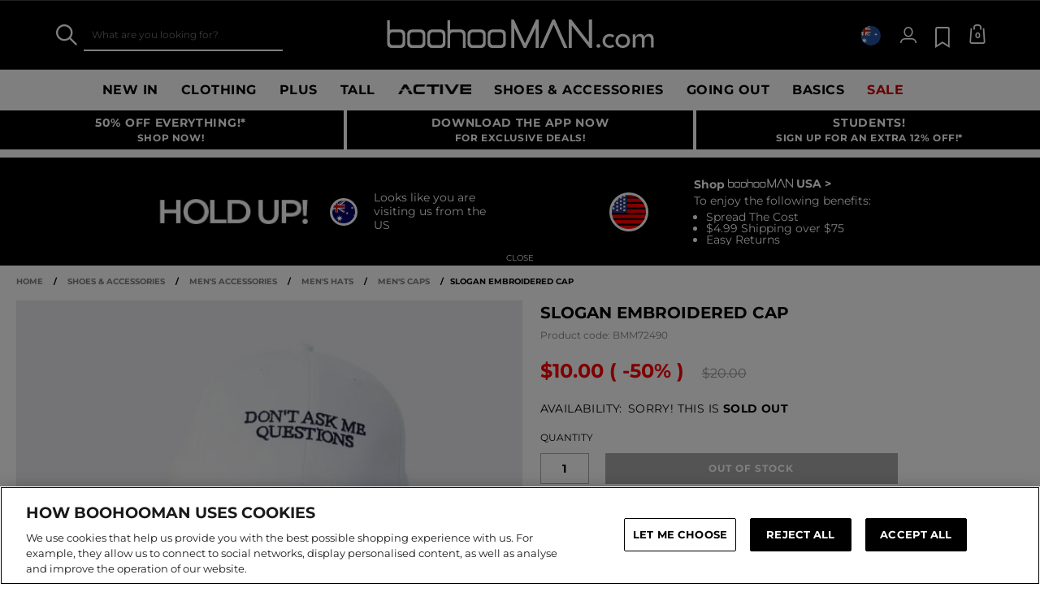

--- FILE ---
content_type: text/html;charset=UTF-8
request_url: https://www.boohooman.com/au/slogan-embroidered-cap/BMM72490.html
body_size: 55472
content:
<!doctype html>
<html
data-cmp="Html"
lang="en-AU"
dir="ltr"
class="  country-au"
>
<head>













































































<meta charset=UTF-8 />

<meta http-equiv="x-ua-compatible" content="ie=edge"/>

<meta name="viewport" content="width=device-width, initial-scale=1, maximum-scale=5"/>





















<title>Slogan Embroidered Cap | boohooMAN AU</title>




    <link rel="canonical" href="https://www.boohooman.com/au/slogan-embroidered-cap/BMM72490.html" />





    
        <link rel="alternate" hreflang="en-us" href="https://www.boohooman.com/us/slogan-embroidered-cap/BMM72490.html" />
    
        <link rel="alternate" hreflang="en-au" href="https://www.boohooman.com/au/slogan-embroidered-cap/BMM72490.html" />
    
        <link rel="alternate" hreflang="en-gb" href="https://www.boohooman.com/slogan-embroidered-cap/BMM72490.html" />
    
        <link rel="alternate" hreflang="fr-fr" href="https://www.boohooman.com/fr/casquette-brodee/BMM72490.html" />
    
        <link rel="alternate" hreflang="de-de" href="https://www.boohooman.com/de/kappe-mit-slogan-stickerei/BMM72490.html" />
    
        <link rel="alternate" hreflang="en-ie" href="https://www.boohooman.com/ie/slogan-embroidered-cap/BMM72490.html" />
    
        <link rel="alternate" hreflang="en-nl" href="https://www.boohooman.com/en-nl/slogan-embroidered-cap/BMM72490.html" />
    
        <link rel="alternate" hreflang="nl-nl" href="https://www.boohooman.com/nl/geborduurde-pet-met-tekst/BMM72490.html" />
    
        <link rel="alternate" hreflang="it-it" href="https://www.boohooman.com/it/cappello-da-baseball-con-slogan-ricamato/BMM72490.html" />
    
        <link rel="alternate" hreflang="es-es" href="https://www.boohooman.com/es/gorra-con-bordado-de-eslogan/BMM72490.html" />
    
        <link rel="alternate" hreflang="x-default" href="https://www.boohooman.com/eu/slogan-embroidered-cap/BMM72490.html" />
    



    <meta name="robots" content="index,follow" />



    <meta name="google-play-app" content="app-id=com.poqstudio.app.platform.boohoo">









    
    
    
        
        <meta property="og:image" content="//mediahub.boohooman.com/bmm72490_white_xl?pdp.template" />
    
        
        <meta property="og:type" content="product" />
    
        
        <meta property="og:site_name" content="Boohoo MAN AU" />
    
        
        <meta property="og:title" content="Slogan Embroidered Cap | boohooMAN AU" />
    
        
        <meta property="og:url" content="https://www.boohooman.com/au/slogan-embroidered-cap/BMM72490.html" />
    
        
        <meta property="og:description" content="Cap it off. We rate caps, they're an addition which cleanly rounds off your casual low-key 'fits whilst giving you some decent protection from the sun. Whether you're on a sweatshirt, tracksuit, or tee &amp; denim combination, round off your look with one of our men's caps and keep your casual looks consistently clean. If you need something to give you some added warmth, switch out your cap for a beanie and keep your headwear on-point.Style: CapDesign: SloganFabric: CottonDetail: Embroidered" />
    

    
    
        <link rel="image_src" href="//mediahub.boohooman.com/bmm72490_white_xl?pdp.template" />
    



<meta name="description" content="Shop Slogan Embroidered Cap at boohooMAN.com and upgrade your look! With our incredible range of Cap, we are pretty sure we've got what you are looking for! Buy now!"/>
<meta name="keywords" content=""/>

<script type="text/javascript">//<!--
/* <![CDATA[ (head-active_data.js) */
var dw = (window.dw || {});
dw.ac = {
    _analytics: null,
    _events: [],
    _category: "",
    _searchData: "",
    _anact: "",
    _anact_nohit_tag: "",
    _analytics_enabled: "true",
    _timeZone: "Australia/Sydney",
    _capture: function(configs) {
        if (Object.prototype.toString.call(configs) === "[object Array]") {
            configs.forEach(captureObject);
            return;
        }
        dw.ac._events.push(configs);
    },
	capture: function() { 
		dw.ac._capture(arguments);
		// send to CQ as well:
		if (window.CQuotient) {
			window.CQuotient.trackEventsFromAC(arguments);
		}
	},
    EV_PRD_SEARCHHIT: "searchhit",
    EV_PRD_DETAIL: "detail",
    EV_PRD_RECOMMENDATION: "recommendation",
    EV_PRD_SETPRODUCT: "setproduct",
    applyContext: function(context) {
        if (typeof context === "object" && context.hasOwnProperty("category")) {
        	dw.ac._category = context.category;
        }
        if (typeof context === "object" && context.hasOwnProperty("searchData")) {
        	dw.ac._searchData = context.searchData;
        }
    },
    setDWAnalytics: function(analytics) {
        dw.ac._analytics = analytics;
    },
    eventsIsEmpty: function() {
        return 0 == dw.ac._events.length;
    }
};
/* ]]> */
// -->
</script>
<script type="text/javascript">//<!--
/* <![CDATA[ (head-cquotient.js) */
var CQuotient = window.CQuotient = {};
CQuotient.clientId = 'bbdt-boohooman-AU';
CQuotient.realm = 'BDZW';
CQuotient.siteId = 'boohooman-AU';
CQuotient.instanceType = 'prd';
CQuotient.locale = 'en_AU';
CQuotient.fbPixelId = '__UNKNOWN__';
CQuotient.activities = [];
CQuotient.cqcid='';
CQuotient.cquid='';
CQuotient.cqeid='';
CQuotient.cqlid='';
CQuotient.apiHost='api.cquotient.com';
/* Turn this on to test against Staging Einstein */
/* CQuotient.useTest= true; */
CQuotient.useTest = ('true' === 'false');
CQuotient.initFromCookies = function () {
	var ca = document.cookie.split(';');
	for(var i=0;i < ca.length;i++) {
	  var c = ca[i];
	  while (c.charAt(0)==' ') c = c.substring(1,c.length);
	  if (c.indexOf('cqcid=') == 0) {
		CQuotient.cqcid=c.substring('cqcid='.length,c.length);
	  } else if (c.indexOf('cquid=') == 0) {
		  var value = c.substring('cquid='.length,c.length);
		  if (value) {
		  	var split_value = value.split("|", 3);
		  	if (split_value.length > 0) {
			  CQuotient.cquid=split_value[0];
		  	}
		  	if (split_value.length > 1) {
			  CQuotient.cqeid=split_value[1];
		  	}
		  	if (split_value.length > 2) {
			  CQuotient.cqlid=split_value[2];
		  	}
		  }
	  }
	}
}
CQuotient.getCQCookieId = function () {
	if(window.CQuotient.cqcid == '')
		window.CQuotient.initFromCookies();
	return window.CQuotient.cqcid;
};
CQuotient.getCQUserId = function () {
	if(window.CQuotient.cquid == '')
		window.CQuotient.initFromCookies();
	return window.CQuotient.cquid;
};
CQuotient.getCQHashedEmail = function () {
	if(window.CQuotient.cqeid == '')
		window.CQuotient.initFromCookies();
	return window.CQuotient.cqeid;
};
CQuotient.getCQHashedLogin = function () {
	if(window.CQuotient.cqlid == '')
		window.CQuotient.initFromCookies();
	return window.CQuotient.cqlid;
};
CQuotient.trackEventsFromAC = function (/* Object or Array */ events) {
try {
	if (Object.prototype.toString.call(events) === "[object Array]") {
		events.forEach(_trackASingleCQEvent);
	} else {
		CQuotient._trackASingleCQEvent(events);
	}
} catch(err) {}
};
CQuotient._trackASingleCQEvent = function ( /* Object */ event) {
	if (event && event.id) {
		if (event.type === dw.ac.EV_PRD_DETAIL) {
			CQuotient.trackViewProduct( {id:'', alt_id: event.id, type: 'raw_sku'} );
		} // not handling the other dw.ac.* events currently
	}
};
CQuotient.trackViewProduct = function(/* Object */ cqParamData){
	var cq_params = {};
	cq_params.cookieId = CQuotient.getCQCookieId();
	cq_params.userId = CQuotient.getCQUserId();
	cq_params.emailId = CQuotient.getCQHashedEmail();
	cq_params.loginId = CQuotient.getCQHashedLogin();
	cq_params.product = cqParamData.product;
	cq_params.realm = cqParamData.realm;
	cq_params.siteId = cqParamData.siteId;
	cq_params.instanceType = cqParamData.instanceType;
	cq_params.locale = CQuotient.locale;
	
	if(CQuotient.sendActivity) {
		CQuotient.sendActivity(CQuotient.clientId, 'viewProduct', cq_params);
	} else {
		CQuotient.activities.push({activityType: 'viewProduct', parameters: cq_params});
	}
};
/* ]]> */
// -->
</script>
<!-- Demandware Apple Pay -->

<style type="text/css">ISAPPLEPAY{display:inline}.dw-apple-pay-button,.dw-apple-pay-button:hover,.dw-apple-pay-button:active{background-color:black;background-image:-webkit-named-image(apple-pay-logo-white);background-position:50% 50%;background-repeat:no-repeat;background-size:75% 60%;border-radius:5px;border:1px solid black;box-sizing:border-box;margin:5px auto;min-height:30px;min-width:100px;padding:0}
.dw-apple-pay-button:after{content:'Apple Pay';visibility:hidden}.dw-apple-pay-button.dw-apple-pay-logo-white{background-color:white;border-color:white;background-image:-webkit-named-image(apple-pay-logo-black);color:black}.dw-apple-pay-button.dw-apple-pay-logo-white.dw-apple-pay-border{border-color:black}</style>



<meta name="google-site-verification" content="5rcXEhDMXw_BlEBfjTS16kw4cCV6wZkIW9ZOBHt5N34" />










<link rel="stylesheet" href="/on/demandware.static/Sites-boohooman-AU-Site/-/en_AU/v1768843571436/css/style_critical-path.css" />
<link rel="stylesheet" href="/on/demandware.static/Sites-boohooman-AU-Site/-/en_AU/v1768843571436/css/style.css" />


<style>
    .js .loader-indicator {
        background: url("/on/demandware.static/Sites-boohooman-AU-Site/-/default/dw2f22d323/images/loading-small.gif") no-repeat;
    }

    .js-app-banner .rating_bar, .js-app-banner .rating {
        background-image: url("/on/demandware.static/Sites-boohooman-AU-Site/-/default/dwcfaf25c2/images/rating.jpg");
    }   
</style>

<!-- START Rakuten Marketing Tracking -->
  <script type="text/javascript">
    (function (url) {
      /*Tracking Bootstrap Set Up DataLayer objects/properties here*/
      if(!window.DataLayer){
        window.DataLayer = {};
      }
      if(!DataLayer.events){
        DataLayer.events = {};
      }
      DataLayer.events.SPIVersion = DataLayer.events.SPIVersion || "3.4.1";
      DataLayer.events.SiteSection = "1";
 
      var loc, ct = document.createElement("script");
      ct.type = "text/javascript";
      ct.async = true; ct.src = url; loc = document.getElementsByTagName('script')[0];
      loc.parentNode.insertBefore(ct, loc);
      }(document.location.protocol + "//tag.rmp.rakuten.com/115907.ct.js"));
  </script>
<!-- END Rakuten Marketing Tracking -->



















<link rel="prefetch" href="/on/demandware.static/Sites-boohooman-AU-Site/-/en_AU/v1768843571436/lib/magiczoom/magiczoom.min.js" as="script" />
<link rel="preload" href="/on/demandware.static/Sites-boohooman-AU-Site/-/en_AU/v1768843571436/lib/ampliance/amplience-sdk-client.min.js" as="script" />
<link rel="preconnect" href="https://wrs.adrsp.net"/>
<link rel="preconnect" href="https://custom-wrs.api.responsys.net/"/>
<link rel="preconnect" href="https://cdn0.forter.com/"/>
<link rel="preconnect" href="https://cdn9.forter.com/"/>
<link rel="preconnect" href="https://f.monetate.net"/>
<link rel="preconnect" href="https://monetate.net/"/>
<link rel="preconnect" href="https://vars.hotjar.com"/>
<link rel="preconnect" href="https://connect.facebook.net"/>
<link rel="preconnect" href="https://www.googletagmanager.com/"/>
<link rel="preconnect" href="https://www.googleadservices.com"/>
<link rel="preconnect" href="https://www.facebook.com"/>
<link rel="preconnect" href="https://www.google.com"/>
<link rel="preconnect" href="https://ib.adnxs.com"/>
<link rel="preconnect" href="https://boohooamplience.a.bigcontent.io"/>
<link rel="preconnect" href="https://www.google-analytics.com/"/>
<link rel="preconnect" href="https://vars.hotjar.com"/>
<link rel="preconnect" href="https://script.hotjar.com"/>
<link rel="preconnect" href="https://s.adroll.com/"/>
<link rel="preconnect" href="https://media.boohoo.com/"/>

<link rel="preload" href="https://www.boohooman.com/on/demandware.static/Sites-boohooman-AU-Site/-/en_AU/v1768843571436/js/app_boohooman-cartridge-js-imports-global-di-js.js" as="script" />
<link rel="preload" href="https://www.boohooman.com/on/demandware.static/Sites-boohooman-AU-Site/-/en_AU/v1768843571436/js/app_boohooman-cartridge-js-imports-product-di-js.js" as="script" />








<link rel="preconnect" href="//mediahub.boohooman.com/">
<script>
window.amplianceTemplates = [{"max":379,"templates":{"default":{"1x":"qlt=85&w=360&h=540&fit=ctn","2x":"qlt=85&w=329&h=494&fit=ctn","3x":"qlt=85&w=494&h=741&fit=ctn"},"plp":{"1x":"qlt=85&w=360&h=540&fit=ctn","2x":"qlt=85&w=329&h=494&fit=ctn","3x":"qlt=85&w=494&h=741&fit=ctn"},"recommendations":{"1x":"qlt=85&w=360&h=540&fit=ctn","2x":"qlt=85&w=329&h=494&fit=ctn","3x":"qlt=85&w=494&h=741&fit=ctn"},"recentlyviewed":{"1x":"qlt=85&w=360&h=540&fit=ctn","2x":"qlt=85&w=329&h=494&fit=ctn","3x":"qlt=85&w=494&h=741&fit=ctn"},"homepage":{"1x":"qlt=85&w=360&h=540&fit=ctn","2x":"qlt=85&w=329&h=494&fit=ctn","3x":"qlt=85&w=494&h=741&fit=ctn"},"order":{"1x":"qlt=85&w=140&h=0&fit=ctn","2x":"qlt=85&w=280&h=0&fit=ctn","3x":"qlt=85&w=420&h=0&fit=ctn"},"searchsuggestions":{"1x":"qlt=85&w=120&h=0&fit=ctn","2x":"qlt=85&w=240&h=0&fit=ctn","3x":"qlt=85&w=360&h=0&fit=ctn"},"minicartitem":{"1x":"qlt=85&w=85&h=0&fit=ctn","2x":"qlt=85&w=170&h=0&fit=ctn","3x":"qlt=85&w=255&h=0&fit=ctn"},"wishlist":{"1x":"qlt=85&w=120&h=0&fit=ctn","2x":"qlt=85&w=240&h=0&fit=ctn","3x":"qlt=85&w=360&h=0&fit=ctn"},"cartitem":{"1x":"qlt=85&w=145&h=0&fit=ctn","2x":"qlt=85&w=290&h=0&fit=ctn","3x":"qlt=85&w=435&h=0&fit=ctn"},"quickviewthumbnail":{"1x":"qlt=85&w=73&h=109&fit=ctn","2x":"quickviewthumbnail.mobile.template_2x","3x":"quickviewthumbnail.mobile.template_3x"},"productthumbnail":{"1x":"qlt=85&w=100&h=0&fit=ctn","2x":"qlt=85&w=200&h=0&fit=ctn","3x":"qlt=85&w=300&h=0&fit=ctn"},"productmain":{"1x":"qlt=85&w=696&h=0&fit=ctn","2x":"qlt=85&w=1454&h=0&fit=ctn","3x":"qlt=85&w=2181&h=0&fit=ctn"},"quickviewmain":{"1x":"qlt=85&w=696&h=0&fit=ctn","2x":"quickviewmain.mobile.template_2x","3x":"quickviewmain.mobile.template_3x"}}},{"min":380,"max":459,"templates":{"default":{"1x":"qlt=85&w=360&h=540&fit=ctn","2x":"qlt=85&w=329&h=494&fit=ctn","3x":"qlt=85&w=494&h=741&fit=ctn"},"plp":{"1x":"qlt=85&w=360&h=540&fit=ctn","2x":"qlt=85&w=329&h=494&fit=ctn","3x":"qlt=85&w=494&h=741&fit=ctn"},"recommendations":{"1x":"qlt=85&w=360&h=540&fit=ctn","2x":"qlt=85&w=329&h=494&fit=ctn","3x":"qlt=85&w=494&h=741&fit=ctn"},"recentlyviewed":{"1x":"qlt=85&w=360&h=540&fit=ctn","2x":"qlt=85&w=329&h=494&fit=ctn","3x":"qlt=85&w=494&h=741&fit=ctn"},"homepage":{"1x":"qlt=85&w=360&h=540&fit=ctn","2x":"qlt=85&w=329&h=494&fit=ctn","3x":"qlt=85&w=494&h=741&fit=ctn"},"order":{"1x":"qlt=85&w=140&h=0&fit=ctn","2x":"qlt=85&w=280&h=0&fit=ctn","3x":"qlt=85&w=420&h=0&fit=ctn"},"searchsuggestions":{"1x":"qlt=85&w=120&h=0&fit=ctn","2x":"qlt=85&w=240&h=0&fit=ctn","3x":"qlt=85&w=360&h=0&fit=ctn"},"minicartitem":{"1x":"qlt=85&w=85&h=0&fit=ctn","2x":"qlt=85&w=170&h=0&fit=ctn","3x":"qlt=85&w=255&h=0&fit=ctn"},"wishlist":{"1x":"qlt=85&w=120&h=0&fit=ctn","2x":"qlt=85&w=240&h=0&fit=ctn","3x":"qlt=85&w=360&h=0&fit=ctn"},"cartitem":{"1x":"qlt=85&w=145&h=0&fit=ctn","2x":"qlt=85&w=290&h=0&fit=ctn","3x":"qlt=85&w=435&h=0&fit=ctn"},"quickviewthumbnail":{"1x":"qlt=85&w=73&h=109&fit=ctn","2x":"quickviewthumbnail.mobile.template_2x","3x":"quickviewthumbnail.mobile.template_3x"},"productthumbnail":{"1x":"qlt=85&w=100&h=0&fit=ctn","2x":"qlt=85&w=200&h=0&fit=ctn","3x":"qlt=85&w=300&h=0&fit=ctn"},"productmain":{"1x":"qlt=85&w=696&h=0&fit=ctn","2x":"qlt=85&w=1454&h=0&fit=ctn","3x":"qlt=85&w=2181&h=0&fit=ctn"},"quickviewmain":{"1x":"qlt=85&w=696&h=0&fit=ctn","2x":"quickviewmain.mobile.template_2x","3x":"quickviewmain.mobile.template_3x"}}},{"min":460,"max":559,"templates":{"default":{"1x":"qlt=85&w=360&h=540&fit=ctn","2x":"qlt=85&w=409&h=614&fit=ctn","3x":"qlt=85&w=614&h=921&fit=ctn"},"plp":{"1x":"qlt=85&w=360&h=540&fit=ctn","2x":"qlt=85&w=409&h=614&fit=ctn","3x":"qlt=85&w=614&h=921&fit=ctn"},"recommendations":{"1x":"qlt=85&w=360&h=540&fit=ctn","2x":"qlt=85&w=409&h=614&fit=ctn","3x":"qlt=85&w=614&h=921&fit=ctn"},"recentlyviewed":{"1x":"qlt=85&w=360&h=540&fit=ctn","2x":"qlt=85&w=409&h=614&fit=ctn","3x":"qlt=85&w=614&h=921&fit=ctn"},"homepage":{"1x":"qlt=85&w=360&h=540&fit=ctn","2x":"qlt=85&w=409&h=614&fit=ctn","3x":"qlt=85&w=614&h=921&fit=ctn"},"order":{"1x":"qlt=85&w=140&h=0&fit=ctn","2x":"qlt=85&w=280&h=0&fit=ctn","3x":"qlt=85&w=420&h=0&fit=ctn"},"searchsuggestions":{"1x":"qlt=85&w=120&h=0&fit=ctn","2x":"qlt=85&w=240&h=0&fit=ctn","3x":"qlt=85&w=360&h=0&fit=ctn"},"minicartitem":{"1x":"qlt=85&w=85&h=0&fit=ctn","2x":"qlt=85&w=170&h=0&fit=ctn","3x":"qlt=85&w=255&h=0&fit=ctn"},"wishlist":{"1x":"qlt=85&w=120&h=0&fit=ctn","2x":"qlt=85&w=240&h=0&fit=ctn","3x":"qlt=85&w=360&h=0&fit=ctn"},"cartitem":{"1x":"qlt=85&w=145&h=0&fit=ctn","2x":"qlt=85&w=290&h=0&fit=ctn","3x":"qlt=85&w=435&h=0&fit=ctn"},"quickviewthumbnail":{"1x":"qlt=85&w=73&h=109&fit=ctn","2x":"quickviewthumbnail.mobile.template_2x","3x":"quickviewthumbnail.mobile.template_3x"},"productthumbnail":{"1x":"qlt=85&w=100&h=0&fit=ctn","2x":"qlt=85&w=200&h=0&fit=ctn","3x":"qlt=85&w=300&h=0&fit=ctn"},"productmain":{"1x":"qlt=85&w=696&h=0&fit=ctn","2x":"qlt=85&w=1454&h=0&fit=ctn","3x":"qlt=85&w=2181&h=0&fit=ctn"},"quickviewmain":{"1x":"qlt=85&w=696&h=0&fit=ctn","2x":"quickviewmain.mobile.template_2x","3x":"quickviewmain.mobile.template_3x"}}},{"min":560,"max":629,"templates":{"default":{"1x":"qlt=85&w=360&h=540&fit=ctn","2x":"qlt=85&w=509&h=764&fit=ctn","3x":"qlt=85&w=764&h=1146&fit=ctn"},"plp":{"1x":"qlt=85&w=360&h=540&fit=ctn","2x":"qlt=85&w=509&h=764&fit=ctn","3x":"qlt=85&w=764&h=1146&fit=ctn"},"recommendations":{"1x":"qlt=85&w=360&h=540&fit=ctn","2x":"qlt=85&w=509&h=764&fit=ctn","3x":"qlt=85&w=764&h=1146&fit=ctn"},"recentlyviewed":{"1x":"qlt=85&w=360&h=540&fit=ctn","2x":"qlt=85&w=509&h=764&fit=ctn","3x":"qlt=85&w=764&h=1146&fit=ctn"},"homepage":{"1x":"qlt=85&w=360&h=540&fit=ctn","2x":"qlt=85&w=509&h=764&fit=ctn","3x":"qlt=85&w=764&h=1146&fit=ctn"},"order":{"1x":"qlt=85&w=140&h=0&fit=ctn","2x":"qlt=85&w=280&h=0&fit=ctn","3x":"qlt=85&w=420&h=0&fit=ctn"},"searchsuggestions":{"1x":"qlt=85&w=120&h=0&fit=ctn","2x":"qlt=85&w=240&h=0&fit=ctn","3x":"qlt=85&w=360&h=0&fit=ctn"},"minicartitem":{"1x":"qlt=85&w=85&h=0&fit=ctn","2x":"qlt=85&w=170&h=0&fit=ctn","3x":"qlt=85&w=255&h=0&fit=ctn"},"wishlist":{"1x":"qlt=85&w=120&h=0&fit=ctn","2x":"qlt=85&w=240&h=0&fit=ctn","3x":"qlt=85&w=360&h=0&fit=ctn"},"cartitem":{"1x":"qlt=85&w=145&h=0&fit=ctn","2x":"qlt=85&w=290&h=0&fit=ctn","3x":"qlt=85&w=435&h=0&fit=ctn"},"quickviewthumbnail":{"1x":"qlt=85&w=73&h=109&fit=ctn","2x":"quickviewthumbnail.mobile.template_2x","3x":"quickviewthumbnail.mobile.template_3x"},"productthumbnail":{"1x":"qlt=85&w=100&h=0&fit=ctn","2x":"qlt=85&w=200&h=0&fit=ctn","3x":"qlt=85&w=300&h=0&fit=ctn"},"productmain":{"1x":"qlt=85&w=696&h=0&fit=ctn","2x":"qlt=85&w=1454&h=0&fit=ctn","3x":"qlt=85&w=2181&h=0&fit=ctn"},"quickviewmain":{"1x":"qlt=85&w=696&h=0&fit=ctn","2x":"quickviewmain.mobile.template_2x","3x":"quickviewmain.mobile.template_3x"}}},{"min":630,"max":767,"templates":{"default":{"1x":"qlt=85&w=360&h=540&fit=ctn","2x":"qlt=85&w=717&h=1075&fit=ctn","3x":"qlt=85&w=1076&h=1613&fit=ctn"},"plp":{"1x":"qlt=85&w=360&h=540&fit=ctn","2x":"qlt=85&w=579&h=868&fit=ctn","3x":"qlt=85&w=868&h=1302&fit=ctn"},"recommendations":{"1x":"qlt=85&w=249&h=374&sm=C","2x":"qlt=85&w=498&h=0&fit=ctn","3x":"qlt=85&w=747&h=0&fit=ctn"},"recentlyviewed":{"1x":"qlt=85&w=360&h=540&fit=ctn","2x":"qlt=85&w=579&h=868&fit=ctn","3x":"qlt=85&w=868&h=1302&fit=ctn"},"homepage":{"1x":"qlt=85&w=360&h=540&fit=ctn","2x":"qlt=85&w=579&h=868&fit=ctn","3x":"qlt=85&w=868&h=1302&fit=ctn"},"order":{"1x":"qlt=85&w=140&h=0&fit=ctn","2x":"qlt=85&w=280&h=0&fit=ctn","3x":"qlt=85&w=420&h=0&fit=ctn"},"searchsuggestions":{"1x":"qlt=85&w=120&h=0&fit=ctn","2x":"qlt=85&w=240&h=0&fit=ctn","3x":"qlt=85&w=360&h=0&fit=ctn"},"minicartitem":{"1x":"qlt=85&w=85&h=0&fit=ctn","2x":"qlt=85&w=170&h=0&fit=ctn","3x":"qlt=85&w=255&h=0&fit=ctn"},"wishlist":{"1x":"qlt=85&w=120&h=0&fit=ctn","2x":"qlt=85&w=240&h=0&fit=ctn","3x":"qlt=85&w=360&h=0&fit=ctn"},"cartitem":{"1x":"qlt=85&w=145&h=0&fit=ctn","2x":"qlt=85&w=290&h=0&fit=ctn","3x":"qlt=85&w=435&h=0&fit=ctn"},"quickviewthumbnail":{"1x":"qlt=85&w=73&h=109&fit=ctn","2x":"quickviewthumbnail.mobile.template_2x","3x":"quickviewthumbnail.mobile.template_3x"},"productthumbnail":{"1x":"qlt=85&w=100&h=0&fit=ctn","2x":"qlt=85&w=200&h=0&fit=ctn","3x":"qlt=85&w=300&h=0&fit=ctn"},"productmain":{"1x":"qlt=85&w=696&h=0&fit=ctn","2x":"qlt=85&w=1454&h=0&fit=ctn","3x":"qlt=85&w=2181&h=0&fit=ctn"},"quickviewmain":{"1x":"qlt=85&w=696&h=0&fit=ctn","2x":"quickviewmain.mobile.template_2x","3x":"quickviewmain.mobile.template_3x"}}},{"min":768,"max":1024,"templates":{"default":{"1x":"qlt=85&w=114&h=171&fit=ctn","2x":"qlt=85&w=228&h=342&fit=ctn","3x":"qlt=85&w=342&h=513&fit=ctn"},"plp":{"1x":"qlt=85&w=314&h=0&fit=ctn","2x":"qlt=85&w=628&h=0&fit=ctn","3x":"qlt=85&w=942&h=0&fit=ctn"},"recommendations":{"1x":"qlt=85&w=314&h=0&fit=ctn","2x":"qlt=85&w=628&h=0&fit=ctn","3x":"qlt=85&w=942&h=0&fit=ctn"},"recentlyviewed":{"1x":"qlt=85&w=314&h=0&fit=ctn","2x":"qlt=85&w=628&h=0&fit=ctn","3x":"qlt=85&w=942&h=0&fit=ctn"},"homepage":{"1x":"qlt=85&w=240&h=357&fit=ctn","2x":"qlt=85&w=480&h=714&fit=ctn","3x":"qlt=85&w=720&h=1071&fit=ctn"},"order":{"1x":"qlt=85&w=120&h=0&fit=ctn","2x":"qlt=85&w=240&h=0&fit=ctn","3x":"qlt=85&w=360&h=0&fit=ctn"},"searchsuggestions":{"1x":"qlt=85&w=115&h=0&fit=ctn","2x":"qlt=85&w=230&h=0&fit=ctn","3x":"qlt=85&w=345&h=0&fit=ctn"},"minicartitem":{"1x":"qlt=85&w=85&h=0&fit=ctn","2x":"qlt=85&w=170&h=0&fit=ctn","3x":"qlt=85&w=255&h=0&fit=ctn"},"wishlist":{"1x":"qlt=85&w=115&h=0&fit=ctn","2x":"qlt=85&w=230&h=0&fit=ctn","3x":"qlt=85&w=345&h=0&fit=ctn"},"cartitem":{"1x":"qlt=85&w=120&h=0&fit=ctn","2x":"qlt=85&w=240&h=0&fit=ctn","3x":"qlt=85&w=240&h=0&fit=ctn"},"quickviewthumbnail":{"1x":"qlt=85&w=76&h=113&fit=ctn","2x":"quickviewthumbnail.tablet.template_2x","3x":"quickviewthumbnail.tablet.template_3x"},"productthumbnail":{"1x":"qlt=85&w=98&h=146&fit=ctn","2x":"qlt=85&w=196&h=0&fit=ctn","3x":"qlt=85&w=294&h=0&fit=ctn"},"productmain":{"1x":"qlt=85&w=990&h=0&fit=ctn","2x":"qlt=85&w=990&h=0&fit=ctn","3x":"qlt=85&w=1485&h=0&fit=ctn"},"quickviewmain":{"1x":"qlt=85&w=296&h=445&fit=ctn","2x":"quickviewmain.tablet.template_2x","3x":"quickviewmain.tablet.template_3x"}}},{"min":1025,"max":1279,"templates":{"default":{"1x":"qlt=85&w=205&h=308&fit=ctn","2x":"qlt=85&w=410&h=616&fit=ctn","3x":"qlt=85&w=615&h=924&fit=ctn"},"plp":{"1x":"qlt=85&w=205&h=308&fit=ctn","2x":"qlt=85&w=410&h=616&fit=ctn","3x":"qlt=85&w=615&h=924&fit=ctn"},"recommendations":{"1x":"qlt=85&w=231&h=0&fit=ctn","2x":"qlt=85&w=462&h=0&fit=ctn","3x":"qlt=85&w=693&h=0&fit=ctn"},"recentlyviewed":{"1x":"qlt=85&w=231&h=0&fit=ctn","2x":"qlt=85&w=462&h=0&fit=ctn","3x":"qlt=85&w=693&h=0&fit=ctn"},"homepage":{"1x":"qlt=85&w=240&h=357&fit=ctn","2x":"qlt=85&w=480&h=714&fit=ctn","3x":"qlt=85&w=720&h=1071&fit=ctn"},"order":{"1x":"qlt=85&w=120&h=0&fit=ctn","2x":"qlt=85&w=240&h=0&fit=ctn","3x":"qlt=85&w=360&h=0&fit=ctn"},"searchsuggestions":{"1x":"qlt=85&w=115&h=0&fit=ctn","2x":"qlt=85&w=230&h=0&fit=ctn","3x":"qlt=85&w=345&h=0&fit=ctn"},"minicartitem":{"1x":"qlt=85&w=85&h=0&fit=ctn","2x":"qlt=85&w=170&h=0&fit=ctn","3x":"qlt=85&w=255&h=0&fit=ctn"},"wishlist":{"1x":"qlt=85&w=115&h=0&fit=ctn","2x":"qlt=85&w=230&h=0&fit=ctn","3x":"qlt=85&w=345&h=0&fit=ctn"},"cartitem":{"1x":"qlt=85&w=120&h=0&fit=ctn","2x":"qlt=85&w=240&h=0&fit=ctn","3x":"qlt=85&w=240&h=0&fit=ctn"},"quickviewthumbnail":{"1x":"qlt=85&w=76&h=113&fit=ctn","2x":"quickviewthumbnail.tablet.template_2x","3x":"quickviewthumbnail.tablet.template_3x"},"productthumbnail":{"1x":"qlt=85&w=98&h=146&fit=ctn","2x":"qlt=85&w=196&h=0&fit=ctn","3x":"qlt=85&w=294&h=0&fit=ctn"},"productmain":{"1x":"qlt=85&w=990&h=0&fit=ctn","2x":"qlt=85&w=990&h=0&fit=ctn","3x":"qlt=85&w=1485&h=0&fit=ctn"},"quickviewmain":{"1x":"qlt=85&w=296&h=445&fit=ctn","2x":"quickviewmain.tablet.template_2x","3x":"quickviewmain.tablet.template_3x"}}},{"min":1280,"max":1365,"templates":{"default":{"1x":"qlt=85&w=205&h=307&fit=ctn","2x":"qlt=85&w=410&h=614&fit=ctn","3x":"qlt=85&w=615&h=921&fit=ctn"},"plp":{"1x":"qlt=85&w=205&h=307&fit=ctn","2x":"qlt=85&w=410&h=614&fit=ctn","3x":"qlt=85&w=615&h=921&fit=ctn"},"recommendations":{"1x":"qlt=85&w=242&h=0&fit=ctn","2x":"qlt=85&w=484&h=0&fit=ctn","3x":"qlt=85&w=726&h=0&fit=ctn"},"recentlyviewed":{"1x":"qlt=85&w=242&h=0&fit=ctn","2x":"qlt=85&w=484&h=0&fit=ctn","3x":"qlt=85&w=726&h=0&fit=ctn"},"homepage":{"1x":"qlt=85&w=253&h=378&fit=ctn","2x":"qlt=85&w=506&h=756&fit=ctn","3x":"qlt=85&w=759&h=1134&fit=ctn"},"order":{"1x":"qlt=85&w=120&h=0&fit=ctn","2x":"qlt=85&w=240&h=0&fit=ctn","3x":"qlt=85&w=360&h=0&fit=ctn"},"searchsuggestions":{"1x":"qlt=85&w=115&h=0&fit=ctn","2x":"qlt=85&w=230&h=0&fit=ctn","3x":"qlt=85&w=345&h=0&fit=ctn"},"minicartitem":{"1x":"qlt=85&w=85&h=0&fit=ctn","2x":"qlt=85&w=170&h=0&fit=ctn","3x":"qlt=85&w=255&h=0&fit=ctn"},"wishlist":{"1x":"qlt=85&w=115&h=0&fit=ctn","2x":"qlt=85&w=230&h=0&fit=ctn","3x":"qlt=85&w=345&h=0&fit=ctn"},"cartitem":{"1x":"w=120&h=0&fit=ctn","2x":"qlt=85&w=240&h=0&fit=ctn","3x":"qlt=85&w=360&h=0&fit=ctn"},"quickviewthumbnail":{"1x":"qlt=85&w=78&h=116&fit=ctn","2x":"quickviewthumbnail.template_2x","3x":"quickviewthumbnail.template_3x"},"productthumbnail":{"1x":"qlt=85&w=112&h=167&fit=ctn","2x":"qlt=85&w=200&h=0&fit=ctn","3x":"qlt=85&w=300&h=0&fit=ctn"},"productmain":{"1x":"qlt=85&w=556&h=0&fit=ctn","2x":"qlt=85&w=1112&h=0&fit=ctn","3x":"qlt=90&w=1668&h=0&fit=ctn"},"quickviewmain":{"1x":"qlt=85&w=373&h=561&fit=ctn","2x":"quickviewmain.template_2x","3x":"quickviewmain.template_3x"}}},{"min":1366,"max":1535,"templates":{"default":{"1x":"qlt=85&w=243&h=364&fit=ctn","2x":"qlt=85&w=486&h=728&fit=ctn","3x":"qlt=85&w=729&h=1092&fit=ctn"},"plp":{"1x":"qlt=85&w=243&h=364&fit=ctn","2x":"qlt=85&w=486&h=728&fit=ctn","3x":"qlt=85&w=729&h=1092&fit=ctn"},"recommendations":{"1x":"qlt=85&w=249&h=0&fit=ctn","2x":"qlt=85&w=498&h=0&fit=ctn","3x":"qlt=85&w=747&h=0&fit=ctn"},"recentlyviewed":{"1x":"qlt=85&w=249&h=0&fit=ctn","2x":"qlt=85&w=498&h=0&fit=ctn","3x":"qlt=85&w=747&h=0&fit=ctn"},"homepage":{"1x":"qlt=85&w=287&h=429&fit=ctn","2x":"qlt=85&w=574&h=858&fit=ctn","3x":"qlt=85&w=861&h=1287&fit=ctn"},"order":{"1x":"qlt=85&w=120&h=0&fit=ctn","2x":"qlt=85&w=240&h=0&fit=ctn","3x":"qlt=85&w=360&h=0&fit=ctn"},"searchsuggestions":{"1x":"qlt=85&w=115&h=0&fit=ctn","2x":"qlt=85&w=230&h=0&fit=ctn","3x":"qlt=85&w=345&h=0&fit=ctn"},"minicartitem":{"1x":"qlt=85&w=85&h=0&fit=ctn","2x":"qlt=85&w=170&h=0&fit=ctn","3x":"qlt=85&w=255&h=0&fit=ctn"},"wishlist":{"1x":"qlt=85&w=115&h=0&fit=ctn","2x":"qlt=85&w=230&h=0&fit=ctn","3x":"qlt=85&w=345&h=0&fit=ctn"},"cartitem":{"1x":"w=120&h=0&fit=ctn","2x":"qlt=85&w=240&h=0&fit=ctn","3x":"qlt=85&w=360&h=0&fit=ctn"},"quickviewthumbnail":{"1x":"qlt=85&w=78&h=116&fit=ctn","2x":"quickviewthumbnail.template_2x","3x":"quickviewthumbnail.template_3x"},"productthumbnail":{"1x":"qlt=85&w=112&h=167&fit=ctn","2x":"qlt=85&w=200&h=0&fit=ctn","3x":"qlt=85&w=300&h=0&fit=ctn"},"productmain":{"1x":"qlt=85&w=556&h=0&fit=ctn","2x":"qlt=85&w=1112&h=0&fit=ctn","3x":"qlt=90&w=1668&h=0&fit=ctn"},"quickviewmain":{"1x":"qlt=85&w=373&h=561&fit=ctn","2x":"quickviewmain.template_2x","3x":"quickviewmain.template_3x"}}},{"min":1536,"templates":{"default":{"1x":"qlt=85&w=249&h=366&sm=C","2x":"qlt=85&w=498&h=732&sm=C","3x":"qlt=85&w=747&h=1098&sm=C"},"plp":{"1x":"qlt=85&w=249&h=366&sm=C","2x":"qlt=85&w=498&h=732&sm=C","3x":"qlt=85&w=747&h=1098&sm=C"},"recommendations":{"1x":"qlt=85&w=249&h=374&sm=C","2x":"qlt=85&w=498&h=0&fit=ctn","3x":"qlt=85&w=747&h=0&fit=ctn"},"recentlyviewed":{"1x":"qlt=85&w=249&h=374&sm=C","2x":"qlt=85&w=498&h=0&fit=ctn","3x":"qlt=85&w=747&h=0&fit=ctn"},"homepage":{"1x":"qlt=85&w=364&h=546&fit=ctn","2x":"qlt=85&w=728&h=1092&fit=ctn","3x":"qlt=85&w=1092&h=1638&fit=ctn"},"order":{"1x":"qlt=85&w=120&h=0&fit=ctn","2x":"qlt=85&w=240&h=0&fit=ctn","3x":"qlt=85&w=360&h=0&fit=ctn"},"searchsuggestions":{"1x":"qlt=85&w=115&h=0&fit=ctn","2x":"qlt=85&w=230&h=0&fit=ctn","3x":"qlt=85&w=345&h=0&fit=ctn"},"minicartitem":{"1x":"qlt=85&w=85&h=0&fit=ctn","2x":"qlt=85&w=170&h=0&fit=ctn","3x":"qlt=85&w=255&h=0&fit=ctn"},"wishlist":{"1x":"qlt=85&w=115&h=0&fit=ctn","2x":"qlt=85&w=230&h=0&fit=ctn","3x":"qlt=85&w=345&h=0&fit=ctn"},"cartitem":{"1x":"w=120&h=0&fit=ctn","2x":"qlt=85&w=240&h=0&fit=ctn","3x":"qlt=85&w=360&h=0&fit=ctn"},"quickviewthumbnail":{"1x":"qlt=85&w=78&h=116&fit=ctn","2x":"quickviewthumbnail.template_2x","3x":"quickviewthumbnail.template_3x"},"productthumbnail":{"1x":"qlt=85&w=112&h=167&fit=ctn","2x":"qlt=85&w=200&h=0&fit=ctn","3x":"qlt=85&w=300&h=0&fit=ctn"},"productmain":{"1x":"qlt=85&w=556&h=0&fit=ctn","2x":"qlt=85&w=1112&h=0&fit=ctn","3x":"qlt=90&w=1668&h=0&fit=ctn"},"quickviewmain":{"1x":"qlt=85&w=373&h=561&fit=ctn","2x":"quickviewmain.template_2x","3x":"quickviewmain.template_3x"}}}];
window.largeImg = {"url":{"1x":"qlt=85&w=556&h=0&fit=ctn","2x":"qlt=85&w=1112&h=0&fit=ctn","3x":"qlt=90&w=1668&h=0&fit=ctn"},"urlMobile":{"1x":"qlt=85&w=696&h=0&fit=ctn","2x":"qlt=85&w=1454&h=0&fit=ctn","3x":"qlt=85&w=2181&h=0&fit=ctn"},"urlTablet":{"1x":"qlt=85&w=990&h=0&fit=ctn","2x":"qlt=85&w=990&h=0&fit=ctn","3x":"qlt=85&w=1485&h=0&fit=ctn"},"hires":{"1x":"qlt=75&w=1000&h=1500&fit=ctn&fmt=jpeg&crop=0.0,0.0,0.0,0.0&bgc=FFFFFF","2x":"productmain.hires.template_2x","3x":"productmain.hires.template_3x"}};
(function() {
window.isWebPSupported = localStorage && localStorage.getItem('isWebPSupported');
if (window.isWebPSupported) {
return;
}
var webp = new Image();
webp.onload = function() {
localStorage && localStorage.setItem('isWebPSupported', true);
window.isWebPSupported = true;
};
webp.src = '[data-uri]';
}) ()
</script>
<script src="/on/demandware.static/Sites-boohooman-AU-Site/-/en_AU/v1768843571436/lib/lazysizes.js" type="text/javascript" defer async></script>



<script type="text/javascript">
if (/MSIE \d|Trident.*rv:/.test(navigator.userAgent)) {
document.write('<script src="/on/demandware.static/Sites-boohooman-AU-Site/-/en_AU/v1768843571436/lib/picturefill.min.js" type="text/javascript" async><\/script>');
}
window.onBambuserLiveShoppingReady = function(player) {};
</script>

<script async="async" src="https://www.boohooman.com/on/demandware.static/Sites-boohooman-AU-Site/-/en_AU/v1768843571436/lib/cssrelpreload.min.js"></script>

<link rel="preload" href="/on/demandware.static/Sites-boohooman-AU-Site/-/default/dw963d535a/fonts/montserrat/Montserrat-Regular.woff2" as="font" type="font/woff2" crossorigin/>
<link rel="preload" href="/on/demandware.static/Sites-boohooman-AU-Site/-/default/dwf86f3b3d/fonts/montserrat/Montserrat-Bold.woff2" as="font" type="font/woff2" crossorigin/>

<style>
    @font-face {
        font-family: "montserrat";
        src: local("Montserrat Regular"),
            local("Montserrat-Regular"),
            url("/on/demandware.static/Sites-boohooman-AU-Site/-/default/dw963d535a/fonts/montserrat/Montserrat-Regular.woff2") format("woff2"),
            url("/on/demandware.static/Sites-boohooman-AU-Site/-/default/dw779cc7de/fonts/montserrat/Montserrat-Regular.woff") format("woff");
        font-weight: 400;
        font-display: swap;
        font-style: normal;
    }

    @font-face {
        font-family: "montserrat";
        src: local("Montserrat Bold"),
            local("Montserrat-Bold"),
            url("/on/demandware.static/Sites-boohooman-AU-Site/-/default/dwf86f3b3d/fonts/montserrat/Montserrat-Bold.woff2") format("woff2"),
            url("/on/demandware.static/Sites-boohooman-AU-Site/-/default/dw301773a5/fonts/montserrat/Montserrat-Bold.woff") format("woff");
        font-weight: 700;
        font-display: swap;
        font-style: normal;
    }

    @font-face {
        font-family: "montserrat-medium";
        src: local("Montserrat Medium"),
            local("Montserrat-Medium"),
            url("/on/demandware.static/Sites-boohooman-AU-Site/-/default/dw98e93c68/fonts/montserrat/Montserrat-Medium.woff2") format("woff2"),
            url("/on/demandware.static/Sites-boohooman-AU-Site/-/default/dwe3bb64f9/fonts/montserrat/Montserrat-Medium.woff") format("woff");
        font-weight: 400;
        font-display: swap;
        font-style: normal;
    }

    @font-face {
        font-family: "montserrat-extra-bold";
        src: local("Montserrat Extra Bold"),
            local("MontserratExtra-Bold"),
            url("/on/demandware.static/Sites-boohooman-AU-Site/-/default/dw34aa6bf9/fonts/montserrat/Montserrat-ExtraBold.woff2") format("woff2"),
            url("/on/demandware.static/Sites-boohooman-AU-Site/-/default/dw207b4638/fonts/montserrat/Montserrat-ExtraBold.woff") format("woff");
        font-weight: 700;
        font-display: swap;
        font-style: normal;
    }

    @font-face {
        font-family: "montserrat-black";
        src: local("Montserrat Black"),
            local("Montserrat-Black"),
            url("/on/demandware.static/Sites-boohooman-AU-Site/-/default/dwb0406292/fonts/montserrat/Montserrat-Black.woff2") format("woff2"),
            url("/on/demandware.static/Sites-boohooman-AU-Site/-/default/dw158eb663/fonts/montserrat/Montserrat-Black.woff") format("woff");
        font-weight: 900;
        font-display: swap;
        font-style: normal;
    }
</style>

<link rel="preload" href="/on/demandware.static/Sites-boohooman-AU-Site/-/default/dw1a39166f/fonts/icons.woff2" as="font" type="font/woff2" crossorigin>

<style>
    @font-face {
        font-family: "icons";
        src: url("/on/demandware.static/Sites-boohooman-AU-Site/-/default/dw1a39166f/fonts/icons.woff2") format('woff2'),
        url("/on/demandware.static/Sites-boohooman-AU-Site/-/default/dw96621313/fonts/icons.woff") format('woff'),
        url("/on/demandware.static/Sites-boohooman-AU-Site/-/en_AU/v1768843571436/fonts/icons.eot?#iefix") format('embedded-opentype'),
        url("/on/demandware.static/Sites-boohooman-AU-Site/-/default/dw7149cce9/fonts/icons.ttf") format('truetype'),
        url("/on/demandware.static/Sites-boohooman-AU-Site/-/en_AU/v1768843571436/fonts/icons.svg#icons") format('svg');
        font-weight: normal;
        font-style: normal;
        font-display: swap;
    }
</style>




<link rel="stylesheet" href="/on/demandware.static/Sites-boohooman-AU-Site/-/en_AU/v1768843571436/css/style_product.css" />





	 


	














































































    















<style>

    .fd-410-redesign .mobile-main-navigation {
        overflow-x: hidden;
        overflow-y: scroll;
        background-color: #fff !important;
    }

    .fd-410-redesign #mobile-navigation .main-menu {
        overflow-y: visible;
        overflow-x: visible;
    }

    .fd-410-redesign #mobile-navigation .mobile-nav-header {
        background-color: #2f2f2f;
    }

    .fd-410-redesign #mobile-navigation .has-been-viewed > li {    
        position: absolute;
        top: 0;
        left: 0;
        width: 100%;
    }

    .fd-410-redesign .header-banner-timer {
        padding: 0 !important;
    }

    .fd-410-redesign .header-banner-timer > * {
        padding: 5px !important;
    }

    .fd-410-redesign #mobile-navigation .link-tab>.menu-item {
        font-size: 16px;
        display: -ms-flexbox;
        display: flex;
        -ms-flex-align: center;
        align-items: center;
        -ms-flex-pack: justify;
        justify-content: space-between;
        padding: 0 20px;
        background: #fafafa;
        margin: 10px 0;
        text-transform: uppercase;
        text-align: center;
    }
    
</style>














<style>
.adroll_consent_container {
right: 1px;
}
</style>














<style>
.header-search-form .header-search-form-fieldset input.js-header-search-input.header-search-input {
    display: block !important;
    border-bottom: 2px solid white;
}
</style>














<style>
.level-1>li.gunna-menu-item>a .category-thumb {
    max-height: 25px;
    top: 8px;
}

.js-mega-menu-toggle-enable {
padding: 8px 12px;
}

.js-mega-menu-toggle-enable .toggle-image {
max-height: 23px !important;
}

.mobile-mega-menu-toggles .mega-menu-content-toggle.active .toggle-image  {
filter: contrast(1) !important;
}

.mobile-mega-menu-toggles .mega-menu-content-toggle .toggle-image  {
filter: contrast(0);
}
</style>














<style>
@media only screen and (max-width: 767px) {
    .non-returnable-message, .pdp-main .partnered-brand-badge {clear:both; float:left}
}
</style>














<script>
!function(t,e,n,s,a,c,i,o,p){t.AppsFlyerSdkObject=a,t.AF=t.AF||function(){(t.AF.q=t.AF.q||[]).push([Date.now()].concat(Array.prototype.slice.call(arguments)))},t.AF.id=t.AF.id||i,t.AF.plugins={},o=e.createElement(n),p=e.getElementsByTagName(n)[0],o.async=1,o.src="https://websdk.appsflyer.com?"+(c.length>0?"st="+c.split(",").sort().join(",")+"&":"")+(i.length>0?"af_id="+i:""),p.parentNode.insertBefore(o,p)}(window,document,"script",0,"AF","banners",{banners: {key: "ff028aea-be69-4622-99c5-637bf27d021c"}});
AF('banners', 'showBanner')
</script>




 
	








<link href="/on/demandware.static/Sites-boohooman-AU-Site/-/default/dwb0de9020/images/favicon.ico" rel="shortcut icon" />

<link rel="apple-touch-icon" href="https://www.boohooman.com/on/demandware.static/-/Library-Sites-boohooman-content-global/en_AU/v1768843571436/images/touch/apple-touch-icon-192.png" />

<link rel="preload" href="/on/demandware.static/Sites-boohooman-AU-Site/-/en_AU/v1768843571436/lib/lazysizes.js" as="script" />

<link rel="preload" href="/on/demandware.static/Sites-boohooman-AU-Site/-/en_AU/v1768843571436/lib/jquery/jquery-3.5.1.min.js" as="script" />
<link rel="preload" href="/on/demandware.static/Sites-boohooman-AU-Site/-/en_AU/v1768843571436/js/app.js" as="script" />


<script src="/on/demandware.static/Sites-boohooman-AU-Site/-/en_AU/v1768843571436/js/disabled_sw.js"></script>

<script src="/on/demandware.static/Sites-boohooman-AU-Site/-/en_AU/v1768843571436/lib/device.min.js" type="text/javascript" defer></script>
<noscript>
<style>
.js-required {
display: none !important;
}
</style>
</noscript>



<script data-cmp="TrustBadgeScript"
type="text/javascript"
async
data-json-config='null'
></script>




<style>.xnpe_async_hide{opacity:0 !important}</style>
<script>
!function(e,n,t,i,o,r){var a=4e3,c="xnpe_async_hide";function s(e){return e.reduce((function(e,n){return e[n]=function(){e._.push([n.toString(),arguments])},e}),{_:[]})}function m(e,n,t){var i=t.createElement(n);i.src=e;var o=t.getElementsByTagName(n)[0];return o.parentNode.insertBefore(i,o),i}r.target=r.target||"https://api.exponea.com",r.file_path=r.file_path||r.target+"/js/exponea.min.js",e[t]=s(["anonymize","initialize","identify","update","track","trackLink","trackEnhancedEcommerce","getHtml","showHtml","showBanner","showWebLayer","ping","getAbTest","loadDependency","getRecommendation","reloadWebLayers"]),e[t].notifications=s(["isAvailable","isSubscribed","subscribe","unsubscribe"]),e[t].snippetVersion="v2.1.0",function(e,n,t){e[n]["_"+t]={},e[n]["_"+t].nowFn=e[t]&&e[t].now?e[t].now.bind(e[t]):Date.now,e[n]["_"+t].snippetStartTime=e[n]["_"+t].nowFn()}(e,t,"performance"),function(e,n,t,i,o,r){e[o]={sdk:e[i],sdkObjectName:i,skipExperiments:!!t.new_experiments,sign:t.token+"/"+(r.exec(n.cookie)||["","new"])[1],path:t.target}}(e,n,r,t,o,RegExp("__exponea_etc__"+"=([\w-]+)")),function(e,n,t){m(e.file_path,n,t)}(r,i,n),function(e,n,t,i,o,r,s){if(e.new_experiments){!0===e.new_experiments&&(e.new_experiments={});var p=e.new_experiments.hide_class||c,u=e.new_experiments.timeout||a,_=encodeURIComponent(r.location.href.split("#")[0]),l=e.target+"/webxp/"+n+"/"+r[t].sign+"/modifications.min.js?http-referer="+_+"&timeout="+u+"ms";"sync"===e.new_experiments.mode&&r.localStorage.getItem("__exponea__sync_modifications__")?function(e,n,t,i,o){t[o][n]="<"+n+' src="'+e+'"></'+n+">",i.writeln(t[o][n]),i.writeln("<"+n+">!"+o+".init && document.writeln("+o+"."+n+'.replace("/'+n+'/", "/'+n+'-async/").replace("><", " async><"))</'+n+">")}(l,n,r,s,t):function(e,n,t,i,o,r,a,c){r.documentElement.classList.add(e);var s=m(t,i,r);function p(){o[c].init||m(t.replace("/"+i+"/","/"+i+"-async/"),i,r)}function u(){r.documentElement.classList.remove(e)}s.onload=p,s.onerror=p,o.setTimeout(u,n),o[a]._revealPage=u}(p,u,l,n,r,s,o,t)}}(r,i,o,0,t,e,n),function(e,n,t){e[n].start=function(i){i&&Object.keys(i).forEach((function(e){return t[e]=i[e]})),e[n].initialize(t)}}(e,t,r)}(window,document,"exponea","script","webxpClient",{
target: "https://api.e.boohooman.com",
token: "c91f6ae6-92e1-11eb-879a-f6c634eb685d",
compliance: {
opt_in: false
},

new_experiments: { mode: "async" },
track: {
visits: true,
google_analytics: false,
default_properties: {
data_source: "GTM",
language: "en",
currencyCode: "AUD",
domain: "demandware.net"
}
}
});

const groupId = "C0003";
window.addEventListener('OneTrustGroupsUpdated', function (e) {
const consentGroups = e.detail;
if (e.detail instanceof Array && e.detail.indexOf(groupId) >= 0) {
exponea.start();
}
});

function docReady(fn) {
// see if DOM is already available
if (document.readyState === "complete" || document.readyState === "interactive") {
// call on next available tick
setTimeout(fn, 1);
} else {
document.addEventListener("DOMContentLoaded", fn);
}
}
</script>



























<script>(window.BOOMR_mq=window.BOOMR_mq||[]).push(["addVar",{"rua.upush":"false","rua.cpush":"true","rua.upre":"false","rua.cpre":"false","rua.uprl":"false","rua.cprl":"false","rua.cprf":"false","rua.trans":"SJ-72d2bd2a-07af-4484-b892-0113f2423742","rua.cook":"false","rua.ims":"false","rua.ufprl":"false","rua.cfprl":"false","rua.isuxp":"false","rua.texp":"norulematch","rua.ceh":"false","rua.ueh":"false","rua.ieh.st":"0"}]);</script>
                              <script>!function(e){var n="https://s.go-mpulse.net/boomerang/";if("False"=="True")e.BOOMR_config=e.BOOMR_config||{},e.BOOMR_config.PageParams=e.BOOMR_config.PageParams||{},e.BOOMR_config.PageParams.pci=!0,n="https://s2.go-mpulse.net/boomerang/";if(window.BOOMR_API_key="56SDH-P5B24-K5E2U-46CRX-7ZLNC",function(){function e(){if(!o){var e=document.createElement("script");e.id="boomr-scr-as",e.src=window.BOOMR.url,e.async=!0,i.parentNode.appendChild(e),o=!0}}function t(e){o=!0;var n,t,a,r,d=document,O=window;if(window.BOOMR.snippetMethod=e?"if":"i",t=function(e,n){var t=d.createElement("script");t.id=n||"boomr-if-as",t.src=window.BOOMR.url,BOOMR_lstart=(new Date).getTime(),e=e||d.body,e.appendChild(t)},!window.addEventListener&&window.attachEvent&&navigator.userAgent.match(/MSIE [67]\./))return window.BOOMR.snippetMethod="s",void t(i.parentNode,"boomr-async");a=document.createElement("IFRAME"),a.src="about:blank",a.title="",a.role="presentation",a.loading="eager",r=(a.frameElement||a).style,r.width=0,r.height=0,r.border=0,r.display="none",i.parentNode.appendChild(a);try{O=a.contentWindow,d=O.document.open()}catch(_){n=document.domain,a.src="javascript:var d=document.open();d.domain='"+n+"';void(0);",O=a.contentWindow,d=O.document.open()}if(n)d._boomrl=function(){this.domain=n,t()},d.write("<bo"+"dy onload='document._boomrl();'>");else if(O._boomrl=function(){t()},O.addEventListener)O.addEventListener("load",O._boomrl,!1);else if(O.attachEvent)O.attachEvent("onload",O._boomrl);d.close()}function a(e){window.BOOMR_onload=e&&e.timeStamp||(new Date).getTime()}if(!window.BOOMR||!window.BOOMR.version&&!window.BOOMR.snippetExecuted){window.BOOMR=window.BOOMR||{},window.BOOMR.snippetStart=(new Date).getTime(),window.BOOMR.snippetExecuted=!0,window.BOOMR.snippetVersion=12,window.BOOMR.url=n+"56SDH-P5B24-K5E2U-46CRX-7ZLNC";var i=document.currentScript||document.getElementsByTagName("script")[0],o=!1,r=document.createElement("link");if(r.relList&&"function"==typeof r.relList.supports&&r.relList.supports("preload")&&"as"in r)window.BOOMR.snippetMethod="p",r.href=window.BOOMR.url,r.rel="preload",r.as="script",r.addEventListener("load",e),r.addEventListener("error",function(){t(!0)}),setTimeout(function(){if(!o)t(!0)},3e3),BOOMR_lstart=(new Date).getTime(),i.parentNode.appendChild(r);else t(!1);if(window.addEventListener)window.addEventListener("load",a,!1);else if(window.attachEvent)window.attachEvent("onload",a)}}(),"".length>0)if(e&&"performance"in e&&e.performance&&"function"==typeof e.performance.setResourceTimingBufferSize)e.performance.setResourceTimingBufferSize();!function(){if(BOOMR=e.BOOMR||{},BOOMR.plugins=BOOMR.plugins||{},!BOOMR.plugins.AK){var n="true"=="true"?1:0,t="",a="amjnzvaxyydco2loz7dq-f-a763718de-clientnsv4-s.akamaihd.net",i="false"=="true"?2:1,o={"ak.v":"39","ak.cp":"1670540","ak.ai":parseInt("1077563",10),"ak.ol":"0","ak.cr":10,"ak.ipv":4,"ak.proto":"h2","ak.rid":"575e9c5","ak.r":37607,"ak.a2":n,"ak.m":"dsca","ak.n":"essl","ak.bpcip":"3.18.220.0","ak.cport":49760,"ak.gh":"23.198.5.41","ak.quicv":"","ak.tlsv":"tls1.3","ak.0rtt":"","ak.0rtt.ed":"","ak.csrc":"-","ak.acc":"","ak.t":"1768869831","ak.ak":"hOBiQwZUYzCg5VSAfCLimQ==ct7BoFEUm4mII9+M1pETepenwXpy8Kbbu/Z4GIrL/pyfDNpVi7u613lZiCngIXtX81EAUJ7VrWR18qPAOHltpFpAi0e4QH4n8Dj/wcQvZvffvptHdmZ9BzHqqL+cPMXKrqQaf8RZcH3aaqgWkX50UyVXR46rhkuU254QQuXaeH8MY55TbPJhRwrsO2KzCM3nyp30yLm0vvZLYC9Cu+vv5Rx+aF+PlNdB0fz4NaOZPcXg6t61ktzCwJzF8pv4diWpp/aW9NbLXNsFOV95ydKr4xgExnM41TBUGHAjFZto6qoFbPGSj5xWI/+hrHNtlxD0eT4xsgvOLTFoZZ1rK6rvFNSUYkrYBBvZHGbED7w1jIbTP81xoOOXh2ZcyrNmh52bQkKHNyZIcN2dGzFCiTzQ5v4ODQPOBuxQ48vPsUwphYQ=","ak.pv":"10","ak.dpoabenc":"","ak.tf":i};if(""!==t)o["ak.ruds"]=t;var r={i:!1,av:function(n){var t="http.initiator";if(n&&(!n[t]||"spa_hard"===n[t]))o["ak.feo"]=void 0!==e.aFeoApplied?1:0,BOOMR.addVar(o)},rv:function(){var e=["ak.bpcip","ak.cport","ak.cr","ak.csrc","ak.gh","ak.ipv","ak.m","ak.n","ak.ol","ak.proto","ak.quicv","ak.tlsv","ak.0rtt","ak.0rtt.ed","ak.r","ak.acc","ak.t","ak.tf"];BOOMR.removeVar(e)}};BOOMR.plugins.AK={akVars:o,akDNSPreFetchDomain:a,init:function(){if(!r.i){var e=BOOMR.subscribe;e("before_beacon",r.av,null,null),e("onbeacon",r.rv,null,null),r.i=!0}return this},is_complete:function(){return!0}}}}()}(window);</script></head>


<body data-cmp="Quickview"  class="country-au ">




<div id="wrapper"  class="pt_product-details">



<div id="browser-check">
<noscript>
<div class="browser-compatibility-alert">
<div class="browser-error">Your browser's Javascript functionality is turned off. Please turn it on so that you experience this sites full capabilities.</div>
</div>
<style>
@media only screen and (min-width: 768px) {
.top-banner .sticky-header {
position: relative;
}
}
</style>
</noscript>
</div>


























































































































































    <div class="header-cookies js-header-cookies" data-cmp="CookiePrivacy" data-json-config='{&quot;daysBeforeShow&quot;:30,&quot;enabledHint&quot;:false,&quot;cookieconfig&quot;:{&quot;A&quot;:{&quot;value&quot;:&quot;A&quot;,&quot;expiry&quot;:&quot;365&quot;},&quot;B&quot;:{&quot;value&quot;:&quot;B&quot;,&quot;expiry&quot;:&quot;90&quot;},&quot;C&quot;:{&quot;value&quot;:&quot;C&quot;,&quot;expiry&quot;:&quot;90&quot;},&quot;D&quot;:{&quot;value&quot;:&quot;D&quot;,&quot;expiry&quot;:&quot;90&quot;},&quot;E&quot;:{&quot;value&quot;:&quot;E&quot;,&quot;expiry&quot;:&quot;90&quot;},&quot;F&quot;:{&quot;value&quot;:&quot;F&quot;,&quot;expiry&quot;:&quot;90&quot;},&quot;G&quot;:{&quot;value&quot;:&quot;G&quot;,&quot;expiry&quot;:&quot;90&quot;},&quot;H&quot;:{&quot;value&quot;:&quot;H&quot;,&quot;expiry&quot;:&quot;90&quot;}}}'>
        





















































































    </div>
    
        <div data-cmp="HideCookieBanner"></div>
    







<div class="header-banner">

	 

	
</div>
<div class="hidden js-page-context"
    data-page-context='{
            "isCustomerAuthenticated" : false,
            "countryMismatch" : true,
            "analytics" : {&quot;user&quot;:{&quot;countryStore&quot;:&quot;australia&quot;,&quot;ecomStore&quot;:&quot;Demandware&quot;,&quot;deviceType&quot;:&quot;desktop&quot;},&quot;basket&quot;:{&quot;totals&quot;:{&quot;subTotalValue&quot;:0,&quot;grandTotalValue&quot;:0},&quot;ecommerce&quot;:[]}},
            "isCountrySupported" : true,
            "suggestedLocale": "en_US",
            "basketLastModified": "",
            "redirectUrl": "true",
            "currencyCode": "AUD",
            "preSelectedExpressPaymentId": ""
        }'>
</div>

<div class="top-banner js-top-banner js-sticky-header-redesign" role="banner">

	 


	














































































    





<span
class="hidden"
data-cmp="TopStripPosition"
data-init-on-device="desktop"
data-wrap-class=".js-top-banner"
data-cont-class=".js-banners-above-nav-wrapper"
data-nav-class=".js-sticky-header-redesign"
data-link-class=".js-menu-category .js-menu-tab"
data-no-rotate-below="true"
data-timer-class=".js-header-banner-timer-wrapper"
data-timer-bhm="true"
 data-position-below="true"
 data-menu-hover="true"

></span>

 
	
<div class="banners-above-nav-wrapper js-banners-above-nav-wrapper hidden-on-desktop">
<div class="banners-above-nav">


	 


	














































































    






<div class="banner-above-nav js-opacity-slider-item opacity-slider-item 
"

>
<div class="banner-above-nav-inner banner-black">
    <a href="https://www.boohooman.com/au/mens/new-in?topstrip_1_mens-newin" class="banner-above-nav-link">
        <div class="banner-link-wrapper">
            <span class="banner-above-nav-title">50% OFF EVERYTHING!*</span>
            <span class="banner-above-nav-subtitle">SHOP NOW!</span>
        </div>
    </a>
</div>
<style>
    .banners-below-nav-wrapper {
        display: none !important;
    }
</style>
</div>


 
	

	 


	














































































    






<div class="banner-above-nav js-opacity-slider-item opacity-slider-item 
"

>
<div class="banner-above-nav-inner banner-black">
    <a href="https://www.boohooman.com/au/page/boohooman-app.html?topstrip_2_boohooman-app" class="banner-above-nav-link">
        <div class="banner-link-wrapper">
            <span class="banner-above-nav-title">DOWNLOAD THE APP NOW</span>
            <span class="banner-above-nav-subtitle">FOR  EXCLUSIVE DEALS!</span>
        </div>
    </a>
</div>
<style>
    .banners-below-nav-wrapper {
        display: none !important;
    }
</style>
</div>


 
	

	 


	














































































    






<div class="banner-above-nav js-opacity-slider-item opacity-slider-item 
"

>
<div class="banner-above-nav-inner banner-black">
    <a href="https://www.boohooman.com/au/page/student-discount.html?topstrip_3_gocertify" class="banner-above-nav-link">
        <div class="banner-link-wrapper">
            <span class="banner-above-nav-title">STUDENTS!</span>
            <span class="banner-above-nav-subtitle">SIGN UP FOR AN EXTRA 12% OFF!*</span>
        </div>
    </a>
</div>
<style>
    .banners-below-nav-wrapper {
        display: none !important;
    }
</style>


<!--<style>
.banners-above-nav-wrapper,
.banners-above-nav-wrapper.js-banners-above-nav-wrapper.moved-below {
display: none;
}
</style> -->
</div>


 
	

<div class="banners-above-nav-expander"></div>
</div>
</div>
<div class="sticky-spacer js-sticky-spacer">
<div class="sticky-header js-sticky-header js-sticky-element"
data-json-config='{
"sticky_class":"header-fixed",
"spacer":".js-sticky-spacer"}'>
<div class="sticky-header-inner">
<div class="mini-header">
<div class="mini-header-inner

">
<div class="menu-button hidden-on-desktop is-ipad-pro">
<div class="menu-toggle js-menu-toggle">
<span class="visually-hidden">
Menu
</span>
</div>
</div>
<div class="header-search js-header-search  "

>
<i class="icon-search js-icon-search hidden-on-desktop is-ipad-pro"></i>



<form role="search" action="/au/search" method="get" name="simpleSearch"
class="simpleSearch header-search-form "
>
<fieldset class="header-search-form-fieldset ">
<div class="header-search-input-wrapper">
<input role="combobox" type="search" class="js-header-search-input header-search-input save-search-locally " name="q" value="" placeholder="What are you looking for?" maxlength="80" aria-label="What are you looking for?" aria-owns="search-suggestions" aria-autocomplete="list" aria-expanded="true" aria-controls="search-suggestions" />

</div>
<button aria-label="Search" type="submit" class="js-search-icon header-search-btn">
<span class="visually-hidden" aria-hidden="true">Search</span>
</button>

<span class="icon-close js-icon-search-close"></span>

</fieldset>
</form>


<div id="search-suggestions-default" class="hidden" data-cmp="HeaderSearch">
<div role="listbox" class="search-suggestion-wrapper">
<div class="search-suggestion-inner one-column">
<div class="phrase-suggestions-wrapper">
<div class="phrase-suggestions phrase-suggestions-categories js-search-suggestion-recent hidden">
<div class="hitgroup">
<h4 class="header">Recent</h4>
</div>
</div>
<div class="phrase-suggestions phrase-suggestions-categories js-search-suggestion-popular hidden">
<div class="hitgroup">
<h4 class="header">Trending</h4>
</div>
</div>
<div class="js-popular-values-asset hidden">

	 


	














































































    













 
	
</div>
</div>
</div>
</div>
</div>

</div>











<div class="primary-logo-wrap js-appshell-uncached-headerlogo-container">




<div class="primary-logo">

<a class="primary-logo-link" href="https://www.boohooman.com/au" title="boohooMAN.com Home">

<svg id="Layer_1" class="logo-svg" data-name="Layer 1" xmlns="http://www.w3.org/2000/svg" viewBox="0 0 716.48 76.41"><path class="cls-1" d="M630.51 142.41a5.24 5.24 0 01-2-.39 5.86 5.86 0 01-1.71-1.07 4.81 4.81 0 01-1.14-1.57 4.51 4.51 0 01-.42-1.94 4.84 4.84 0 011.54-3.61 5.11 5.11 0 013.74-1.52 5.3 5.3 0 013.73 1.47 4.53 4.53 0 011.56 3.5 4.83 4.83 0 01-1.55 3.61A5.11 5.11 0 01630.51 142.41zM661.21 142.88a21.73 21.73 0 01-7.66-1.35 18.29 18.29 0 01-6.19-3.8 18.08 18.08 0 01-4.13-5.92 20.36 20.36 0 010-15.46 18.09 18.09 0 014.13-5.92 18.34 18.34 0 016.19-3.8 21.74 21.74 0 017.66-1.35 19.61 19.61 0 016.91 1.31 15.49 15.49 0 015.35 3.41l-5.12 5.12a15.52 15.52 0 00-3-2.21 8.45 8.45 0 00-4.19-1.15 11.78 11.78 0 00-8.87 3.78 11.7 11.7 0 00-2.41 4 13.42 13.42 0 000 9.17 11.65 11.65 0 002.41 4 11.77 11.77 0 008.87 3.78 10.35 10.35 0 004.52-1 9.77 9.77 0 002.82-2l4.85 5.21a13.93 13.93 0 01-2.33 1.61 21.36 21.36 0 01-3.57 1.58 22 22 0 01-3.45.86A18.63 18.63 0 01661.21 142.88zM695.94 142.88a21.73 21.73 0 01-7.66-1.35 18.29 18.29 0 01-6.19-3.8 18.08 18.08 0 01-4.13-5.92 20.36 20.36 0 010-15.46 18.09 18.09 0 014.13-5.92 18.34 18.34 0 016.19-3.8 22.43 22.43 0 0115.33 0 18.37 18.37 0 016.19 3.8 18.08 18.08 0 014.13 5.92 20.34 20.34 0 010 15.46 18.08 18.08 0 01-4.13 5.92 18.33 18.33 0 01-6.19 3.8A21.76 21.76 0 01695.94 142.88zm0-31.12a11.78 11.78 0 00-8.87 3.78 11.74 11.74 0 00-2.41 4 13.42 13.42 0 000 9.18 11.69 11.69 0 002.41 4 12.15 12.15 0 0017.74 0 11.73 11.73 0 002.41-4 13.43 13.43 0 000-9.17 11.77 11.77 0 00-2.41-4 11.78 11.78 0 00-8.87-3.78zM771.76 141.94V121.56a18.68 18.68 0 00-.33-3.53 9.06 9.06 0 00-1.24-3.18 6.57 6.57 0 00-2.5-2.27 8.38 8.38 0 00-3.92-.82 8.79 8.79 0 00-4.21.95 8.3 8.3 0 00-2.86 2.5 10.07 10.07 0 00-1.57 3.49 16 16 0 00-.46 3.81v19.43h-7.43V120.46a10.47 10.47 0 00-1.68-6.2c-1.19-1.66-3.13-2.5-5.76-2.5a10 10 0 00-4.41.89 8.67 8.67 0 00-3 2.4 9.48 9.48 0 00-1.71 3.42 14.76 14.76 0 00-.51 3.88v19.59h-7.43V106.22h7v5.89h1.64l.43-.58a11.83 11.83 0 013.74-4.38 11.36 11.36 0 016.91-1.88c5.53 0 9.08 2.09 10.86 6.38l.79 1.89 1-1.78a12.41 12.41 0 014.72-4.92 14 14 0 016.82-1.56 13.62 13.62 0 015.93 1.16 10.2 10.2 0 013.83 3.15 13.37 13.37 0 012.15 4.79 26.18 26.18 0 01.68 6.09v21.48zM207.79 93.42H182.71a11.88 11.88 0 00-11.89 11.9V131a11.87 11.87 0 0011.89 11.9h25.09A11.88 11.88 0 00219.67 131V105.32A11.88 11.88 0 00207.79 93.42zm4.61 33.86c0 4.45-3.06 8.11-7.53 8.11H185.63c-4.49 0-7.52-3.66-7.52-8.11V109c0-4.45 3-8.07 7.52-8.07h19.25c4.47 0 7.53 3.61 7.53 8.07zM153.7 93.42h-25a11.9 11.9 0 00-11.91 11.9V131a11.9 11.9 0 0011.91 11.9h25a11.91 11.91 0 0012-11.9V105.32A11.91 11.91 0 00153.7 93.42zm4.64 33.86c0 4.45-3 8.11-7.49 8.11H131.57c-4.47 0-7.51-3.66-7.51-8.11V109c0-4.45 3-8.07 7.51-8.07h19.27c4.47 0 7.49 3.61 7.49 8.07zM99.67 93.42H74.6a12 12 0 00-4.61.91V68.76H62.71V131a11.89 11.89 0 0011.89 11.9H99.67A11.9 11.9 0 00111.58 131V105.32A11.9 11.9 0 0099.67 93.42zm4.64 33.84c0 4.47-3.06 8.13-7.54 8.13H77.51c-4.47 0-7.53-3.66-7.53-8.13V109c0-4.45 3.06-8.07 7.53-8.07H96.76c4.47 0 7.54 3.61 7.54 8.07zM315.89 93.42H290.82a11.9 11.9 0 00-11.91 11.9V131a11.9 11.9 0 0011.91 11.9h25.07A11.9 11.9 0 00327.79 131V105.32A11.9 11.9 0 00315.89 93.42zm4.6 33.86c0 4.45-3 8.11-7.5 8.11H293.72c-4.47 0-7.52-3.66-7.52-8.11V109c0-4.45 3-8.07 7.52-8.07H313c4.48 0 7.5 3.61 7.5 8.07zm49.44-33.86h-25A11.92 11.92 0 00333 105.32V131a11.91 11.91 0 0011.92 11.9h25A11.91 11.91 0 00381.85 131V105.32A11.91 11.91 0 00369.93 93.42zm4.61 33.86c0 4.45-3 8.11-7.51 8.11H347.75c-4.44 0-7.5-3.66-7.5-8.11V109c0-4.45 3.07-8.07 7.5-8.07H367c4.5 0 7.51 3.61 7.51 8.07zm-100.81-22v37.56h-7.28V109c0-4.45-3-8.07-7.5-8.07H239.67c-4.47 0-7.52 3.61-7.52 8.07v33.87h-7.28V68.76h7.28V94.34a12 12 0 014.6-.91h25.06A11.88 11.88 0 01273.73 105.32zM470.14 66.47v76.41h-8.4V88.77l-25.29 54.11h-6.6L404.55 88.77v54.11h-8.4V66.47h7.16l29.84 63.78L463 66.47zm143.28 0v76.41H606.7L559 82.4v60.48h-8.4V66.47h7.16l47.3 61.15V66.47zm-99.92 0l33.74 76.41h-9.13L510.35 80.09l-27.76 62.79h-9.13L507.2 66.47z" transform="translate(-62.71 -66.47)"/></svg>

</a>

</div>




</div>




<div class="mini-header-rightside">
<ul class="menu-utility-user">

	 

	
<li class="hidden-on-mobile js-appshell-uncached-countryselector-container">













































































<div class="header-countryselector hidden-on-mobile js-country-selector" data-cmp="CountrySuggest">





















































































<div class="content-asset header-selectedcountry ">










<div class="country-selector">
    <div class="country-flags hidden">
      <span id="en_AU">
          AUD
          $
          <i class="flag-icon flag-icon-au" style="background-image: url('https://mediahub.boohooman.com/dbz_prod_au')"></i>
      </span>
      <span id="default">
          EUR
          €
          <i class="flag-icon flag-icon-eur" style="background-image: url('https://mediahub.boohooman.com/dbz_prod_eur')"></i>
      </span>
      <span id="en_US">
          USA
          $
          <i class="flag-icon flag-icon-us" style="background-image: url('https://mediahub.boohooman.com/dbz_prod_us');"></i>
      </span>
      <span id="en_GB">
          GBP
          £
          <i class="flag-icon flag-icon-gb" style="background-image: url('https://mediahub.boohooman.com/dbz_prod_gb')"></i>
      </span>
      <span id="de_DE">
          DE
          €
          <i class="flag-icon flag-icon-de" style="background-image: url('https://mediahub.boohooman.com/dbz_prod_de_3')"></i>
      </span>
      <span id="en_NL">
          NL €
          <i class="flag-icon flag-icon-nl" style="background-image: url('https://mediahub.boohooman.com/dbz_prod_nl')"></i>
      </span>
      <span id="nl_NL">
          NL €
          <i class="flag-icon flag-icon-nl" style="background-image: url('https://mediahub.boohooman.com/dbz_prod_nl')"></i>
      </span>
      <span id="fr_FR">
          FRA
          €
          <i class="flag-icon flag-icon-fr" style="background-image: url('https://mediahub.boohooman.com/dbz_prod_fr_3')"></i>
      </span>
      <span id="en_IE">
          IE
          €
          <i class="flag-icon flag-icon-ie" style="background-image: url('https://mediahub.boohooman.com/dbz_prod_ie_2')"></i>
      </span>
      <span id="en_NG">
          NG
          $
          <i class="flag-icon flag-icon-ng" style="background-image: url('https://mediahub.boohooman.com/dbz_prod_ng1')"></i>
      </span>
      <span id="it_IT">
          IT
          €
          <i class="flag-icon flag-icon-it" style="background-image: url('https://mediahub.boohooman.com/dbz_prod_it')"></i>
      </span>
      <span id="es_ES">
          ES
          €
          <i class="flag-icon flag-icon-es" style="background-image: url('https://mediahub.boohooman.com/dbz_prod_es_1')"></i>
      </span>
    </div>
    <div class="current-country" data-country-selector-url="https://www.boohooman.com/on/demandware.store/Sites-boohooman-AU-Site/en_AU/Country-GetCountrySelector">
       <span class="current-country-arrow hidden"></span>
    </div>
    <div class="selector"></div>
</div>



</div>





</div>

</li>
<li>

</li>

<li class="user-info js-appshell-uncached-headercustomerinfo-container">














<div data-cmp="HeaderCustomerInfo" data-url="/on/demandware.store/Sites-boohooman-AU-Site/en_AU/Home-IncludeHeaderCustomerInfoLoggedIn">
<div class="js-header-customer-info">
<span class="is-mobile user-account"></span>
<div class="user-panel logged-out">
<h3 class="is-mobile mobile-user-title">
Login / Register
</h3>
<div class="user-links">

<a class="user-link-item" href="https://www.boohooman.com/au/login"
title="Login">Login</a>

<a class="user-link-item" href="https://www.boohooman.com/au/register"
title="Register">Register</a>

</div>
</div>
</div>
</div>



</li>
<li class="header-wishlist">
<a class="header-wishlist-link" href="https://www.boohooman.com/au/wishlist" title="Wish List">
<div data-cmp="WishlistQuantity" class="js-header-wishlist-quantity header-wishlist-quantity"></div>
</a>
</li>
</ul>

<div class="mini-cart-wrapper">
<div id="mini-cart" class="mini-cart">
<div class="mini-cart-total">
<a class="mini-cart-link mini-cart-empty" href="https://www.boohooman.com/au/cart" title="View Bag">

<span class="minicart-quantity">
<span class="hidden-on-mobile minicart-quantity-msg">
Your Bag $
<span class="js-minicart-total-price">0.00</span>
</span>
<span class="js-minicart-quantity minicart-quantity-value is-mobile">0</span>
</span>

</a>
</div>
<div class="mini-cart-content js-mini-cart-content"></div>
</div>
</div>
</div>
</div>
</div>
<nav id="navigation" class="main-navigation" role="navigation">




<div id="js-desktop-menu-wrapper">
<div class="js-mega-menu-ajax">

















































































<ul class="js-desktop-menu js-mega-menu js-main-navigation level-1 menu-category js-menu-category" data-headermenu-timestamp="1.768867545468E12" data-headermenu-locale="en_AU">


<li class="has-submenu js-has-submenu js-prevent-event js-menu-tab " menu-id="newin">

<a href="/au/mens/new-in">


NEW IN


</a>


</li>


<li class="has-submenu js-has-submenu  js-prevent-event js-menu-tab " menu-id="mens">

<a href="https://www.boohooman.com/au/mens">


CLOTHING


</a>


</li>


<li class="has-submenu js-has-submenu js-prevent-event js-menu-tab " menu-id="plus">

<a href="https://www.boohooman.com/au/plus">


PLUS


</a>


</li>


<li class="has-submenu js-has-submenu js-prevent-event js-menu-tab " menu-id="tall">

<a href="https://www.boohooman.com/au/tall">


TALL


</a>


</li>


<li class="has-submenu js-has-submenu js-prevent-event activewear-menu-item js-menu-tab has-image" menu-id="activewear">

<a href="https://www.boohooman.com/au/activewear">


<picture>
<source srcset="data:,x" media="(max-width: 767px)"/>
<img class="category-thumb" src='/on/demandware.static/-/Sites-boohooman-navigation-AU/default/dw4c2d5d0b/OCT24_NEW_ACTIVE_LOGO.png' alt='ACTIVEWEAR' />
</picture>


</a>


</li>


<li class="has-submenu js-has-submenu  js-prevent-event js-menu-tab " menu-id="shoes-accessories">

<a href="https://www.boohooman.com/au/mens/shoes-accessories">


SHOES &amp; ACCESSORIES


</a>


</li>


<li class="has-submenu js-has-submenu js-prevent-event js-menu-tab " menu-id="going-out">

<a href="https://www.boohooman.com/au/going-out">


GOING OUT


</a>


</li>


<li class="has-submenu js-has-submenu js-prevent-event js-menu-tab " menu-id="BASICS-NAV">

<a href="https://www.boohooman.com/au/mens/basics-nav">


BASICS


</a>


</li>


<li class="has-submenu js-has-submenu  js-prevent-event sale-menu red js-menu-tab " menu-id="mens-sale">

<a href="/au/mens/sale">


SALE


</a>


</li>


	 

	
</ul>


</div>
</div>
<script type="text/javascript">
(function() {
var prefix = 'mobileFirst';
var storage = window.localStorage || false;
var desktopMenuWrapper = document.getElementById('js-desktop-menu-wrapper');
if (storage && desktopMenuWrapper) {
var desktopMenu = storage.getItem(prefix + 'Menu');
var locale = storage.getItem(prefix + 'MenuLocale');
var country = 'en_AU';
if (desktopMenu && locale == country) {
desktopMenuWrapper.innerHTML = desktopMenu;
}
}
})();
</script>


</nav>
</div>
</div>
</div>
<div class="dedicated-menu-container">

	 

	
</div>


















































































<div class="js-mobile-main-navigation-container js-mobile-nav-container mobile-main-navigation-container">
    <nav id="mobile-navigation" class="mobile-main-navigation " role="navigation">
        <div class="mobile-nav-header">
            <i class="icon-close js-menu-close" role="button" tabindex="0"></i>

            
                <div class="user-info js-customer-info js-appshell-uncached-headercustomerinfo-container"></div>
            

            

            
            <div class="header-countryselector-wrapper js-appshell-uncached-countryselector-container">
                












































































<div class="header-countryselector js-country-selector" data-cmp="CountrySuggest">





















































































<div class="content-asset header-selectedcountry ">










<div class="country-selector">
    <div class="country-flags hidden">
      <span id="en_AU">
          AUD
          $
          <i class="flag-icon flag-icon-au" style="background-image: url('https://mediahub.boohooman.com/dbz_prod_au')"></i>
      </span>
      <span id="default">
          EUR
          €
          <i class="flag-icon flag-icon-eur" style="background-image: url('https://mediahub.boohooman.com/dbz_prod_eur')"></i>
      </span>
      <span id="en_US">
          USA
          $
          <i class="flag-icon flag-icon-us" style="background-image: url('https://mediahub.boohooman.com/dbz_prod_us');"></i>
      </span>
      <span id="en_GB">
          GBP
          £
          <i class="flag-icon flag-icon-gb" style="background-image: url('https://mediahub.boohooman.com/dbz_prod_gb')"></i>
      </span>
      <span id="de_DE">
          DE
          €
          <i class="flag-icon flag-icon-de" style="background-image: url('https://mediahub.boohooman.com/dbz_prod_de_3')"></i>
      </span>
      <span id="en_NL">
          NL €
          <i class="flag-icon flag-icon-nl" style="background-image: url('https://mediahub.boohooman.com/dbz_prod_nl')"></i>
      </span>
      <span id="nl_NL">
          NL €
          <i class="flag-icon flag-icon-nl" style="background-image: url('https://mediahub.boohooman.com/dbz_prod_nl')"></i>
      </span>
      <span id="fr_FR">
          FRA
          €
          <i class="flag-icon flag-icon-fr" style="background-image: url('https://mediahub.boohooman.com/dbz_prod_fr_3')"></i>
      </span>
      <span id="en_IE">
          IE
          €
          <i class="flag-icon flag-icon-ie" style="background-image: url('https://mediahub.boohooman.com/dbz_prod_ie_2')"></i>
      </span>
      <span id="en_NG">
          NG
          $
          <i class="flag-icon flag-icon-ng" style="background-image: url('https://mediahub.boohooman.com/dbz_prod_ng1')"></i>
      </span>
      <span id="it_IT">
          IT
          €
          <i class="flag-icon flag-icon-it" style="background-image: url('https://mediahub.boohooman.com/dbz_prod_it')"></i>
      </span>
      <span id="es_ES">
          ES
          €
          <i class="flag-icon flag-icon-es" style="background-image: url('https://mediahub.boohooman.com/dbz_prod_es_1')"></i>
      </span>
    </div>
    <div class="current-country" data-country-selector-url="https://www.boohooman.com/on/demandware.store/Sites-boohooman-AU-Site/en_AU/Country-GetCountrySelector">
       <span class="current-country-arrow hidden"></span>
    </div>
    <div class="selector"></div>
</div>



</div>





</div>

            </div>
        </div>

        
        





















































































<div class="main-menu js-mega-menu" data-headermenu-timestamp="1.768861699633E12" data-headermenu-locale="en_AU">

<ul class="mobile-mega-menu js-mobile-mega-menu menu-category is-in-view">
<li>
	 


	














































































    















<div class="mobile-nav-promobanner" style="position: relative">
    <a href="https://www.boohooman.com/au/mens/new-in?kaz_50_mens-newin">
        <img class="lazyload is-mobile" alt="" data-cmp="CheckLazyLoad" data-url="https://mediahub.boohooman.com/APP_BLACK_ENG_50OFF_1440X300" title="" width="100%" height="100%" />




    </a>
</div>



<style>
    .banner-text-wrapper {
        position: absolute;
        top: 7.5%;
        right: 0;
        left: 0;
        bottom: 7.5%;
        display: flex;
        align-items: center;
        justify-content: center;
    }



   .banner-text {
        font-weight: bold;
        font-size: 4vw;
        text-align: center;
        text-transform: uppercase;
        color: #FEB904;
        line-height: 1;
    }



   .banner-text .upto {
        display: block;
        font-size: 60%;
    }
</style>




 
	</li>
<li class="has-submenu mobile-menu-offers js-has-submenu js-prevent-event js-menu-tab">

	 


	














































































    















<a style="background: #fafafa; color: #000000;">
  <span class="menu-header-link-text">OFFERS</span>
  <picture>
      <!-- Mobile Image -->
      <source data-srcset="https://mediahub.debenhams.com/dbz_prod_0701_MM_MOBILE_TRANS_OFFERS" >
  
      <!-- Desktop/Tablet (NO IMAGE) -->
      <img data-cmp="CheckLazyLoad" data-url="data:," class="lazyload lazyload" alt>
  </picture>

</a>




 
	
<ul class="offers-wrapper">
<li>
<a class="back-button menu-item">
<h3>Offers</h3>
</a>
</li>
<ul class="menu-vertical">

	 


	














































































    















<li class="menu-title ">
    <h3>Offers</h3>
</li>

<li class="nav-offer show-promotions hide-mens-sale hide-gunna"><a href="https://www.boohooman.com/au/mens/new-in?promo_offers_50off_mens-newin"><img alt="" data-cmp="CheckLazyLoad" data-url="https://www.boohooman.com/on/demandware.static/-/Library-Sites-boohooman-content-global/default/dw7f59238c/images/mm-images/icons/percentage.svg" title="icon" class="lazyload offer-icon" /><span style="color:#000000"><strong>50% OFF EVERYTHING!*</strong><span data-text="Promotion automatically applies."></span></span>
    </a>
</li>




 
	


	 

	


	 

	


	 

	


	 

	


	 

	


	 

	


	 

	


	 

	


	 


	














































































    















<li>
    <a href="https://www.boohooman.com/au/mens/sale">
        <img alt="" data-cmp="CheckLazyLoad" data-url="https://www.boohooman.com/on/demandware.static/-/Library-Sites-boohooman-content-global/default/dw7f59238c/images/mm-images/icons/percentage.svg" title="icon" class="lazyload offer-icon" /><span style="color: #FF0000;"><strong>UP TO 80% OFF SALE!</strong></span>
    </a>
</li>




 
	


	 


	














































































    















<li>
        <a href="https://www.boohooman.com/au/page/boohooman-app.html?mm_services_alp" class="offer-link">
            <img alt="" data-cmp="CheckLazyLoad" data-url="https://www.boohooman.com/on/demandware.static/-/Library-Sites-boohooman-content-global/default/dw7f59238c/images/mm-images/icons/percentage.svg" title="icon" class="lazyload offer-icon" />DOWNLOAD THE APP NOW FOR EXCLUSIVE OFFERS AND DISCOUNTS!
        </a>
    </li>
	<li>
        <a href="https://www.boohooman.com/au/customer-service#folder-cs-folder-payments" class="offer-link">
            <img alt="" data-cmp="CheckLazyLoad" data-url="https://www.boohooman.com/on/demandware.static/-/Library-Sites-boohooman-content-global/default/dw50100ef7/images/mm-images/icons/bag.svg" title="icon" class="lazyload offer-icon" />KLARNA, AFTERPAY & PAYPAL AVAILABLE
        </a>
    </li>
    <li>
        <a href="https://www.boohooman.com/au/page/delivery-details.html?mm_services_gst" class="offer-link">
            <img alt="" data-cmp="CheckLazyLoad" data-url="https://www.boohooman.com/on/demandware.static/-/Library-Sites-boohooman-content-global/default/dw0160a6ed/images/mm-images/icons/proposition.svg" title="icon" class="lazyload offer-icon" />WE WILL COVER ALL GST CHARGES!
        </a>
    </li>
	<li class="nav-offer show-promotions hide-gunna">
        <a href="https://www.boohooman.com/au/page/student-discount.html?mm_student-discount" class="offer-link">
            <img alt="" data-cmp="CheckLazyLoad" data-url="https://www.boohooman.com/on/demandware.static/-/Library-Sites-boohooman-content-global/default/dw7f59238c/images/mm-images/icons/percentage.svg" title="icon" class="lazyload offer-icon" />STUDENT DISCOUNT: EXTRA 12% OFF
        </a>
    </li>
	<li class="nav-offer show-promotions hide-gunna">
        <a href="https://www.boohooman.com/au/page/essential-workers.html?mm_services_essential_workers" class="offer-link">
            <img alt="" data-cmp="CheckLazyLoad" data-url="https://www.boohooman.com/on/demandware.static/-/Library-Sites-boohooman-content-global/default/dw7f59238c/images/mm-images/icons/percentage.svg" title="icon" class="lazyload offer-icon" />ESSENTIAL WORKERS: EXTRA 12% OFF
        </a>
    </li>




 
	
</ul>
</ul>
</li>

<li class="has-submenu js-has-submenu js-prevent-event js-menu-tab ">

	 


	














































































    















<a class="is-mobile" style="">
  <span class="menu-header-link-text">NEW IN</span>
  <picture>
      <!-- Mobile Image -->
      <source data-srcset="https://mediahub.debenhams.com/dbz_prod_2409_MM_Mobile_New_In">
  
      <!-- Desktop/Tablet (NO IMAGE) -->
      <img data-cmp="CheckLazyLoad" data-url="data:," class="lazyload lazyload" alt>
  </picture>

</a>




 
	
<ul>

	 

	
<li>
<a class="back-button menu-item">
<h3>NEW IN</h3>
</a>
</li>

	 


	














































































    















<ul class="menu-vertical js-menu-vertical ">
  <li><a href="https://www.boohooman.com/au/mens/new-in"><h3>NEW IN</h3></a></li>
  <li><a href="https://www.boohooman.com/au/mens/new-in">New In View All</a></li>
  <li><a href="https://www.boohooman.com/au/mens/going-out?mm_mens-going-out">New In Going Out</a></li>
  <li><a href="https://www.boohooman.com/au/mens/collections/the-man-collection/new-in">New In MAN</a></li>
  <li><a href="https://www.boohooman.com/au/mens/activewear">New In Active</a></li>
  <li><a href="https://www.boohooman.com/au/mens/new-in/plus-size">New In Plus</a></li>
  <li><a href="https://www.boohooman.com/au/mens/new-in/tall">New In Tall</a></li>

  <li><a><h3>COLLECTIONS</h3></a></li>
  <li><a href="https://www.boohooman.com/au/mens/smart-casual">Smart Casual</a></li>
  <li><a href="https://www.boohooman.com/au/mens/activewear/training-dept">Training Dept His & Hers</a></li>
</ul>

<ul class="menu-vertical js-menu-vertical ">
  <li><a><h3>TRENDING</h3></a></li>
  <li><a href="https://www.boohooman.com/au/mens/trending/trends-one">Trending Now</a></li>
  <li><a href="https://www.boohooman.com/au/mens/tunnel-fits">Tunnel Fits</a></li>
  <li><a href="https://www.boohooman.com/au/mens/collections/valentines-gifts-for-him">Valentine's</a></li>
  <li><a href="https://www.boohooman.com/au/mens/partywear">Partywear</a></li>
  <li><a href="https://www.boohooman.com/au/mens/looks/rhinestone">Rhinestone</a></li>
  <li><a href="https://www.boohooman.com/au/mens/looks/camo">Camouflage</a></li>
  <li><a href="https://www.boohooman.com/au/mens/trends/old-money">Old Money</a></li>
  <li><a href="https://www.boohooman.com/au/mens/collections/boohooman-basics">Elevated Essentials</a></li>
  <li><a href="https://www.boohooman.com/au/mens/holiday-shop">Holiday Shop</a></li>
  <li><a href="https://www.boohooman.com/au/mens/collections/airport">Airport Shop</a></li>
  <li><a href="https://www.boohooman.com/au/mens/collections/disney">Disney</a></li>
  <li><a href="https://www.boohooman.com/au/page/denim-fit-guide.html">Denim Fit Guide</a></li>
  </ul>




 
	
</ul>
</li>

<li class="has-submenu js-has-submenu  js-prevent-event js-menu-tab ">

	 


	














































































    















<a class="is-mobile" style="">
  <span class="menu-header-link-text">CLOTHING</span>
  <picture>
      <!-- Mobile Image -->
      <source data-srcset="https://mediahub.debenhams.com/dbz_prod_2409_MM_Mobile_Clothing">
  
      <!-- Desktop/Tablet (NO IMAGE) -->
      <img data-cmp="CheckLazyLoad" data-url="data:," class="lazyload lazyload" alt>
  </picture>

</a>




 
	
<ul>

	 

	
<li>
<a class="back-button menu-item">
<h3>CLOTHING</h3>
</a>
</li>

	 


	














































































    















<ul class="menu-vertical js-menu-vertical">
    <li><a href="https://www.boohooman.com/au/mens/new-in"><h3>CLOTHING</h3></a></li>
    <li><a href="https://www.boohooman.com/au/mens/tops/t-shirts">T-Shirts & Singlets</a></li>
	<li><a href="https://www.boohooman.com/au/mens/shirts">Shirts</a></li>
    <li><a href="https://www.boohooman.com/au/mens/co-ords-sets">Sets & Co-ords </a></li>
    <li><a href="https://www.boohooman.com/au/mens/looks/linen">Linen</a></li>
    <li><a href="https://www.boohooman.com/au/mens/jeans">Jeans</a></li>
    <li><a href="https://www.boohooman.com/au/mens/shorts/jorts">Jorts</a></li>
	<li><a href="https://www.boohooman.com/au/mens/denim">Denim</a></li>
	<li><a href="https://www.boohooman.com/au/mens/shorts">Shorts</a></li>
	<li><a href="https://www.boohooman.com/au/mens/tops/graphic-tops">Graphic Tops</a></li>
	<li><a href="https://www.boohooman.com/au/mens/tops/vests-tank-tops">Vests & Tanks</a></li>
    <li><a href="https://www.boohooman.com/au/mens/swimwear">Swimwear</a></li>
    <li><a href="https://www.boohooman.com/au/mens/tops/polo-shirts">Polos</a></li>
	<li><a href="https://www.boohooman.com/au/mens/hoodies-sweatshirts">Hoodies &amp; Sweatshirts</a></li>
    <li><a href="https://www.boohooman.com/au/mens/hoodies-sweatshirts/quarter-zips">Quarter Zips</a></li>
	<li><a href="https://www.boohooman.com/au/mens/trousers">Trousers</a></li>
    <li><a href="https://www.boohooman.com/au/mens/trousers/smart-trousers">Smart Trousers</a></li>
    <li><a href="https://www.boohooman.com/au/mens/trousers/cargo-trousers">Cargos</a></li>
    <li><a href="https://www.boohooman.com/au/mens/coats-jackets">Coats &amp; Jackets</a></li>
    <li><a href="https://www.boohooman.com/au/mens/tracksuits">Tracksuits</a></li>




</ul>

    <ul class="menu-vertical js-menu-vertical">
    <li><a href="https://www.boohooman.com/au/mens/joggers">Joggers</a></li>
    <li><a href="https://www.boohooman.com/au/mens/jumpers-cardigans">Knitwear</a></li>
    <li><a href="https://www.boohooman.com/au/mens/suits">Suits & Tailoring</a></li>
    <li><a href="https://www.boohooman.com/au/page/denim-fit-guide.html">Denim Fit Guide</a></li>
    <li><a href="https://www.boohooman.com/au/mens/loungewear">Loungewear</a></li>
    <li><a href="https://www.boohooman.com/au/mens/underwear">Underwear</a></li>
    <li><a href="https://www.boohooman.com/au/mens/underwear/socks">Socks</a></li>
    <li><a href="https://www.boohooman.com/au/mens/collections/the-man-collection">The MΛN Collection</a></li>
</ul>




 
	
</ul>
</li>

<li class="has-submenu js-has-submenu js-prevent-event js-menu-tab ">

	 


	














































































    















<a>
    <span class="menu-header-link-text">PLUS</span>
    <img class="lazyload" alt="" data-cmp="CheckLazyLoad" data-url="https://mediahub.debenhams.com/dbz_prod_0701_MM_MOBILE_TRANS_PLUS" />
</a>




 
	
<ul>

	 

	
<li>
<a class="back-button menu-item">
<h3>PLUS</h3>
</a>
</li>

	 


	














































































    















<ul class="menu-vertical js-menu-vertical">

    <li><a href="https://www.boohooman.com/au/mens/big-tall"><h3>PLUS</h3></a></li>
    <li><a href="https://www.boohooman.com/au/mens/new-in/plus-size">Plus Size New In</a></li>
    <li><a href="https://www.boohooman.com/au/mens/big-tall/big-tall-t-shirts">Plus Size T-Shirts & Vests</a></li>
    <li><a href="https://www.boohooman.com/au/mens/big-tall/big-tall-shorts">Plus Size Shorts </a></li>
    <li><a href="https://www.boohooman.com/au/mens/big-tall/big-tall-pants">Plus Size Pants</a></li>
    <li><a href="https://www.boohooman.com/au/mens/big-tall/big-tall-jeans">Plus Size Jeans</a></li>
    <li><a href="https://www.boohooman.com/au/mens/big-tall/big-tall-jorts">Plus Size Jorts</a></li>
	<li><a href="https://www.boohooman.com/au/mens/big-tall/big-tall-shirts">Plus Size Shirts</a></li>
	<li><a href="https://www.boohooman.com/au/mens/big-tall/going-out">Plus Size Going Out</a></li>
    <li><a href="https://www.boohooman.com/au/mens/big-tall/activewear">Plus Size Gymwear</a></li>
	<li><a href="https://www.boohooman.com/au/mens/big-tall/sets">Plus Size Sets</a></li>
    <li><a href="https://www.boohooman.com/au/mens/big-tall/big-tall-hoodies-sweatshirts">Plus Size Hoodies & Sweatshirts</a></li>
    <li><a href="https://www.boohooman.com/au/mens/big-tall/big-tall-coats-jackets">Plus Size Coats and Jackets</a></li>
    <li><a href="https://www.boohooman.com/au/mens/big-tall/big-tall-pants">Plus Size Trousers</a></li>
    <li><a href="https://www.boohooman.com/au/mens/big-tall/big-tall-tracksuits">Plus Size Tracksuits</a></li>
     <li><a href="https://www.boohooman.com/au/mens/big-tall/swimwear">Plus Size Swimwear</a></li>
    <li><a href="https://www.boohooman.com/au/mens/big-tall/big-tall-joggers">Plus Size Joggers</a></li>
    <li><a href="https://www.boohooman.com/au/mens/big-tall/loungewear">Plus Size Loungewear</a></li>
    <li><a href="https://www.boohooman.com/au/mens/big-tall/knitwear">Plus Size Knitwear</a></li>
    <li><a href="https://www.boohooman.com/au/mens/big-tall/basic">Plus Basic Clothing</a></li>
    
    </ul>




 
	
</ul>
</li>

<li class="has-submenu js-has-submenu js-prevent-event js-menu-tab ">

	 


	














































































    















<a>
    <span class="menu-header-link-text">TALL</span>
    <img class="lazyload" alt="" data-cmp="CheckLazyLoad" data-url="https://mediahub.debenhams.com/dbz_prod_0701_MM_MOBILE_TRANS_TALL" />
</a>




 
	
<ul>

	 

	
<li>
<a class="back-button menu-item">
<h3>TALL</h3>
</a>
</li>

	 


	














































































    















<ul class="menu-vertical js-menu-vertical">
    
    <li><a href="https://www.boohooman.com/au/mens/tall-clothing"><h3>TALL</h3></a></li>	
    <li><a href="https://www.boohooman.com/au/mens/new-in/tall">Tall New In</a></li>
    <li><a href="https://www.boohooman.com/au/mens/tall-clothing/tshirts-vests">Tall T-Shirts & Vests</a></li>
    <li><a href="https://www.boohooman.com/au/mens/tall-clothing/jeans">Tall Jeans</a></li>
  <li><a href="https://www.boohooman.com/au/mens/tall-clothing/jorts">Tall Jorts</a></li>
    <li><a href="https://www.boohooman.com/au/mens/tall-clothing/shirts">Tall Shirts</a></li>
    <li><a href="https://www.boohooman.com/au/mens/tall-clothing/joggers">Tall Joggers</a></li>
    <li><a href="https://www.boohooman.com/au/mens/tall-clothing/shorts">Tall Shorts</a></li>
    <li><a href="https://www.boohooman.com/au/mens/tall-clothing/trousers">Tall Trousers</a></li>
    <li><a href="https://www.boohooman.com/au/mens/tall-clothing/hoodies-sweats">Tall Hoodies & Sweatshirts</a></li>
    <li><a href="https://www.boohooman.com/au/mens/tall-clothing/tracksuits">Tall Tracksuits </a></li>
    <li><a href="https://www.boohooman.com/au/mens/tall-clothing/coats-jackets">Tall Coats & Jackets</a></li>
    <li><a href="https://www.boohooman.com/au/mens/tall-clothing/going-out">Tall Going Out</a></li>
    <li><a href="https://www.boohooman.com/au/mens/tall-clothing/jumpers-cardigans">Tall Knitwear</a></li>
   <li><a href="https://www.boohooman.com/au/mens/tall-clothing/basic">Tall Basic Clothing</a></li>
    
    </ul>




 
	
</ul>
</li>

<li class="has-submenu js-has-submenu js-prevent-event activewear-menu-item js-menu-tab has-image">

	 


	














































































    















<a class="is-mobile" style="">
  <span class="menu-header-link-text">ACTIVEWEAR</span>
  <picture>
      <!-- Mobile Image -->
      <source data-srcset="https://mediahub.debenhams.com/dbz_prod_MM_IMAGE_BRANDS_ACTIVE_WHITE_AWR">
  
      <!-- Desktop/Tablet (NO IMAGE) -->
      <img data-cmp="CheckLazyLoad" data-url="data:," class="lazyload lazyload" alt>
  </picture>

</a>




 
	
<ul>

	 

	
<li>
<a class="back-button menu-item">
<h3>ACTIVEWEAR</h3>
</a>
</li>

	 


	














































































    















<ul class="menu-vertical js-menu-vertical ">
  <li><a href="https://www.boohooman.com/au/mens/activewear"><h3>ACTIVEWEAR</h3></a></li>
 <li><a href="https://www.boohooman.com/au/mens/activewear">All Activewear</a></li>
 <li><a href="https://www.boohooman.com/au/mens/activewear/active-tops/tshirts-vests">T-Shirts & Vests</a></li>
 <li><a href="https://www.boohooman.com/au/mens/activewear/active-shorts">Shorts</a></li>
 <li><a href="https://www.boohooman.com/au/mens/activewear/outerwear">Jackets</a></li>
 <li><a href="https://www.boohooman.com/au/mens/activewear/active-joggers">Joggers</a></li>
 <li><a href="https://www.boohooman.com/au/mens/activewear/active-hoodies-sweats">Hoodies & Sweatshirts</a></li>
 <li><a href="https://www.boohooman.com/au/mens/activewear/active-tracksuits">Tracksuits</a></li>
 <li><a href="https://www.boohooman.com/au/mens/big-tall/activewear">Plus</a></li>
 <li><a href="https://www.boohooman.com/au/mens/activewear/active-tall">Tall</a></li>
 <li><a href="https://www.boohooman.com/au/mens/activewear/active-accessories">Activewear Accessories</a></li>
 <li><a href="https://www.boohooman.com/au/mens/activewear/active-underwear">Underwear</a></li>
 <li><a href="https://www.boohooman.com/au/mens/activewear/active-socks">Socks</a></li>
 </ul>
  
  <ul class="menu-vertical js-menu-vertical ">
  <li><a><h3>DISCOVER</h3></a></li>
 <li><a href="https://www.boohooman.com/au/page/activewear.html"><strong>Discover Active</strong></a></li>
  <li><a href="https://www.boohooman.com/au/mens/activewear/new-in">New In</a></li>
  <li><a href="https://www.boohooman.com/au/mens/activewear/active-one-more-rep">One More Rep</a></li>
  <li><a href="https://www.boohooman.com/au/mens/activewear/training-dept">Training Dept His & Hers</a></li>
  <li><a href="https://www.boohooman.com/au/mens/activewear/lifting">Weight Training</a></li>
  <li><a href="https://www.boohooman.com/au/mens/activewear/running">Running</a></li>
  <li><a href="https://www.boohooman.com/au/mens/activewear/performance">Gym</a></li>
  <li><a href="https://www.boohooman.com/au/mens/activewear/athleisure">Athleisure</a></li>
  </ul>




 
	
</ul>
</li>

<li class="has-submenu js-has-submenu  js-prevent-event js-menu-tab ">

	 


	














































































    















<a class="is-mobile" style="">
  <span class="menu-header-link-text">SHOES & ACCESSORIES</span>
  <picture>
      <!-- Mobile Image -->
      <source data-srcset="https://mediahub.debenhams.com/dbz_prod_2409_MM_Mobile_Accessories">
  
      <!-- Desktop/Tablet (NO IMAGE) -->
      <img data-cmp="CheckLazyLoad" data-url="data:," class="lazyload lazyload" alt>
  </picture>

</a>




 
	
<ul>

	 

	
<li>
<a class="back-button menu-item">
<h3>SHOES &amp; ACCESSORIES</h3>
</a>
</li>

	 


	














































































    















<ul class="menu-vertical js-menu-vertical">

<li><a href="https://www.boohooman.com/au/mens/shoes"><h3>FOOTWEAR</h3></a></li>	
<li><a href="https://www.boohooman.com/au/mens/shoes/trainers">Trainers & Hi-Tops</a></li>
<li><a href="https://www.boohooman.com/au/mens/shoes/smart-shoes">Smart Shoes</a></li>
<li><a href="https://www.boohooman.com/au/mens/shoes/sliders-flip-flops-and-sandals">Sliders & Slippers</a></li>
</ul>

<ul class="menu-vertical js-menu-vertical">

<li><a href="https://www.boohooman.com/au/mens/accessories"><h3>ACCESSORIES</h3></a></li>
<li><a href="https://www.boohooman.com/au/mens/accessories/jewellery-watches">Jewellery & Watches</a></li>
<li><a href="https://www.boohooman.com/au/mens/accessories/caps-hats-and-beanies">Hats & Caps</a></li>
<li><a href="https://www.boohooman.com/au/mens/accessories/sunglasses">Sunglasses</a></li>
<li><a href="https://www.boohooman.com/au/mens/accessories/bags-wallets">Bags & Wallets</a></li>
<li><a href="https://www.boohooman.com/au/mens/underwear">Underwear</a></li>
<li><a href="https://www.boohooman.com/au/mens/underwear/socks">Socks</a></li>
<li><a href="https://www.boohooman.com/au/mens/accessories/belts">Belts</a></li>

 
</ul>




 
	
</ul>
</li>

<li class="has-submenu js-has-submenu js-prevent-event js-menu-tab ">

	 


	














































































    















<a class="is-mobile" style="">
  <span class="menu-header-link-text">GOING OUT</span>
  <picture>
      <!-- Mobile Image -->
      <source data-srcset="https://mediahub.debenhams.com/dbz_prod_2409_MM_Mobile_Going_Out">
  
      <!-- Desktop/Tablet (NO IMAGE) -->
      <img data-cmp="CheckLazyLoad" data-url="data:," class="lazyload lazyload" alt>
  </picture>

</a>




 
	
<ul>

	 

	
<li>
<a class="back-button menu-item">
<h3>GOING OUT</h3>
</a>
</li>

	 


	














































































    















<ul class="menu-vertical js-menu-vertical">

<li><a href="https://www.boohooman.com/au/mens/smart-casual?mm_mens-going-out"><h3>GOING OUT</h3></a></li>
<li><a href="https://www.boohooman.com/au/mens/smart-casual">Smart Casual</a></li>
<li><a href="https://www.boohooman.com/au/mens/partywear/trousers?mm_mens-party-trousers">Going Out Trousers</a></li>
<li><a href="https://www.boohooman.com/au/mens/going-out/shirts">Going Out Shirts</a></li>
<li><a href="https://www.boohooman.com/au/mens/going-out/tops?mm_mens-going-out-tops">Going Out Tops</a></li>
<li><a href="https://www.boohooman.com/au/mens/going-out/jeans?mm_mens-going-out-jeans">Going Out Denim</a></li>
<li><a href="https://www.boohooman.com/au/mens/tops/polo-shirts">Going Out Polo Shirts</a></li>
<li><a href="https://www.boohooman.com/au/mens/going-out/jackets?mm_mens-going-out-jackets">Going Out Jackets</a></li>
<li><a href="https://www.boohooman.com/au/mens/jumpers-cardigans">Going Out Knitwear</a></li>
<li><a href="https://www.boohooman.com/au/mens/big-tall/going-out">Plus Going Out</a></li>
<li><a href="https://www.boohooman.com/au/mens/tall-clothing/going-out">Tall Going Out</a></li>
</ul>

<ul class="menu-vertical js-menu-vertical">

<li><a href="https://www.boohooman.com/au/mens/suits?mm_mens-suits"><h3>SUITS & TAILORING</h3></a></li>
<li><a href="https://www.boohooman.com/au/mens/coats-jackets/blazers-and-tailored-jackets?mm_mens-blazers-overcoats">Suit Blazers</a></li>
<li><a href="https://www.boohooman.com/au/mens/shirts/smart-plain-shirts?mm_smart-plain-shirts">Shirts</a></li>
<li><a href="https://www.boohooman.com/au/mens/trousers/suit-trousers?mm_mens-suit-trousers">Suit Trousers</a></li>
<li><a href="https://www.boohooman.com/au/mens/shoes/smart-shoes?mm_mens-smart-shoes">Smart Shoes</a></li>
</ul>

<ul class="menu-vertical js-menu-vertical">

<li><a href="https://www.boohooman.com/au/mens/suits?mm_mens-suits"><h3>SUIT EDITS</h3></a></li>
<li><a href="https://www.boohooman.com/au/mens/collections/races?mm_mens-races">Race Day Outfits</a></li>
<li><a href="https://www.boohooman.com/au/mens/suits/wedding-suits?mm_wedding-suits">Wedding Suits</a></li>
<li><a href="https://www.boohooman.com/au/mens/suits/prom-suits?mm_mens-prom-suits">Prom Suits</a></li>
</ul>




 
	
</ul>
</li>

<li class="has-submenu js-has-submenu js-prevent-event js-menu-tab ">

	 


	














































































    















<a href="https://www.boohooman.com/au/mens/collections/boohooman-basics">
    <span class="menu-header-link-text">BASICS</span>
    <img class="lazyload" alt="" data-cmp="CheckLazyLoad" data-url="https://mediahub.debenhams.com/dbz_prod_MM_IMAGE_BRANDS_BASICS_AWR" />
</a>




 
	
<ul>

	 

	
<li>
<a class="back-button menu-item">
<h3>BASICS</h3>
</a>
</li>

	 


	














































































    















<ul class="menu-vertical js-menu-vertical ">
    <li><a href="https://www.boohooman.com/au/mens/collections/boohooman-basics"><h3>View All Basics</h3></a></li>
    <li><a href="https://www.boohooman.com/au/mens/tops/t-shirts/basic-t-shirts">Basic T-Shirts</a></li>
    <li><a href="https://www.boohooman.com/au/mens/hoodies-sweatshirts/hoodies/basic-hoodies">Basic Hoodies & Sweatshirts</a></li>
    <li><a href="https://www.boohooman.com/au/mens/denim/basic-denim">Basic Denim</a></li>
    <li><a href="https://www.boohooman.com/au/mens/joggers/basic-joggers">Basic Joggers</a></li>
	<li><a href="https://www.boohooman.com/au/mens/jumpers-cardigans/basic-knitwear">Basic Knitwear</a></li>
	<li><a href="https://www.boohooman.com/au/mens/tall-clothing/basic">Tall Basic Clothing</a></li>
	<li><a href="https://www.boohooman.com/au/mens/big-tall/basic">Plus Basic Clothing</a></li>
</ul>




 
	
</ul>
</li>

<li class="has-submenu js-has-submenu  js-prevent-event sale-menu red js-menu-tab ">

	 


	














































































    















<a style="background: #; color: #ff0000;">
  <span class="menu-header-link-text">SALE</span>
  <picture>
      <!-- Mobile Image -->
          <source data-srcset="https://mediahub.debenhams.com/dbz_prod_MM_IMAGE_BRANDS_SALE_AWR" >
  
      <!-- Desktop/Tablet (NO IMAGE) -->
      <img data-cmp="CheckLazyLoad" data-url="data:," class="lazyload lazyload" alt>
  </picture>

</a>




 
	
<ul>

	 

	
<li>
<a class="back-button menu-item">
<h3>SALE</h3>
</a>
</li>

	 


	














































































    















<ul class="menu-vertical js-menu-vertical">
    <li><a href="https://www.boohooman.com/au/mens/sale"><h3>All Sale</h3></a></li>
    <li><a href="https://www.boohooman.com/au/mens/sale/t-shirts-vests">Sale T-Shirts & Vests</a></li>
    <li><a href="https://www.boohooman.com/au/mens/sale/hoodies-sweats">Sale Hoodies & Sweatshirts</a></li>
    <li><a href="https://www.boohooman.com/au/mens/sale/trousers">Sale Joggers & Trousers</a></li>
    <li><a href="https://www.boohooman.com/au/mens/sale/jeans">Sale Denim</a></li>
    <li><a href="https://www.boohooman.com/au/mens/sale/shorts">Sale Shorts</a></li>
    <li><a href="https://www.boohooman.com/au/mens/sale/shirts">Sale Shirts</a></li>
    <li><a href="https://www.boohooman.com/au/mens/sale/tracksuits">Sale Tracksuits</a></li>


  
   
  
    
    </ul>
    
    <ul class="menu-vertical js-menu-vertical">
    <li><a href="https://www.boohooman.com/au/mens/sale/coats-jackets">Sale Coats & Jackets</a></li>
    <li><a href="https://www.boohooman.com/au/mens/sale/activewear">Sale Gym Clothes</a></li>
    <li><a href="https://www.boohooman.com/au/mens/sale/accessories">Sale Accessories</a></li>
    <li><a href="https://www.boohooman.com/au/mens/sale/jumpers-cardigans">Sale Knitwear</a></li>
    <li><a href="https://www.boohooman.com/au/mens/sale/shoes">Sale Shoes</a></li>  
    <li><a href="https://www.boohooman.com/au/mens/sale/suits">Sale Suits & Tailoring</a></li>
    <li><a href="https://www.boohooman.com/au/mens/sale/big-tall">Sale Plus</a></li>
    <li><a href="https://www.boohooman.com/au/mens/sale/tall-clothing">Sale Tall</a></li>
    
    
    
    
    </ul>




 
	
</ul>
</li>

<li>




















































































<div class="content-asset mobile-menu-social-footer ">










<div class="social-icons">
    <a alt="Facebook" href="https://www.facebook.com/BoohooMAN" target="_blank" title="Facebook" rel="noopener"><img class="lazyload" alt="" data-cmp="CheckLazyLoad" data-url="https://www.boohooman.com/on/demandware.static/-/Library-Sites-boohooman-content-global/default/dw6a1c7831/images/mm-images/icons/facebook.svg" title="" /></a>
    <a alt="Twitter" href="https://twitter.com/boohooMAN" target="_blank" title="Twitter" rel="noopener"><img class="lazyload" alt="" data-cmp="CheckLazyLoad" data-url="https://www.boohooman.com/on/demandware.static/-/Library-Sites-boohooman-content-global/default/dw51bbb293/images/mm-images/icons/twitter.svg" title="" /></a>
    <a alt="Instagram" href="https://www.instagram.com/boohoomanofficial" target="_blank" title="Instagram" rel="noopener"><img class="lazyload" alt="" data-cmp="CheckLazyLoad" data-url="https://www.boohooman.com/on/demandware.static/-/Library-Sites-boohooman-content-global/default/dw2ceb25ed/images/mm-images/icons/insta.svg" title="" /></a>
	
	  <a alt="YouTube" href="https://www.youtube.com/channel/UCmd3QpBUj-CznDMSoW0SXJg" target="_blank" title="Youtube" rel="noopener"><img class="lazyload" alt="" data-cmp="CheckLazyLoad" data-url="https://www.boohooman.com/on/demandware.static/-/Library-Sites-boohooman-content-global/default/dw76f16c8e/images/mm-images/icons/Youtube.svg" title="" /></a>

    <!--<a href="www.whatsapp.com" target="_blank" rel="noopener"><img class="lazyload" alt="" data-cmp="CheckLazyLoad" data-url="https://www.boohooman.com/on/demandware.static/-/Library-Sites-boohooman-content-global/default/dwfc20e75d/images/mm-images/icons/whatsapp.svg" title="" /></a>-->
</div>

<div class="app-icons text-center">
   <a href="https://apps.apple.com/au/app/boohooman-mens-fashion/id1297017901" target="_blank" title="BoohooMAN app IOS" rel="noopener"><img class="lazyload" alt="" data-cmp="CheckLazyLoad" data-url="https://www.boohooman.com/on/demandware.static/-/Library-Sites-boohooman-content-global/default/dw59a9d09f/images/mm-images/icons/app_store.svg" title="" /></a>
    <a href="https://play.google.com/store/apps/details?id=com.gpshopper.boohooman&hl=en-AU" target="_blank" title="BoohooMAN app Android" rel="noopener"><img class="lazyload" alt="" data-cmp="CheckLazyLoad" data-url="https://www.boohooman.com/on/demandware.static/-/Library-Sites-boohooman-content-global/default/dw8b056f08/images/mm-images/icons/google_play.svg" title="" /></a>
</div>

<style>
    .app-icons {
        -webkit-align-items: center;
        -ms-flex-pack: center;
        -ms-align-items: center;
        align-items: center;
    }
</style>



</div>




</li>
</ul>

</div>


    </nav>
    <div class="mobile-menu-overlay js-menu-close" tabindex="0" role="button"></div>
</div>



</div>
<div class="banners-below-nav-container">
<div class="header-banner-timer-wrapper js-header-banner-timer-wrapper">

	 

	
</div>
</div>





















































































<div class="content-asset country-notification ">










<div class="country-notification-wrapper circle-flags js-country-notification-wrapper hidden">
  <div class="country-notification-part country-notification-left">
      <div class="country-notification-title js-destination-country">
          <img class="lazyload fr_FR hidden" width="200px" alt="Hold Up" data-cmp="CheckLazyLoad" data-url="https://mediahub.boohooman.com/FR_COUNTRY_NOTIFICATION"/>
          <img class="lazyload de_DE hidden" width="200px" alt="Hold Up" data-cmp="CheckLazyLoad" data-url="https://mediahub.boohooman.com/DE_COUNTRY_NOTIFICATION"/>
          <img class="lazyload en_US hidden" width="200px" alt="Hold Up" data-cmp="CheckLazyLoad" data-url="https://mediahub.boohooman.com/ENG_COUNTRY_NOTIFICATION"/>
          <img class="lazyload en_AU hidden" width="200px" alt="Hold Up" data-cmp="CheckLazyLoad" data-url="https://mediahub.boohooman.com/ENG_COUNTRY_NOTIFICATION"/>
          <img class="lazyload en_GB hidden" width="200px" alt="Hold Up" data-cmp="CheckLazyLoad" data-url="https://mediahub.boohooman.com/ENG_COUNTRY_NOTIFICATION"/>
          <img class="lazyload en_IE hidden" width="200px" alt="Hold Up" data-cmp="CheckLazyLoad" data-url="https://mediahub.boohooman.com/ENG_COUNTRY_NOTIFICATION"/>
          <img class="lazyload default hidden" width="200px" alt="Hold Up" data-cmp="CheckLazyLoad" data-url="https://mediahub.boohooman.com/ENG_COUNTRY_NOTIFICATION"/>
          <img class="lazyload nl_NL hidden" width="200px" alt="Hold Up" data-cmp="CheckLazyLoad" data-url="https://mediahub.boohooman.com/NL_COUNTRY_NOTIFICATION"/>
          <img class="lazyload en_NG hidden" width="200px" alt="Hold Up" data-cmp="CheckLazyLoad" data-url="https://mediahub.boohooman.com/ENG_COUNTRY_NOTIFICATION"/>
          <img class="lazyload it_IT hidden" width="200px" alt="Hold Up" data-cmp="CheckLazyLoad" data-url="https://mediahub.boohooman.com/IT_COUNTRY_NOTIFICATION"/>
          <img class="lazyload es_ES hidden" width="200px" alt="Hold Up" data-cmp="CheckLazyLoad" data-url="https://mediahub.boohooman.com/ENG_COUNTRY_NOTIFICATION"/>
      </div>
      <span class="country-notification-subtitle is-mobile js-destination-country">
          <span class="fr_FR hidden">On dirait bien que vous nous rendez visite sur <span class="country"> FR</span></span>
          <span class="de_DE hidden">Sieht so aus, als ob du uns auf <span class="country"> DE</span> besuchst</span>
          <span class="en_US hidden">Looks like you are visiting us from <span class="country"> the US</span></span>
          <span class="en_AU hidden">Looks like you are visiting us from <span class="country"> AU</span></span>
          <span class="en_GB hidden">Looks like you are visiting us from <span class="country">the UK </span></span>
          <span class="en_IE hidden">Looks like you are visiting us from <span class="country">IE</span></span>
          <span class="default hidden">Looks like you are visiting us from <span class="country"> EU</span></span>
          <span class="nl_NL hidden">Het lijkt erop dat je ons bezoekt vanuit <span class="country"> NL</span></span>
          <span class="en_NG hidden">Looks like you are visiting us from <span class="country">NG </span></span>
          <span class="it_IT hidden">Sembra che tu ci stia visitando dall'<span class="country">IT </span></span>
          <span class="es_ES hidden">Parece que nos estás visitando desde<span class="country">ES</span></span>
      </span>
      <div class="country-wrapper">
          <div class="flag-icon-wrapper">
              <i class="flag-icon js-flag-icon-current"></i>
          </div>
          <div class="country-text">
              <div class="hidden-on-mobile country-notification-subtitle js-destination-country">
                  <span class="fr_FR hidden">On dirait bien que vous nous rendez visite sur <span class="country">FR</span></span>
                  <span class="de_DE hidden">Sieht so aus, als ob du uns auf <span class="country"> DE</span> besuchst</span>
                  <span class="en_US hidden">Looks like you are visiting us from <span class="country">the US</span></span>
                  <span class="en_AU hidden">Looks like you are visiting us from <span class="country"> AU</span></span>
                  <span class="en_GB hidden">Looks like you are visiting us from <span class="country">the UK</span></span>
                  <span class="en_IE hidden">Looks like you are visiting us from <span class="country">IE</span></span>
                  <span class="default hidden">Looks like you are visiting us from <span class="country"> EU</span></span>
                  <span class="nl_NL hidden">Het lijkt erop dat je ons bezoekt vanuit <span class="country"> NL</span></span>
                  <span class="en_NG hidden">Looks like you are visiting us from <span class="country">NG</span></span>
                  <span class="it_IT hidden">Sembra che tu ci stia visitando dall'<span class="country">IT </span></span>
                  <span class="es_ES hidden">Parece que nos estás visitando desde<span class="country">ES </span></span>
              </div>
          </div>
      </div>
      <a href="#" class="close js-country-notification-close">
          <span class="hidden-on-mobile js-destination-country">
              <span class="fr_FR hidden">Close</span>
              <span class="de_DE hidden">Close</span>
              <span class="en_US hidden">Close</span>
              <span class="en_AU hidden">Close</span>
              <span class="en_GB hidden">Close</span>
              <span class="en_IE hidden">Close</span>
              <span class="default hidden">Close</span>
              <span class="nl_NL hidden">Sluiten</span>
              <span class="en_NG hidden">Close</span>
              <span class="it_IT hidden">Close</span>
              <span class="es_ES hidden">Cerrar</span>
          </span>
          <i class="icon-close hidden-on-desktop hidden-on-tablet"></i>
      </a>
  </div>
  <div class="country-notification-part country-notification-right">
      <a href="#" class="country-link js-suggested-country-link">
          <div class="flag-icon-wrapper">
              <i class="flag-icon js-flag-icon-suggested"></i>
          </div>
          <div class="country-text">
              <div>
                  <span class="country js-destination-country">
                      <span class="fr_FR hidden">Boutique </span>
                      <span class="de_DE hidden">Shoppe auf </span>
                      <span class="en_US hidden">Shop </span>
                      <span class="en_AU hidden">Shop </span>
                      <span class="en_GB hidden">Shop </span>
                      <span class="en_IE hidden">Shop </span>
                      <span class="default hidden">Shop </span>
                      <span class="nl_NL hidden">Shop </span>
                      <span class="en_NG hidden">Shop </span>
                      <span class="it_IT hidden">Acquista </span>
                     <span class="es_ES hidden">Comprar </span>
                      <img class="lazyload" width="80px" data-cmp="CheckLazyLoad" data-url="https://www.boohooman.com/on/demandware.static/-/Library-Sites-boohooman-content-global/default/dwccb43f5d/images/country-notification/boohooman-logo-white.png" alt="BoohooMAN" />
                  </span>
                  <span class="js-destination-country">
                      <span class="fr_FR hidden"> FR ></span>
                      <span class="de_DE hidden"> DE ></span>
                      <span class="en_US hidden"> USA ></span>
                      <span class="en_AU hidden"> AU ></span>
                      <span class="en_GB hidden"> UK ></span>
                      <span class="en_IE hidden"> IE ></span>
                      <span class="default hidden"> EU ></span>
                      <span class="default hidden"> NL ></span>
                      <span class="en_NG hidden"> NG ></span>
                      <span class="it_IT hidden"> IT ></span>
                      <span class="es_ES hidden"> ES ></span>
                  </span>
              </div>
              <div class="country-additional-text js-additional-country-text">
                   <div class="fr_FR hidden">
                      <span>To enjoy the following benefits:</span>
                      <ul>
                          <li>Livraison Facile</li>
                          <!--<li>Retours Gratuits</li>-->
                         <!-- <li>Free delivery over €50</li>-->
                      </ul>
                  </div>
                  <div class="de_DE hidden">
                      <span>To enjoy the following benefits:</span>
                      <ul>
                          <li>Klarna</li>
                          <li>Schnelle Lieferung</li>
                          <li>Einfache Retouren</li>
                      </ul>
                  </div>
                  <div class="en_US hidden">
                      <span>To enjoy the following benefits:</span>
                      <ul>
                          <li>Spread The Cost</li>
                          <li>$4.99 Shipping over $75</li>
                          <li>Easy Returns</li>
                      </ul>
                  </div>
                  <div class="en_AU hidden">
                      <span>To enjoy the following benefits:</span>
                      <ul>
                          <li>Spread The Cost</li>
                          <li>Easy Returns</li>
                          <!--<li>Free delivery over $50</li>-->
                      </ul>
                  </div>
                  <div class="en_GB hidden">
                      <span>To enjoy the following benefits:</span>
                      <ul>
                          <li>Spread The Cost</li>
                          <li>Easy Returns</li>
                          <li>Premier Delivery</li>
                      </ul>
                  </div>
             <div class="en_IE hidden">
                      <span>To enjoy the following benefits:</span>
                      <ul>
                   
                          <li>Free Returns</li>
                          <li>Premier Delivery</li>
                      </ul>
                  </div>
                            <div class="nl_NL hidden">
                      <span>Om van de volgende voordelen te genieten:</span>
                      <ul>
                          <li>Spreid De Kosten</li>
                          <li>FMakkelijke Retourzendingen</li>
                      </ul>
                  </div>
                  <div class="en_NG hidden">
                      <span>You can now shop in Nigeria! </span>
                      <ul>                     
                      </ul>
                  </div>
        <div class="it_IT hidden">
                      <span>Per godere dei seguenti vantaggi:</span>
                      <ul>
                   
                          <li>Resi facili</li>
                          <li>Dividi il costo</li>
                      </ul>
                  </div>
                  <div class="es_ES hidden">
                    <span>Para disfrutar de los siguientes beneficios</span>
                    <ul>
                 
                        <li>Devoluciones fáciles</li>
                        <li>Divide el pago</li>
                    </ul>
                </div>
                 <!-- <div class="default hidden">
                      <span>To enjoy the following benefits:</span>
                      <ul>
                          <li>Shop Klarna</li>
                          <li>Free returns</li>
                        
                      </ul>
                  </div>-->
              </div>
          </div>
      </a>
  </div>
</div>
<style>.country-us .country-notification i.flag-icon.js-flag-icon-current { background-color: #fff; }</style>



</div>







	 


	














































































    















<style type="text/css">
    /*
    ** live-text-homepage-banner
    */
    .live-text-banner-inner {
        background:  #000000 !important;
        color: #000000 !important;
    }

    /* live-text-homepage-banner text colour */
    .live-text-banner-inner strong,
    .live-text-banner-inner .exclusions,
    .live-text-banner-inner .line-2 {
        color: #FFFFFF !important;
    }


    /*
    ** global-navigation-strip
    */
    .fd-410-redesign .main-navigation .level-2 .nav-strip {
        background:  #000000 ;
        color: #000000;
    }

    .fd-410-redesign .main-navigation .level-2 .nav-strip::before {
        display: none;
    }


    /*
	** global-navigation-offers
    */
    /* DESKTOP */
    .fd-410-redesign .main-navigation .level-2 .menu-vertical.offers-wrapper {
        background: #ffffff;
    }

    /* global-nagivation-offers border colour */
    .fd-410-redesign .main-navigation .level-2 .menu-vertical.offers-wrapper,
    .fd-410-redesign .main-navigation .level-2 .menu-vertical.offers-wrapper li {
        border-color: #000000;
    }

    /* global-nagivation-offers text colour */
    .fd-410-redesign .main-navigation .level-2 .menu-vertical.offers-wrapper li h3,
    .fd-410-redesign .main-navigation .level-2 .menu-vertical.offers-wrapper a {
        color: #000000;
    }



    /* MOBILE */
    .fd-410-redesign #mobile-navigation .mobile-menu-offers > .menu-item {
        background:  #64c9fa  !important;
        color:  #000000 !important;
    }


    /*
	** category-navigation-offers
    */

    /* DESKTOP */
    .level-2 .js-menu-vertical a.hidden-on-mobile strong {
        color: #9FF5FE !important;
    }

    /* MOBILE */
    @media only screen and (max-width: 767px) {
        .level-2 .banner-menu .banner-menu-link.banner-black {
            background:  #000000;
            border-color:  #000000;
            color:  #000000 !important;
        }
    }


    /*
    ** topstrip-1 
    */
    .banners-above-nav-wrapper .banner-above-nav.order-1 {
        background: #000000 !important;
        border: none;
    }
 
    /* topstrip-1  text colour */
    .order-1 .banner-below-nav-inner span {
        color: #ffffff !important;
		border: none; 
    }
 
 
    /*
    ** topstrip-2 
    */
    .banners-above-nav-wrapper .banner-above-nav.order-2 {
        background:  #000000!important;    
        border: none !important;
    }

    /* topstrip-2  text colour */
    .order-2 .banner-below-nav-inner span,
    .order-2 .banner-above-nav-inner span {
        color: #ffffff !important;
		 border: none; 
    }
 
 
    /*
    ** topstrip-3 
    */
    .banners-above-nav-wrapper .banner-above-nav.order-3 {
        background: #000000!important;
        border: none;
 
    }
 
    /* topstrip-3  text colour */
    .order-3 .banner-below-nav-inner span {
        color: #ffffff !important;
		border: none; 
    }

    /*
    ** footer-promo-slot
    */
    .footer-promo .banner-link {
        background-color:  #000000 !important;
        color: #000000 !important;
    }

    .document-ready .footer-promo .shiny-red {
        animation: 1s infinite alternate shiny-custom ease-in;
    }

    @keyframes shiny-custom {
        from {
            color: #ffffff;
        }

        to {
            color: #282828;
        }
    }

    /*
	** Homepage Instagram carousel
    */
    .home-container .insta-carousel-wrapper {
        background:  #ececec!important;
        /* hex for original neon = #ccf772 */
    }
	
	/* Discount  Code colour */
    .discount-code-colour {
        background:  #000000!important;
    }

    /*
    ** Delivery details page
    */
    .primary-content .content-asset.delivery-details .delivery-returns .tab-label:not(.active),
    .primary-content .content-asset.delivery-details .delivery-returns .tab-switch:checked + .tab-label:not(.active),
    .primary-content .content-asset.delivery-details .delivery-returns .tabs .tab-content.pickup {
        background:  #CCCCCC;
    }

    /* click and collect tab border color - should be same as background colour above */
    .primary-content .content-asset.delivery-details .delivery-returns .tab-switch:checked + .tab-label:not(.active) {
        border-color:  #CCCCCC;	
    }

    /* Delivery Sash Background */
    .primary-content .content-asset.delivery-details .delivery-returns .section.delivery-offer,
    .primary-content .content-asset.delivery-details .delivery-returns .shipping-options .shipping-options-item .delivery-offer {
        background: #000000;
    }

    /* Delivery Sash text colour */
    .primary-content .content-asset.delivery-details .delivery-returns .section.delivery-offer span,
    .primary-content .content-asset.delivery-details .delivery-returns .span.delivery-offer span,
    .primary-content .content-asset.delivery-details .delivery-returns .shipping-options .shipping-options-item .delivery-offer span {
        color: #FFFFFF !important;
    }

    /* premier text colour */
    .primary-content .content-asset.delivery-details .delivery-returns .shipping-options .shipping-options-item .delivery-information .premier {
        color:  #000000;
    }


    /*
	** Returns page
    */
    /* main returns background */
    .returns-information .delivery-returns .returns-information {
        background:  #aed9f4;
    }

    /* main returns inner box background */
    .returns-information .delivery-returns .returns-information .text > div {
        background: #fff !important;
    }

    /* steps background */
    .delivery-returns .returns-information .returns-page-information ul.returns-steps li.step {
        background: #fff;
    }

    /* international returns background */
    .returns-information .delivery-returns .returns-information#international-returns {
        background: #fff;
    }

    /* international returns inner box background */
    .returns-information .delivery-returns .returns-information#international-returns .text > div {
        background: #fff !important;
    }
    /* text colour */
    .returns-information .delivery-returns .returns-information,
    .returns-information .delivery-returns .returns-information h1,
    .returns-information-wrapper .delivery-returns .section.returns-update,
    .returns-information-wrapper .delivery-returns p {
        color: #343635;
    }

    @media screen and (-ms-high-contrast: active), screen and (-ms-high-contrast: none) {
        .pt_storefront li.slide {
            max-width: 100vw;
        }
    }

    /* PROMOTIONS PAGE */

    /* PROMOTI0N 1ST LINE */
    .promotions-wrapper .promotion .text-line {
        background: #64c9fa;
    }

    /* PROMOTION 1ST LINE TEXT */
    .promotions-wrapper .promotion .text-line a,
    .promotions-wrapper .promotion .text-line a span {
        color: #ffffff !important;
    }

    /* PROMOTION 2ND LINE */
    .promotions-wrapper .promotion .coupon-line {
        background: #4b88f2;
        color: white;
    }

    /*
    ** Country Notification Wrapper 
    */

    /* Country Notification Left Side */
    .country-notification .country-notification-wrapper .country-notification-part.country-notification-left {
        background: #000000;
        /* Text Colour For Mobile */
        color: #ffffff
    }

    /* Country Notification Left Side Text */
    .country-notification-part.country-notification-left .country-wrapper .country-notification-subtitle span {
        color: #ffffff;
    }

    /* Country Notification Right Side */
    .country-notification .country-notification-wrapper .country-notification-part.country-notification-right {
        background: #000000;
    }

    /* Country Notification Right Side Text */
    .country-notification-part.country-notification-right .country-link .country-text {
        color: #ffffff;
    }

    /* Country Notification Close Background */
    .country-notification .country-notification-wrapper .country-notification-part.country-notification-left .close {
        background: #000;
    }

    /* Country Notification Close Background */
    .country-notification .country-notification-wrapper .country-notification-part.country-notification-left .close span {
        color: #ffffff;
    }


/* Nav Strip */

.nav-strip .banner-timer {
        background: #000;
    }

</style>




 
	




<div id="main" role="main" class="full-width clearfix product-page-main">


<div class="breadcrumb-wrapper js-breadcrumb-wrapper">
<ol class="breadcrumb" itemscope itemtype="https://schema.org/BreadcrumbList">
<li class="breadcrumb-item" itemprop="itemListElement" itemscope itemtype="https://schema.org/ListItem">
<a class="breadcrumb-element" href="https://www.boohooman.com/au" title="Go to Home" itemprop="item">
<span class="breadcrumb-element-name" itemprop="name">Home</span>
</a>
<meta itemprop="position" content="1" />
</li>


<script type="text/javascript">//<!--
/* <![CDATA[ (viewCategory-active_data.js) */
dw.ac.applyContext({category: "mens-caps"});
/* ]]> */
// -->
</script>




<li class="breadcrumb-item" itemprop="itemListElement" itemscope itemtype="https://schema.org/ListItem">
<a class="breadcrumb-element" href="https://www.boohooman.com/au/mens/shoes-accessories" title="Go to SHOES &amp; ACCESSORIES" itemprop="item">
<span class="breadcrumb-element-name" itemprop="name">SHOES &amp; ACCESSORIES</span>
</a>
<meta itemprop="position" content="2" />
</li>


<li class="breadcrumb-item" itemprop="itemListElement" itemscope itemtype="https://schema.org/ListItem">
<a class="breadcrumb-element" href="https://www.boohooman.com/au/mens/accessories" title="Go to Men's Accessories" itemprop="item">
<span class="breadcrumb-element-name" itemprop="name">Men's Accessories</span>
</a>
<meta itemprop="position" content="3" />
</li>


<li class="breadcrumb-item" itemprop="itemListElement" itemscope itemtype="https://schema.org/ListItem">
<a class="breadcrumb-element" href="https://www.boohooman.com/au/mens/accessories/caps-hats-and-beanies" title="Go to Men's Hats" itemprop="item">
<span class="breadcrumb-element-name" itemprop="name">Men's Hats</span>
</a>
<meta itemprop="position" content="4" />
</li>


<li class="breadcrumb-item" itemprop="itemListElement" itemscope itemtype="https://schema.org/ListItem">
<a class="breadcrumb-element" href="https://www.boohooman.com/au/mens/accessories/caps-hats-and-beanies/caps" title="Go to Men's Caps" itemprop="item">
<span class="breadcrumb-element-name" itemprop="name">Men's Caps</span>
</a>
<meta itemprop="position" content="5" />
</li>



<li class="breadcrumb-item " itemprop="itemListElement" itemscope itemtype="https://schema.org/ListItem">
<span class="breadcrumb-element" itemprop="name">Slogan Embroidered Cap</span>
<meta itemprop="position" content="6" />
<meta itemprop="item" content="https://www.boohooman.com/au/slogan-embroidered-cap/BMM72490.html" />
</li>

</ol>
</div>

<div id="primary" class="primary-content">













<!--KM AI plus size images A/B test-->

<!-- CQuotient Activity Tracking (viewProduct-cquotient.js) -->
<script type="text/javascript">//<!--
/* <![CDATA[ */
(function(){
	try {
		if(window.CQuotient) {
			var cq_params = {};
			cq_params.product = {
					id: 'BMM72490',
					sku: 'BMM72490-173-35',
					type: '',
					alt_id: ''
				};
			cq_params.realm = "BDZW";
			cq_params.siteId = "boohooman-AU";
			cq_params.instanceType = "prd";
			window.CQuotient.trackViewProduct(cq_params);
		}
	} catch(err) {}
})();
/* ]]> */
// -->
</script>
<script type="text/javascript">//<!--
/* <![CDATA[ (viewProduct-active_data.js) */
dw.ac._capture({id: "BMM72490-173-35", type: "detail"});
/* ]]> */
// -->
</script>
<div id="pdpMain" class="pdp-main js-pdp-main clearfix 
" itemscope itemtype="https://schema.org/Product"
data-product-details-amplience="{&quot;id&quot;:&quot;BMM72490&quot;,&quot;masterId&quot;:&quot;BMM72490&quot;,&quot;name&quot;:&quot;Slogan Embroidered Cap&quot;,&quot;hasVideo&quot;:false,&quot;color&quot;:&quot;white&quot;,&quot;disableAltImages&quot;:false,&quot;colorId&quot;:&quot;173&quot;,&quot;altText&quot;:&quot;White Slogan Embroidered Cap&quot;,&quot;isSet&quot;:false,&quot;amplienceURLLocalePart&quot;:&quot;&quot;}"
data-ai-images="false"
data-plus-size-ai-images="false">













































































<div class="product-col-1 product-image-container " data-cmp="productImageContainer">





































































































<input type="hidden" class="js-primary-image-default-url" value="//mediahub.boohooman.com/bmm72490_white_xl/mens-white-slogan-embroidered-cap?qlt=85&amp;w=556&amp;h=0&amp;fit=ctn" />


















    




<div class="product-primary-image js-product-primary-image" id="product-primary-image">
    
        <a href="//mediahub.boohooman.com/bmm72490_white_xl/mens-white-slogan-embroidered-cap?qlt=85&amp;w=556&amp;h=0&amp;fit=ctn"
            rel="zoom-width: 530px; zoom-height: 540px;"
            style="pointer-events: none;"
            class="product-image main-image MagicZoom js-main-image-link"
            data-options="lazyZoom: true; transitionEffect: false; zoomCaption: top; hint: always; zoomWidth: 530px; zoomHeight: 540px; zoomPosition: #zoom-placeholder; textHoverZoomHint: Hover to zoom; textExpandHint: Click to expand; textBtnClose: Close; textBtnNext: Next; textBtnPrev: Previous; textClickZoomHint: Hover to zoom"
            data-mobile-options="textExpandHint: Tap to expand; textHoverZoomHint: Tap to expand; textClickZoomHint: Double tab to zoom"
            title="White Slogan Embroidered Cap"
            id="product-main-zoom"
         >
            <img itemprop="image"
                width="556"
                height="834"
                class="primary-image js-primary-image lazyload lazypreload"
                
                data-image-url-template="//mediahub.boohooman.com/bmm72490_white_xl/mens-white-slogan-embroidered-cap?${template}$"
                
                alt="White Slogan Embroidered Cap"
                
                
                    src="[data-uri]"
                
            />
        </a>
        <div id="zoom-placeholder" class="zoom-placeholder"></div>
    
</div>

<div id="js-catwalk-video" class="video-frame-wrap">
<div class="video-frame"></div>
<div class="close-video-link">
<a href="#close-video" class="js-close-video catwalk-close-video">Close video</a>
</div>
</div>

<div class="product-thumbnails-container js-product-thumbnails-wrapper"></div>





<script type="text/template" id="js-alt-images-template">
    <div id="thumbnails" class="product-thumbnails js-carousel"
        data-carousel-options='{
            "wrap": {{carouselSettings.wrap}},
            "vertical": false,
            "visibleSlides": {
                "mobile": null,
                "tablet": 3,
                "desktop": 5
            }
        }',
        data-carousel-options-thumbnails='{
            "options": {
                "vertical": {{carouselSettings.thumbVertical}},
                "disableOnDevices": ["mobile"]
            },
            "minWidth": 1358
        }'
    >
        <ul id="js-alt-images" class="product-thumbnails-list product-thumbnail-count-{{imageCount}}">
            {{#images}}
            <li class="thumb {{firstClass}}">
                <a href="{{hires}}" class="thumbnail-link js-thumbnail-link"
                    data-zoom-id="{{source}}"
                    data-image="{{href}}"
                    data-image-desktop="{{href}}"
                    data-image-tablet="{{hrefTablet}}"
                >
                    <picture>
                        <source srcset="{{srcMobile}}" media="(max-width: 767px)">
                        <source srcset="{{srcTablet}}" media="(max-width: 1024px)">
                        <img
                            width="112"
                            height="167"
                            class="thumb-image productthumbnail"
                            src="{{src}}"
                            alt="{{alt}}"
                            data-lgimg="{{dataLargeImage}}"
                        />
                    </picture>
                </a>
            </li>
            {{/images}}
        </ul>

        <button class="jcarousel-nav jcarousel-prev inactive">
            <i class="jcarousel-nav-icon icon-menu-arrow-left"></i>
            <span class="visually-hidden"></span>
        </button>

        <button class="jcarousel-nav jcarousel-next inactive">
            <i class="jcarousel-nav-icon icon-menu-arrow-right"></i>
            <span class="visually-hidden"></span>
        </button>
    </div>
</script>





<script type="text/template" id="js-main-images-template">
    
    <div class="main-images-carousel-wrapper js-carousel" dir="ltr"
        data-carousel-options='{
            "wrap":"circular",
            "disableOnDevices": ["desktop"],
            "visibleSlides": {
                "mobile": 1,
                "tablet": null,
                "desktop": null
            }
        }'
    >
        <ul id="js-main-images-carousel" class="main-images-carousel">
            {{#images}}
            <li class="main-images-carousel-item {{firstClass}}">
                <span class="main-image">
                    <picture>
                        <source data-srcset="{{srcMobile}}" media="{{mediaQuery}}">
                        <img
                            width="727"
                            height="1091"
                            class="primary-image productthumbnail lazyload lazypreload"
                            data-src="{{src}}"
                            alt="{{alt}}"
                             />
                    </picture>
                </span>
            </li>
            {{/images}}
        </ul>

        <a class="jcarousel-nav jcarousel-prev inactive">
            <i class="jcarousel-nav-icon icon-product-arrow-left"></i>
            <span class="visually-hidden"></span>
        </a>

        <a class="jcarousel-nav jcarousel-next inactive">
            <i class="jcarousel-nav-icon icon-product-arrow-right"></i>
            <span class="visually-hidden"></span>
        </a>
    </div>
</script>

<script type="text/template" id="js-catwalk-template">
    <li class="thumb thumb-catwalk-video js-thumb-catwalk-video">
        <a class="thumbnail-link video-play-thumb js-thumbnail-link js-catwalk-video js-play-video"
            id="js-catwalk-video_label"
            href="/au/slogan-embroidered-cap/BMM72490.html"
            data-video-settings='{
                "videoreference": "BMM72490",
                "color": "white",
                "width": "auto",
                "height": "auto",
                "swapimage": "#product-primary-image",
                "swapvideo": "#js-catwalk-video"
            }'
            title="Slogan Embroidered Cap"

            data-image="{{href}}"
            data-image-desktop="{{href}}"
            data-image-tablet="{{hrefTablet}}"
            data-src-desktop-main="{{srcDesktopMain}}"
            data-src-tablet-main="{{srcTabletMain}}"
            data-src-mobile-main="{{srcMobileMain}}"
            >
                <picture>
                    <source srcset="{{srcMobile}}" media="(max-width: 767px)">
                    <source srcset="{{srcTablet}}" media="(max-width: 1024px)">
                    <source srcset="{{srcDesktop}}" media="(min-width: 1205px)">
                    <img class="thumb-image productthumbnail" src="{{src}}" alt="{{alt}}" data-lgimg="{{dataLargeImage}}"/>
                </picture>

            <span class="catwalk-video-text">Play Video</span>
        </a>
    </li>
</script>





</div>
<div class="product-col-2 product-detail js-product-detail">

<h1 class="product-name js-product-name" itemprop="name">

Slogan Embroidered Cap
</h1>



<div itemprop="brand" itemscope itemtype="https://schema.org/Brand">






<meta itemprop="name" content="boohooMAN" />
<meta itemprop="url" content="https://www.boohooman.com/" />
</div>
<div id="product-content" class="js-product-content " itemprop="offers" itemscope itemtype="https://schema.org/Offer">




























































































































































    
    
    
    
    
    

    

    

    <span class="visually-hidden" itemprop="url">https://www.boohooman.com/au/slogan-embroidered-cap/BMM72490.html</span>

    
        
        
            
    <div class="product-number">
        Product code: <span itemprop="sku" data-masterid="BMM72490">BMM72490</span>
    </div>


        
        
	 


	














































































    


<div class="html-slot-container">



<script>
if (!window._blinkTitleUsed) {
    (function(blinkTitle, startDelay, duration, interval) {
        window._blinkTitleUsed = true;
        var origTitle = document.title, showingOrigTitle = true;
        function switchTitle() {
            document.title = showingOrigTitle ? blinkTitle : origTitle;
            showingOrigTitle = !showingOrigTitle;
            setTimeout(switchTitle, (showingOrigTitle ? interval : duration) * 1000);
        }

        setTimeout(switchTitle, (startDelay + 4) * 1000);
    })('🛒 Selling Fast! Add To Bag', 5, 3, 3);
}
</script>



</div>

 
	
    

    
    
        
            
            



<h2 class="visually-hidden">
Promotions
</h2>
<div class="product-promo">





</div>



            
                <div class="product-message-above-price hidden"
                    data-cmp="PdpMessageAbovePrice">
                </div>
            

            
            





































































































    






    
        
            
                
            
            

    
        
        
        
        
    


<div class="product-price">


<meta itemprop="priceCurrency" content="AUD">




<span class="price-sales price-sales-red"  itemprop="price" content="10.00"  >



$10.00



( -50% )

</span>

<span class="price-standard">



$20.00


</span>















</div>






        

        
            <div class="js-under-price under-price hidden" >
                


    
    <div class=" js-payment-calculation-wrapper payment-calculation-wrapper">
        
            
	 


	














































































    





<div class="js-slot-configuration" data-configuration="{&quot;paymentProviders&quot;:[&quot;Klarna&quot;,&quot;Afterpay&quot;,&quot;Paypal&quot;],&quot;numPaymentsKlarna&quot;:3,&quot;numPaymentsAfterpay&quot;:4,&quot;numPaymentsPaypal&quot;:4,&quot;showThresholdMsg&quot;:true,&quot;pdpPosition&quot;:&quot;underCTA&quot;,&quot;logoType&quot;:&quot;black&quot;,&quot;basket&quot;:&quot;calculation&quot;,&quot;pdp&quot;:&quot;calculation&quot;,&quot;searchresults&quot;:&quot;calculation&quot;,&quot;plp&quot;:&quot;calculation&quot;,&quot;shipping&quot;:&quot;calculation&quot;,&quot;billing&quot;:&quot;calculation&quot;,&quot;checkout&quot;:&quot;calculation&quot;,&quot;other&quot;:&quot;calculation&quot;}"></div>
<div class="payment-calculation-content-wrapper hidden">











<!-- PDP calculation message-->

<div class="js-pdp-calculations-klarna payment-calculation pdp-payment-calculation">
    <a href="https://www.boohooman.com/au/page/klarna.html?payment_calc" target="_blank">
        Pay  
        <span class="js-payment-value payment-value"></span>
        in 
        <span class="js-num-payments payment-number"></span>
        monthly installments with
        <span class="js-payment-method-for-calculation payment-name"></span><br><u>More Info</u></a>
        </div>
        
        <!--<div class="js-pdp-calculations payment-calculation pdp-payment-calculation">
    
        Pay 
        <span class="js-payment-value payment-value"></span>
        in 
        <span class="js-num-payments payment-number"></span>
        instalments bi-weekly with
        <span class="js-payment-method-for-calculation payment-name"></span>
        </div>-->
        
        <div class="js-pdp-calculations-afterpay payment-calculation pdp-payment-calculation">
    <a href="https://www.boohooman.com/au/page/afterpay.html?payment_calc" target="_blank">
            Pay 
            <span class="js-payment-value payment-value"></span>
            in 
            <span class="js-num-payments payment-number"></span>
           installments every 2 weeks with
            <span class="js-payment-method-for-calculation payment-name"></span><br><u>More Info</u></a>
            </div>
    
        <div class="js-pdp-calculations-laybuy payment-calculation pdp-payment-calculation">
    <a href="https://www.boohooman.com/au/page/laybuy.html?payment_calc" target="_blank">
        Pay 
        <span class="js-payment-value payment-value"></span>
        in 
        <span class="js-num-payments payment-number"></span>
        weekly installments with
        <span class="js-payment-method-for-calculation payment-name"></span><br><u>More Info</u></a>
        </div>
     
        <!-- PAYPAL PAY PDP -->
        <div class="js-pdp-calculations-paypal payment-calculation pdp-payment-calculation">
    <a href="https://www.boohooman.com/au/page/paypal.html?payment_calc" target="_blank">
            Pay
            <!--<span class="js-payment-value payment-value"></span>-->
            in
            <span class="js-num-payments payment-number"></span>
            interest-free payments on eligible purchases with 
            <span class="js-payment-method-for-calculation payment-name"></span><br><u>More Info</u></a>
        </div>
        <!-- END ZIP PAY PDP -->
        
        <!-- Basket/checkout calculation message-->
        
       <div class="js-basket-calculations-klarna payment-calculation basket-payment-calculation">
    <a href="https://www.boohooman.com/au/page/klarna.html?payment_calc" target="_blank">
        Pay  
        <span class="js-payment-value payment-value"></span>
        in 
        <span class="js-num-payments payment-number"></span>
        monthly installments with
        <span class="js-payment-method-for-calculation payment-name"></span></a>
        </div>
        
        <div class="js-basket-calculations-afterpay payment-calculation basket-payment-calculation">
    <a href="https://www.boohooman.com/au/page/afterpay.html?payment_calc" target="_blank">
        Pay 
        <span class="js-payment-value payment-value"></span>
        in 
        <span class="js-num-payments payment-number"></span>
        installments every 2 weeks with
        <span class="js-payment-method-for-calculation payment-name"></span></a>
        </div>
        
        
        <div class="js-basket-calculations-laybuy payment-calculation basket-payment-calculation">
    <a href="https://www.boohooman.com/au/page/laybuy.html?payment_calc" target="_blank">
        Pay 
        <span class="js-payment-value payment-value"></span>
        in 
        <span class="js-num-payments payment-number"></span>
        weekly installments with
        <span class="js-payment-method-for-calculation payment-name"></span></a>
        </div>
    
        <!-- ZIP PAY BASKET -->
        <div class="js-basket-calculations-paypal payment-calculation basket-payment-calculation">
    <a href="https://www.boohooman.com/au/page/paypal.html?payment_calc" target="_blank">
            Pay 
           <!-- <span class="js-payment-value payment-value"></span>-->
            in 
            <span class="js-num-payments payment-number"></span>
            interest-free payments on eligible purchases with
            <span class="js-payment-method-for-calculation payment-name"></span></a>
        </div>
        <!-- END ZIP PAY BASKET -->
        <!-- Threshold message-->
        
        <!--<div class="js-basket-calculations-below-threshold basket-below-threshold-payment-calculation">
        <div class="payment-row">
        Spend a further
        <span class="js-payment-value payment-value"></span>
        and pay with
        </div>
        <span class="js-payment-method-for-calculation payment-name"></span>
        </div>
        
        <!-- ? pop up message-->
        
        <!--<div class="js-popup-threshold popup-payment-calculation">
        <span class="js-payment-method-for-calculation payment-name"></span>
        available on orders
        <span class="js-payment-threshold payment-threshold"></span>
        and over.
        </div>-->
        
        <!-- Generic message-->
        
        <div class="js-generic-message generic-message">
        <div class="generic-message-text">More Ways To Pay With</div>
        <div class="js-payment-method-for-calculation payment-name"></div>
        </div>
    
    
    
    
    <style>
    .payment-calculation-content.calculation-type {
        display: flex;
        flex-wrap: wrap;
    }
    
    /* .payment-calculation.pdp-payment-calculation:first-child {
        border-radius: 0;
        border-bottom: 0;
    } */
    
    .payment-calculation.pdp-payment-calculation:last-child {
        border-radius: 0;
    }
    
    .payment-calculation.pdp-payment-calculation {
        border: 1px solid #e5e5e5;
        border-radius: 0;
    }
    
    @media only screen and (max-width: 767px) {
        .payment-calculation:last-child {
            padding-left: 20px;
            padding-right: 0;
        }
    }
    
    .payment-calculation-content.calculation-type.switch-to-vertical-view .payment-calculation.pdp-payment-calculation {
        text-align: left;
    }
    </style>
    
    <style>
    .checkout-order-totals .payment-calculation-content .payment-name.clearpay.colour-logo:after,
    .checkout-order-totals .payment-calculation-content .payment-name.clearpay.black-logo:after,
    .cart-order-totals .payment-calculation-content .payment-name.clearpay.colour-logo:after,
    .cart-order-totals .payment-calculation-content .payment-name.clearpay.black-logo:after,
    .payment-calculation-content .payment-name.clearpay.colour-logo:after,
    .payment-calculation-content .payment-name.clearpay.black-logo:after {
            background-image: url(https://www.boohooman.com/on/demandware.static/-/Library-Sites-boohooman-content-global/default/dw2976c7e8/images/payment-method-icons/clearpay-lockup-black.svg);
            height: 16px !important;
        }
    
        /*Hide more info popup*/
        .payment-calculation-popup-wrapper {
            display: none;
        }
    </style>
    
    <div class="js-popup-threshold popup-payment-calculation">
    Find Out More <br>
    <a href="https://www.boohooman.com/au/customer-service#folder-cs-folder-payments"><span class="js-payment-method-for-calculation payment-name"></span></a>
    </div>




</div>

 
	
        

        <input type="hidden" class="js-payment-calculation-total-price" value="10.0"/>
        <input type="hidden" class="js-payment-is-isquickview" value="false"/>
        <input type="hidden" class="js-currency-symbol" value="$"/>

        <div class="js-calculation-content payment-calculation-content hidden"></div>

        
            <div class="js-popup-payment-calculation-wrapper payment-calculation-popup-wrapper hidden">
                <i class="js-open-payment-calculation-popup payment-calculation-popup-icon">&#63;</i>
                <div class="js-popup-content payment-calculation-popup-content"></div>
            </div>
        
    </div>


            </div>
        
    

    
        
    

    
    
    
    
    


    

    <form action="https://www.boohooman.com/on/demandware.store/Sites-boohooman-AU-Site/en_AU/Product-Detail"
        method="post"
        id="dwfrm_product_addtocart_d0vlaauirbpb"
        class="pdpForm js-pdpForm"
        data-attributes="null"
        data-product-details="{&quot;id&quot;:&quot;BMM72490&quot;,&quot;itemId&quot;:&quot;BMM72490-173-35&quot;,&quot;name&quot;:&quot;Slogan Embroidered Cap&quot;,&quot;category&quot;:&quot;Hats&quot;,&quot;categoryPath&quot;:[{&quot;ID&quot;:&quot;shoes-accessories&quot;,&quot;displayName&quot;:&quot;SHOES &amp; ACCESSORIES&quot;},{&quot;ID&quot;:&quot;mens-accessories&quot;,&quot;displayName&quot;:&quot;Men's Accessories&quot;},{&quot;ID&quot;:&quot;mens-hats&quot;,&quot;displayName&quot;:&quot;Men's Hats&quot;},{&quot;ID&quot;:&quot;mens-caps&quot;,&quot;displayName&quot;:&quot;Men's Caps&quot;}],&quot;dimension60&quot;:&quot;Casual&quot;,&quot;dimension62&quot;:&quot;Cap&quot;,&quot;brand&quot;:&quot;boohooMAN&quot;,&quot;dimension61&quot;:&quot;Male&quot;,&quot;metric36&quot;:0,&quot;metric37&quot;:0,&quot;priceData&quot;:{&quot;sales&quot;:{&quot;value&quot;:10,&quot;currency&quot;:&quot;AUD&quot;,&quot;formatted&quot;:&quot;$10.00&quot;,&quot;decimalPrice&quot;:&quot;10.00&quot;},&quot;list&quot;:{&quot;value&quot;:20,&quot;currency&quot;:&quot;AUD&quot;,&quot;formatted&quot;:&quot;$20.00&quot;,&quot;decimalPrice&quot;:&quot;20.00&quot;},&quot;discount&quot;:10,&quot;markdown&quot;:50,&quot;price&quot;:{&quot;value&quot;:10,&quot;currency&quot;:&quot;AUD&quot;,&quot;formatted&quot;:&quot;$10.00&quot;,&quot;decimalPrice&quot;:&quot;10.00&quot;}},&quot;slicedId&quot;:null,&quot;isInStock&quot;:false,&quot;dimension66&quot;:&quot;product view&quot;,&quot;price&quot;:&quot;20.00&quot;,&quot;salePrice&quot;:null,&quot;promoPrice&quot;:&quot;10.00&quot;,&quot;promoDiscount&quot;:&quot;10.00&quot;,&quot;discountPrice&quot;:10,&quot;quantity&quot;:1,&quot;oldProductId&quot;:&quot;BMM72490-173-35&quot;,&quot;dimension65&quot;:&quot;white&quot;,&quot;dimension64&quot;:&quot;Colour&quot;,&quot;dimension68&quot;:&quot;ONE SIZE&quot;}" >
        <fieldset>
            

            






            <div class="product-add-to-cart">
                

                
                    <div class="availability-web ">
                        

                        <label class="availability-label" for="Stock">
                            Availability:
                        </label>
                        
                            
                                <span class="value">
                                    






<div class="availability-msg">
<div class="availability-msg-inner not-available-msg">

<span class="icon-out-of-stock availability-msg-icon"></span>
<span class="availability-msg-title">
<link itemprop="availability" href="https://schema.org/OutOfStock" />
Sorry! This is <strong class="availaibility-msg-status">sold out</strong>
</span>

<link itemprop="itemCondition" href="https://schema.org/NewCondition" />
</div>

</div>

                                </span>
                            
                        
                    </div>
                

                
	 

	

                

                
                
                    <div class="inventory">
                        <div class="quantity">
                            <label class="quantity-label" for="Quantity">
                                Quantity
                            </label>
                            <input type="number" class="input-text" name="Quantity" id="Quantity" lang="en" size="2" min="1" max="5.0" value="1" data-available="0"/>
                        </div>
                    </div>
                

                

                

                

                

                

                

                
                    <input type="hidden" name="cartAction" id="cartAction" value="add" />
                

                <input type="hidden" name="pid" id="pid" value="BMM72490-173-35" />
                

                

                <input type="hidden" name="csrf_token" value="l_WUXx_A9easMTXb95mdrNp3iFroZSVyrEGACF3nf_Q9Hosk76fMk3GqhQsyleq8dcFi1-m3AiyRGHAAE0u-vjM_QxLy2XZECBnP6BoZW9SyieKvhyDgOz1A1p5B80u0aafD2RRqzVMv3YaxZfb__gZwfEfaa-ujr0bf7hfgS85fLmk8s3c="/>

                

                

                
                    
                        
                            

                            

                            <button id="add-to-cart" type="button" title="Out of stock" value="Out of stock" class=" button-fancy-large js-add-to-cart" disabled="disabled">
                                Out of stock
                            </button>
                        
                    
                
                
                    
                        
                            
                                
                                    
                                
                                <a disabled="disabled"
                                    class="wishlist-button js-wishlist-add"
                                    data-action="wishlist"
                                    data-pid="BMM72490-173-35"
                                    data-prefix="null"
                                    data-wishlist-added="Added to your Wish List"
                                    title="Add this product to wishlist">
                                    Add to Wish List
                                </a>
                            
                        
                    
                    
                    
                    
                
            </div>
        </fieldset>
    </form>

    

    














































































    

    
        <div class="js-above-promo-message above-promo-message hidden" >
            


    
    <div class=" js-payment-calculation-wrapper payment-calculation-wrapper">
        
            
	 


	














































































    





<div class="js-slot-configuration" data-configuration="{&quot;paymentProviders&quot;:[&quot;Klarna&quot;,&quot;Afterpay&quot;,&quot;Paypal&quot;],&quot;numPaymentsKlarna&quot;:3,&quot;numPaymentsAfterpay&quot;:4,&quot;numPaymentsPaypal&quot;:4,&quot;showThresholdMsg&quot;:true,&quot;pdpPosition&quot;:&quot;underCTA&quot;,&quot;logoType&quot;:&quot;black&quot;,&quot;basket&quot;:&quot;calculation&quot;,&quot;pdp&quot;:&quot;calculation&quot;,&quot;searchresults&quot;:&quot;calculation&quot;,&quot;plp&quot;:&quot;calculation&quot;,&quot;shipping&quot;:&quot;calculation&quot;,&quot;billing&quot;:&quot;calculation&quot;,&quot;checkout&quot;:&quot;calculation&quot;,&quot;other&quot;:&quot;calculation&quot;}"></div>
<div class="payment-calculation-content-wrapper hidden">











<!-- PDP calculation message-->

<div class="js-pdp-calculations-klarna payment-calculation pdp-payment-calculation">
    <a href="https://www.boohooman.com/au/page/klarna.html?payment_calc" target="_blank">
        Pay  
        <span class="js-payment-value payment-value"></span>
        in 
        <span class="js-num-payments payment-number"></span>
        monthly installments with
        <span class="js-payment-method-for-calculation payment-name"></span><br><u>More Info</u></a>
        </div>
        
        <!--<div class="js-pdp-calculations payment-calculation pdp-payment-calculation">
    
        Pay 
        <span class="js-payment-value payment-value"></span>
        in 
        <span class="js-num-payments payment-number"></span>
        instalments bi-weekly with
        <span class="js-payment-method-for-calculation payment-name"></span>
        </div>-->
        
        <div class="js-pdp-calculations-afterpay payment-calculation pdp-payment-calculation">
    <a href="https://www.boohooman.com/au/page/afterpay.html?payment_calc" target="_blank">
            Pay 
            <span class="js-payment-value payment-value"></span>
            in 
            <span class="js-num-payments payment-number"></span>
           installments every 2 weeks with
            <span class="js-payment-method-for-calculation payment-name"></span><br><u>More Info</u></a>
            </div>
    
        <div class="js-pdp-calculations-laybuy payment-calculation pdp-payment-calculation">
    <a href="https://www.boohooman.com/au/page/laybuy.html?payment_calc" target="_blank">
        Pay 
        <span class="js-payment-value payment-value"></span>
        in 
        <span class="js-num-payments payment-number"></span>
        weekly installments with
        <span class="js-payment-method-for-calculation payment-name"></span><br><u>More Info</u></a>
        </div>
     
        <!-- PAYPAL PAY PDP -->
        <div class="js-pdp-calculations-paypal payment-calculation pdp-payment-calculation">
    <a href="https://www.boohooman.com/au/page/paypal.html?payment_calc" target="_blank">
            Pay
            <!--<span class="js-payment-value payment-value"></span>-->
            in
            <span class="js-num-payments payment-number"></span>
            interest-free payments on eligible purchases with 
            <span class="js-payment-method-for-calculation payment-name"></span><br><u>More Info</u></a>
        </div>
        <!-- END ZIP PAY PDP -->
        
        <!-- Basket/checkout calculation message-->
        
       <div class="js-basket-calculations-klarna payment-calculation basket-payment-calculation">
    <a href="https://www.boohooman.com/au/page/klarna.html?payment_calc" target="_blank">
        Pay  
        <span class="js-payment-value payment-value"></span>
        in 
        <span class="js-num-payments payment-number"></span>
        monthly installments with
        <span class="js-payment-method-for-calculation payment-name"></span></a>
        </div>
        
        <div class="js-basket-calculations-afterpay payment-calculation basket-payment-calculation">
    <a href="https://www.boohooman.com/au/page/afterpay.html?payment_calc" target="_blank">
        Pay 
        <span class="js-payment-value payment-value"></span>
        in 
        <span class="js-num-payments payment-number"></span>
        installments every 2 weeks with
        <span class="js-payment-method-for-calculation payment-name"></span></a>
        </div>
        
        
        <div class="js-basket-calculations-laybuy payment-calculation basket-payment-calculation">
    <a href="https://www.boohooman.com/au/page/laybuy.html?payment_calc" target="_blank">
        Pay 
        <span class="js-payment-value payment-value"></span>
        in 
        <span class="js-num-payments payment-number"></span>
        weekly installments with
        <span class="js-payment-method-for-calculation payment-name"></span></a>
        </div>
    
        <!-- ZIP PAY BASKET -->
        <div class="js-basket-calculations-paypal payment-calculation basket-payment-calculation">
    <a href="https://www.boohooman.com/au/page/paypal.html?payment_calc" target="_blank">
            Pay 
           <!-- <span class="js-payment-value payment-value"></span>-->
            in 
            <span class="js-num-payments payment-number"></span>
            interest-free payments on eligible purchases with
            <span class="js-payment-method-for-calculation payment-name"></span></a>
        </div>
        <!-- END ZIP PAY BASKET -->
        <!-- Threshold message-->
        
        <!--<div class="js-basket-calculations-below-threshold basket-below-threshold-payment-calculation">
        <div class="payment-row">
        Spend a further
        <span class="js-payment-value payment-value"></span>
        and pay with
        </div>
        <span class="js-payment-method-for-calculation payment-name"></span>
        </div>
        
        <!-- ? pop up message-->
        
        <!--<div class="js-popup-threshold popup-payment-calculation">
        <span class="js-payment-method-for-calculation payment-name"></span>
        available on orders
        <span class="js-payment-threshold payment-threshold"></span>
        and over.
        </div>-->
        
        <!-- Generic message-->
        
        <div class="js-generic-message generic-message">
        <div class="generic-message-text">More Ways To Pay With</div>
        <div class="js-payment-method-for-calculation payment-name"></div>
        </div>
    
    
    
    
    <style>
    .payment-calculation-content.calculation-type {
        display: flex;
        flex-wrap: wrap;
    }
    
    /* .payment-calculation.pdp-payment-calculation:first-child {
        border-radius: 0;
        border-bottom: 0;
    } */
    
    .payment-calculation.pdp-payment-calculation:last-child {
        border-radius: 0;
    }
    
    .payment-calculation.pdp-payment-calculation {
        border: 1px solid #e5e5e5;
        border-radius: 0;
    }
    
    @media only screen and (max-width: 767px) {
        .payment-calculation:last-child {
            padding-left: 20px;
            padding-right: 0;
        }
    }
    
    .payment-calculation-content.calculation-type.switch-to-vertical-view .payment-calculation.pdp-payment-calculation {
        text-align: left;
    }
    </style>
    
    <style>
    .checkout-order-totals .payment-calculation-content .payment-name.clearpay.colour-logo:after,
    .checkout-order-totals .payment-calculation-content .payment-name.clearpay.black-logo:after,
    .cart-order-totals .payment-calculation-content .payment-name.clearpay.colour-logo:after,
    .cart-order-totals .payment-calculation-content .payment-name.clearpay.black-logo:after,
    .payment-calculation-content .payment-name.clearpay.colour-logo:after,
    .payment-calculation-content .payment-name.clearpay.black-logo:after {
            background-image: url(https://www.boohooman.com/on/demandware.static/-/Library-Sites-boohooman-content-global/default/dw2976c7e8/images/payment-method-icons/clearpay-lockup-black.svg);
            height: 16px !important;
        }
    
        /*Hide more info popup*/
        .payment-calculation-popup-wrapper {
            display: none;
        }
    </style>
    
    <div class="js-popup-threshold popup-payment-calculation">
    Find Out More <br>
    <a href="https://www.boohooman.com/au/customer-service#folder-cs-folder-payments"><span class="js-payment-method-for-calculation payment-name"></span></a>
    </div>




</div>

 
	
        

        <input type="hidden" class="js-payment-calculation-total-price" value="10.0"/>
        <input type="hidden" class="js-payment-is-isquickview" value="false"/>
        <input type="hidden" class="js-currency-symbol" value="$"/>

        <div class="js-calculation-content payment-calculation-content hidden"></div>

        
            <div class="js-popup-payment-calculation-wrapper payment-calculation-popup-wrapper hidden">
                <i class="js-open-payment-calculation-popup payment-calculation-popup-icon">&#63;</i>
                <div class="js-popup-content payment-calculation-popup-content"></div>
            </div>
        
    </div>


        </div>
    

    
    

    
        <div class="selected-cat-banners">
            
                <div class="pdp-selected-category-banner mens-hats">
                    
	 

	
                </div>
            
                <div class="pdp-selected-category-banner shoes-accessories">
                    
	 

	
                </div>
            
                <div class="pdp-selected-category-banner mens-newin">
                    
	 

	
                </div>
            
                <div class="pdp-selected-category-banner mens-caps">
                    
	 

	
                </div>
            
                <div class="pdp-selected-category-banner mens-white">
                    
	 

	
                </div>
            
                <div class="pdp-selected-category-banner mens-shoes-accessories">
                    
	 

	
                </div>
            
                <div class="pdp-selected-category-banner mens-black-friday">
                    
	 

	
                </div>
            
                <div class="pdp-selected-category-banner mens-summer-accessories">
                    
	 

	
                </div>
            
                <div class="pdp-selected-category-banner mens-style-steals">
                    
	 

	
                </div>
            
                <div class="pdp-selected-category-banner mens-accessories">
                    
	 

	
                </div>
            
                <div class="pdp-selected-category-banner newin">
                    
	 

	
                </div>
            
        </div>
    

    
        <div class="js-under-cta under-cta hidden" >
            


    
    <div class=" js-payment-calculation-wrapper payment-calculation-wrapper">
        
            
	 


	














































































    





<div class="js-slot-configuration" data-configuration="{&quot;paymentProviders&quot;:[&quot;Klarna&quot;,&quot;Afterpay&quot;,&quot;Paypal&quot;],&quot;numPaymentsKlarna&quot;:3,&quot;numPaymentsAfterpay&quot;:4,&quot;numPaymentsPaypal&quot;:4,&quot;showThresholdMsg&quot;:true,&quot;pdpPosition&quot;:&quot;underCTA&quot;,&quot;logoType&quot;:&quot;black&quot;,&quot;basket&quot;:&quot;calculation&quot;,&quot;pdp&quot;:&quot;calculation&quot;,&quot;searchresults&quot;:&quot;calculation&quot;,&quot;plp&quot;:&quot;calculation&quot;,&quot;shipping&quot;:&quot;calculation&quot;,&quot;billing&quot;:&quot;calculation&quot;,&quot;checkout&quot;:&quot;calculation&quot;,&quot;other&quot;:&quot;calculation&quot;}"></div>
<div class="payment-calculation-content-wrapper hidden">











<!-- PDP calculation message-->

<div class="js-pdp-calculations-klarna payment-calculation pdp-payment-calculation">
    <a href="https://www.boohooman.com/au/page/klarna.html?payment_calc" target="_blank">
        Pay  
        <span class="js-payment-value payment-value"></span>
        in 
        <span class="js-num-payments payment-number"></span>
        monthly installments with
        <span class="js-payment-method-for-calculation payment-name"></span><br><u>More Info</u></a>
        </div>
        
        <!--<div class="js-pdp-calculations payment-calculation pdp-payment-calculation">
    
        Pay 
        <span class="js-payment-value payment-value"></span>
        in 
        <span class="js-num-payments payment-number"></span>
        instalments bi-weekly with
        <span class="js-payment-method-for-calculation payment-name"></span>
        </div>-->
        
        <div class="js-pdp-calculations-afterpay payment-calculation pdp-payment-calculation">
    <a href="https://www.boohooman.com/au/page/afterpay.html?payment_calc" target="_blank">
            Pay 
            <span class="js-payment-value payment-value"></span>
            in 
            <span class="js-num-payments payment-number"></span>
           installments every 2 weeks with
            <span class="js-payment-method-for-calculation payment-name"></span><br><u>More Info</u></a>
            </div>
    
        <div class="js-pdp-calculations-laybuy payment-calculation pdp-payment-calculation">
    <a href="https://www.boohooman.com/au/page/laybuy.html?payment_calc" target="_blank">
        Pay 
        <span class="js-payment-value payment-value"></span>
        in 
        <span class="js-num-payments payment-number"></span>
        weekly installments with
        <span class="js-payment-method-for-calculation payment-name"></span><br><u>More Info</u></a>
        </div>
     
        <!-- PAYPAL PAY PDP -->
        <div class="js-pdp-calculations-paypal payment-calculation pdp-payment-calculation">
    <a href="https://www.boohooman.com/au/page/paypal.html?payment_calc" target="_blank">
            Pay
            <!--<span class="js-payment-value payment-value"></span>-->
            in
            <span class="js-num-payments payment-number"></span>
            interest-free payments on eligible purchases with 
            <span class="js-payment-method-for-calculation payment-name"></span><br><u>More Info</u></a>
        </div>
        <!-- END ZIP PAY PDP -->
        
        <!-- Basket/checkout calculation message-->
        
       <div class="js-basket-calculations-klarna payment-calculation basket-payment-calculation">
    <a href="https://www.boohooman.com/au/page/klarna.html?payment_calc" target="_blank">
        Pay  
        <span class="js-payment-value payment-value"></span>
        in 
        <span class="js-num-payments payment-number"></span>
        monthly installments with
        <span class="js-payment-method-for-calculation payment-name"></span></a>
        </div>
        
        <div class="js-basket-calculations-afterpay payment-calculation basket-payment-calculation">
    <a href="https://www.boohooman.com/au/page/afterpay.html?payment_calc" target="_blank">
        Pay 
        <span class="js-payment-value payment-value"></span>
        in 
        <span class="js-num-payments payment-number"></span>
        installments every 2 weeks with
        <span class="js-payment-method-for-calculation payment-name"></span></a>
        </div>
        
        
        <div class="js-basket-calculations-laybuy payment-calculation basket-payment-calculation">
    <a href="https://www.boohooman.com/au/page/laybuy.html?payment_calc" target="_blank">
        Pay 
        <span class="js-payment-value payment-value"></span>
        in 
        <span class="js-num-payments payment-number"></span>
        weekly installments with
        <span class="js-payment-method-for-calculation payment-name"></span></a>
        </div>
    
        <!-- ZIP PAY BASKET -->
        <div class="js-basket-calculations-paypal payment-calculation basket-payment-calculation">
    <a href="https://www.boohooman.com/au/page/paypal.html?payment_calc" target="_blank">
            Pay 
           <!-- <span class="js-payment-value payment-value"></span>-->
            in 
            <span class="js-num-payments payment-number"></span>
            interest-free payments on eligible purchases with
            <span class="js-payment-method-for-calculation payment-name"></span></a>
        </div>
        <!-- END ZIP PAY BASKET -->
        <!-- Threshold message-->
        
        <!--<div class="js-basket-calculations-below-threshold basket-below-threshold-payment-calculation">
        <div class="payment-row">
        Spend a further
        <span class="js-payment-value payment-value"></span>
        and pay with
        </div>
        <span class="js-payment-method-for-calculation payment-name"></span>
        </div>
        
        <!-- ? pop up message-->
        
        <!--<div class="js-popup-threshold popup-payment-calculation">
        <span class="js-payment-method-for-calculation payment-name"></span>
        available on orders
        <span class="js-payment-threshold payment-threshold"></span>
        and over.
        </div>-->
        
        <!-- Generic message-->
        
        <div class="js-generic-message generic-message">
        <div class="generic-message-text">More Ways To Pay With</div>
        <div class="js-payment-method-for-calculation payment-name"></div>
        </div>
    
    
    
    
    <style>
    .payment-calculation-content.calculation-type {
        display: flex;
        flex-wrap: wrap;
    }
    
    /* .payment-calculation.pdp-payment-calculation:first-child {
        border-radius: 0;
        border-bottom: 0;
    } */
    
    .payment-calculation.pdp-payment-calculation:last-child {
        border-radius: 0;
    }
    
    .payment-calculation.pdp-payment-calculation {
        border: 1px solid #e5e5e5;
        border-radius: 0;
    }
    
    @media only screen and (max-width: 767px) {
        .payment-calculation:last-child {
            padding-left: 20px;
            padding-right: 0;
        }
    }
    
    .payment-calculation-content.calculation-type.switch-to-vertical-view .payment-calculation.pdp-payment-calculation {
        text-align: left;
    }
    </style>
    
    <style>
    .checkout-order-totals .payment-calculation-content .payment-name.clearpay.colour-logo:after,
    .checkout-order-totals .payment-calculation-content .payment-name.clearpay.black-logo:after,
    .cart-order-totals .payment-calculation-content .payment-name.clearpay.colour-logo:after,
    .cart-order-totals .payment-calculation-content .payment-name.clearpay.black-logo:after,
    .payment-calculation-content .payment-name.clearpay.colour-logo:after,
    .payment-calculation-content .payment-name.clearpay.black-logo:after {
            background-image: url(https://www.boohooman.com/on/demandware.static/-/Library-Sites-boohooman-content-global/default/dw2976c7e8/images/payment-method-icons/clearpay-lockup-black.svg);
            height: 16px !important;
        }
    
        /*Hide more info popup*/
        .payment-calculation-popup-wrapper {
            display: none;
        }
    </style>
    
    <div class="js-popup-threshold popup-payment-calculation">
    Find Out More <br>
    <a href="https://www.boohooman.com/au/customer-service#folder-cs-folder-payments"><span class="js-payment-method-for-calculation payment-name"></span></a>
    </div>




</div>

 
	
        

        <input type="hidden" class="js-payment-calculation-total-price" value="10.0"/>
        <input type="hidden" class="js-payment-is-isquickview" value="false"/>
        <input type="hidden" class="js-currency-symbol" value="$"/>

        <div class="js-calculation-content payment-calculation-content hidden"></div>

        
            <div class="js-popup-payment-calculation-wrapper payment-calculation-popup-wrapper hidden">
                <i class="js-open-payment-calculation-popup payment-calculation-popup-icon">&#63;</i>
                <div class="js-popup-content payment-calculation-popup-content"></div>
            </div>
        
    </div>


        </div>
    

    
	 

	

    

    

    

    

    
        

<div class="product-review" data-pid="BMM72490-173-35">
<div class="rating"></div>
</div>

    

    

    
    
    
    

    
        
	 

	
    

    
        <ul class="js-global-accordion global-accordion product-info global-accordion-with-first-active-tab" aria-owns="product-short-description-tab product-custom-composition-tab product-delivery-info-tab product-returns-info-tab"
            data-accordion-options='{
                "active": 0
            }'
        >
            
                <li id="product-short-description-tab" class="js-global-accordion-item global-accordion-item product-info-tab js-tabs_link" role="tab">
                    <h5 class="js-global-accordion-header global-accordion-header product-info-title ">
                        Product Information
                    </h5>

                    <div class="tab-content global-accordion-content">
                        
                            
    <div class="product-number">
        Product code: <span itemprop="sku" data-masterid="BMM72490">BMM72490</span>
    </div>


                        
                        
                            <h6 class="product-info-subtitle">
                                Style Notes
                            </h6>
                            <p><strong>Cap it off.</strong></p>
<p>We rate <a href="https://www.boohooman.com/au/mens/accessories/caps-hats-and-beanies/caps">caps</a>, they're an addition which cleanly rounds off your casual low-key 'fits whilst giving you some decent protection from the sun. Whether you're on a sweatshirt, tracksuit, or tee & denim combination, round off your look with one of our men's caps and keep your casual looks consistently clean. If you need something to give you some added warmth, switch out your cap for a <a href="https://www.boohooman.com/au/mens/accessories/caps-hats-and-beanies/beanies">beanie</a> and keep your headwear on-point.</p><ul><li>Style: Cap</li><li>Design: Slogan</li><li>Fabric: Cotton</li><li>Detail: Embroidered</li></ul>
                        

                        

                        
                            <h6 class="product-info-subtitle">
                                Details &amp; Care
                            </h6>
                            100% COTTON
                            
                                <div class="model-size"></div>
                            
                        

                        

                        

                        




                    </div>

                </li>
            

            <li id="product-delivery-info-tab" class="js-global-accordion-item global-accordion-item js-product-delivery-info-tab product-info-tab js-tabs_link" role="tab">
                <h5 class="js-global-accordion-header global-accordion-header product-info-title">
                    Shipping info
                </h5>
                <div class="tab-content global-accordion-content">
                    
                        




















































































<div class="content-asset product-delivery-info ">













	 


	














































































    


<div class="html-slot-container">

<span style="color:black;"><span style="font-size:16px;" style="text-align: left;"><strong>We've got GST covered! No matter the value of your order</strong><p></p>

KLARNA, AFTERPAY & PAYPAL AVAILABLE<br/></span></span>

</div>

 
	














































































<span data-cmp="ShippingDescriptions" data-json-config="{
	&quot;MAUAustralia&quot;: &quot;Up to 10 business days&quot;,
	&quot;MAUAustraliaExpress&quot;: &quot;Up to 4-5 business days*metro areas only&nbsp;&quot;
}"></span>

<table class="del-table last-col-center customer-service-table">
<tbody>
<tr class="delivery-row delivery-header-row">
<th class="delivery-cell delivery-header-cell delivery-option-header-cell">
Shipping option
</th>
<th class="delivery-cell delivery-header-cell delivery-times-header-cell">
Shipping times
</th>
<th class="delivery-cell delivery-header-cell delivery-cost-header-cell">
Shipping cost
</th>
</tr>

<tr class="delivery-row delivery-item-row">
<td class="delivery-cell delivery-item-cell delivery-option-item-cell" data-title="Shipping option">
Australia Standard Delivery
</td>
<td class="delivery-cell delivery-item-cell delivery-times-item-cell js-description-MAUAustralia" data-title="Shipping times">
Up to 11 business days
</td>
<td class="delivery-cell delivery-item-cell delivery-cost-item-cell" data-title="Shipping cost">


$19.99

<span class="customer-service-cost-label">per order</span>
</td>
</tr>

<tr class="delivery-row delivery-item-row">
<td class="delivery-cell delivery-item-cell delivery-option-item-cell" data-title="Shipping option">
Australia Express Delivery
</td>
<td class="delivery-cell delivery-item-cell delivery-times-item-cell js-description-MAUAustraliaExpress" data-title="Shipping times">
Up to 6 business days *metro areas only 
</td>
<td class="delivery-cell delivery-item-cell delivery-cost-item-cell" data-title="Shipping cost">


$29.99

<span class="customer-service-cost-label">per order</span>
</td>
</tr>

</tbody>
</table>

<p>Click <b><a href="https://www.boohooman.com/au/page/delivery-details.html">here</a></b> for further information.</p>



</div>





                    
                </div>

                <div class="click-and-collect-shipping-methods-popup-wrapper">
                    

                    

                    

                    <div id="hubboxInfo" class="hubbox-info-container hidden">
    




</div>

                    <div id="inpostInfo" class="inpost-info-container hidden">
                        




















































































<div class="content-asset inpost-popup ">










<style type="text/css">
.inpost-popup img {
  display: block;
}
.inpost-popup .inpost-content {
  margin: 0 auto;
  font-size: 16px;
  max-width: 800px;
}
.inpost-popup .inpost-content p {
  padding: 0 20px;
}
.inpost-popup .inpost-content p > a {
  text-decoration: underline;
}
.inpost-popup .inpost-content .inpost-title {
  background: #ffcb08;
  display: inline-block;
  padding: 8px 26px;
  font-size: 18px;
  transform: rotate(-0.5deg);
  margin-top: 20px;
}
.inpost-popup .inpost-content .inpost-title span {
  transform: rotate(0.5deg);
  display: block;
}
.inpost-popup .inpost-link {
  max-width: 280px;
  width: 100%;
  font-size: 14px;
}
</style>

<div class="inpost-content text-center">
  <p>
    <img alt="Inpost Logo" class="lazyload block-center" data-cmp="CheckLazyLoad" data-url="https://www.boohooman.com/on/demandware.static/-/Library-Sites-boohooman-content-global/default/dwb9ae36c8/images/inpost-popup-logo.png" />
  </p>
  <h2 class="inpost-title font-size-20">
    <span>InPost 24/7 Parcel Locker</span>
  </h2>
  <p>Collect your order from nearly 1,200 InPost lockers nationwide for £3.99.</p>
  <p class="hidden-on-mobile">All InPost lockers are accessible 24/7 meaning no more queues or waiting in, enabling you to collect your order at your earliest convenience in as little as 7 seconds! Simply choose the locker that’s most convenient for you - whether that’s close to home, work, gym or another place you frequently visit. Your order will be held in the locker for 72 hours.</p>
  <p class="is-mobile">All InPost lockers are accessible 24/7! Your order will be held in the locker for 72 hours.</p>
  <p class="hidden-on-mobile">All InPost Lockers are in well lit, safe and secure areas with ample parking. Locations include supermarkets, petrol forecourts and train stations.</p>
  <p class="is-mobile">All InPost Lockers are in well lit, safe and secure areas with ample parking.</p>
  <p class="hidden-on-mobile">To see how easy it is to collect your order see our video <a target="_blank" href="https://www.youtube.com/watch?v=FlHeMLj_A7Q">here</a>.</p>
  <p class="is-mobile">To see how easy it is to collect your order see our video here.</p>
  <a class="inpost-link button" href="https://www.youtube.com/watch?v=FlHeMLj_A7Q" target="_blank">Watch Video <i class="fa fa-angle-right" aria-hidden="true"></i></a>
</div>



</div>





                    </div>
                </div>
            </li>

            <li id="product-returns-info-tab" class="js-global-accordion-item global-accordion-item product-info-tab js-tabs_link" role="tab">
                <h5 class="js-global-accordion-header global-accordion-header product-info-title">
                    Returns Information
                </h5>

                <div class="tab-content global-accordion-content">
                    
                        




















































































<div class="content-asset product-returns-info ">










<p>boohooMAN AUSTRALIA returns are <b>FAST, TRACKABLE & COST EFFECTIVE </b> using the returns portal​</p>
			<p>For International returns you will need to pay for your return, you can find out the postage price in the portal or you will be asked to download a returns label and pay for postage at your local post office. Please use a trackable service and keep your proof of postage receipt until after your refund is processed.​</p>
	<p>You've got 28 days to send something back to us from the day you receive it.</p> 
	

<p>Click <b><a href="https://www.boohooman.com/au/page/returns-policy.html" >here</a></b> to view our full Returns Policy.</p> 

Follow the steps below:</p>
<p>1. Repack your items.<br>
2. Login to our returns portal. You will need your order number and email/last 4 digits of your phone number.<br>
3. Select your preferred return option (Print returns label at home or in store options).<br>
4. Once you have processed your return in the portal you're ready to post it off! Make sure you keep proof of postage!<br>
5. Keep an eye on your return tracking. You'll get an email once we receive your returned item.<br>
<p></p>
<b><u><a href="https://boohooman.myreturnsportal.com/" >Start your return</a></b></u></p>

<p><b>Please note: We cannot offer refunds on pierced jewellery, beauty products & fashion masks or swimwear & underwear if the hygiene seal is not in place or has been broken.</b></p>



</div>





                    
                </div>
            </li>

            
            
        </ul>

        





    

    

    

    
    


</div>
</div>

<div class="product-additional-info">




<section class="recommendations-section recommendations-section-product">
    <div class="recommendations-tabs js-products-tabsections">
        
            <input type="radio" name="css-tabs" id="tab-1" checked class="recommendations-tab-switch js-tab-switch">
            <label for="tab-1" class="recommendations-tab-label hidden-on-mobile js-products-tabsection-label hidden">
                <span class="recommendations-tab-label-text recommendations-tab1-label-text">
                    We think you'll like
                </span>
            </label>
        

        <input type="radio" name="css-tabs" id="tab-2"  class="recommendations-tab-switch js-tab-switch">
        <label for="tab-2" class="recommendations-tab-label hidden-on-mobile js-products-tabsection-label hidden">
            <span class="recommendations-tab-label-text recommendations-tab2-label-text">
                Recently viewed items
            </span>
        </label>

        <input type="radio" name="css-tabs" id="tab-3" class="recommendations-tab-switch js-tab-switch ">
        <label for="tab-3" class="recommendations-tab-label hidden-on-mobile js-products-tabsection-label hidden">
            <span class="recommendations-tab-label-text recommendations-tab3-label-text">
                Style it With
            </span>
        </label>

        

        
            <div id="tab-content1" class="recommendations-tab-content js-tab-content-tab-1 js-recommendations-wrapper js-products-tabsection hidden">
                <div class="recommendations">
                    <h2 class="recommendations-title js-recommendations-title">
                        <span class="recommendations-title-text">We think you'll like</span>
                    </h2>
                    
                        

	
<!-- =============== This snippet of JavaScript handles fetching the dynamic recommendations from the remote recommendations server
and then makes a call to render the configured template with the returned recommended products: ================= -->

<script>
(function(){
// window.CQuotient is provided on the page by the Analytics code:
var cq = window.CQuotient;
var dc = window.DataCloud;
var isCQ = false;
var isDC = false;
if (cq && ('function' == typeof cq.getCQUserId)
&& ('function' == typeof cq.getCQCookieId)
&& ('function' == typeof cq.getCQHashedEmail)
&& ('function' == typeof cq.getCQHashedLogin)) {
isCQ = true;
}
if (dc && ('function' == typeof dc.getDCUserId)) {
isDC = true;
}
if (isCQ || isDC) {
var recommender = '[[&quot;pdp&quot;]]';
var slotRecommendationType = decodeHtml('RECOMMENDATION');
// removing any leading/trailing square brackets and escaped quotes:
recommender = recommender.replace(/\[|\]|&quot;/g, '');
var separator = '|||';
var slotConfigurationUUID = 'fd2746d7c8b260d776c2e63c49';
var contextAUID = decodeHtml('BMM72490');
var contextSecondaryAUID = decodeHtml('');
var contextAltAUID = decodeHtml('');
var contextType = decodeHtml('');
var anchorsArray = [];
var contextAUIDs = contextAUID.split(separator);
var contextSecondaryAUIDs = contextSecondaryAUID.split(separator);
var contextAltAUIDs = contextAltAUID.split(separator);
var contextTypes = contextType.split(separator);
var slotName = decodeHtml('recommendations-pdp');
var slotConfigId = decodeHtml('Carousel_6x3_Grid');
var slotConfigTemplate = decodeHtml('slots/recommendation/predictiverecommendations_6x3.isml');
if (contextAUIDs.length == contextSecondaryAUIDs.length) {
for (i = 0; i < contextAUIDs.length; i++) {
anchorsArray.push({
id: contextAUIDs[i],
sku: contextSecondaryAUIDs[i],
type: contextTypes[i],
alt_id: contextAltAUIDs[i]
});
}
} else {
anchorsArray = [{id: contextAUID, sku: contextSecondaryAUID, type: contextType, alt_id: contextAltAUID}];
}
var urlToCall = '/on/demandware.store/Sites-boohooman-AU-Site/en_AU/CQRecomm-Start';
var params = null;
if (isCQ) {
params = {
userId: cq.getCQUserId(),
cookieId: cq.getCQCookieId(),
emailId: cq.getCQHashedEmail(),
loginId: cq.getCQHashedLogin(),
anchors: anchorsArray,
slotId: slotName,
slotConfigId: slotConfigId,
slotConfigTemplate: slotConfigTemplate,
ccver: '1.03'
};
}
// console.log("Recommendation Type - " + slotRecommendationType + ", Recommender Selected - " + recommender);
if (isDC && slotRecommendationType == 'DATA_CLOUD_RECOMMENDATION') {
// Set DC variables for API call
dcIndividualId = dc.getDCUserId();
dcUrl = dc.getDCPersonalizationPath();
if (dcIndividualId && dcUrl && dcIndividualId != '' && dcUrl != '') {
// console.log("Fetching CDP Recommendations");
var productRecs = {};
productRecs[recommender] = getCDPRecs(dcUrl, dcIndividualId, recommender);
cb(productRecs);
}
} else if (isCQ && slotRecommendationType != 'DATA_CLOUD_RECOMMENDATION') {
if (cq.getRecs) {
cq.getRecs(cq.clientId, recommender, params, cb);
} else {
cq.widgets = cq.widgets || [];
cq.widgets.push({
recommenderName: recommender,
parameters: params,
callback: cb
});
}
}
};
function decodeHtml(html) {
var txt = document.createElement("textarea");
txt.innerHTML = html;
return txt.value;
}
function cb(parsed) {
var arr = parsed[recommender].recs;
if (arr && 0 < arr.length) {
var filteredProductIds = '';
for (i = 0; i < arr.length; i++) {
filteredProductIds = filteredProductIds + 'pid' + i + '=' + encodeURIComponent(arr[i].id) + '&';
}
filteredProductIds = filteredProductIds.substring(0, filteredProductIds.length - 1);//to remove the trailing '&'
var formData = 'auid=' + encodeURIComponent(contextAUID)
+ '&scid=' + slotConfigurationUUID
+ '&' + filteredProductIds;
var request = new XMLHttpRequest();
request.open('POST', urlToCall, true);
request.setRequestHeader('Content-type', 'application/x-www-form-urlencoded');
request.onreadystatechange = function() {
if (this.readyState === 4) {
// Got the product data from DW, showing the products now by changing the inner HTML of the DIV:
var divId = 'cq_recomm_slot-' + slotConfigurationUUID;
document.getElementById(divId).innerHTML = this.responseText;
//find and evaluate scripts in response:
var scripts = document.getElementById(divId).getElementsByTagName('script');
if (null != scripts) {
for (var i=0;i<scripts.length;i++) {//not combining script snippets on purpose
var srcScript = document.createElement('script');
srcScript.text = scripts[i].innerHTML;
srcScript.asynch = scripts[i].asynch;
srcScript.defer = scripts[i].defer;
srcScript.type = scripts[i].type;
srcScript.charset = scripts[i].charset;
document.head.appendChild( srcScript );
document.head.removeChild( srcScript );
}
}
}
};
request.send(formData);
request = null;
}
};
})();
</script>
<!-- The DIV tag id below is unique on purpose in case there are multiple recommendation slots on the same .isml page: -->
<div id="cq_recomm_slot-fd2746d7c8b260d776c2e63c49"></div>
<!-- ====================== snippet ends here ======================== -->
 
	
                    
                </div>
            </div>
        

        <div id="tab-content2" class="recommendations-tab-content js-tab-content-tab-2 js-products-tabsection hidden">
            <div class="recommendations js-recently-viewed-products">
                <h2 class="recommendations-title js-recommendations-title">
                    <span class="recommendations-title-text">Recently viewed items</span>
                </h2>
                

	
<!-- =============== This snippet of JavaScript handles fetching the dynamic recommendations from the remote recommendations server
and then makes a call to render the configured template with the returned recommended products: ================= -->

<script>
(function(){
// window.CQuotient is provided on the page by the Analytics code:
var cq = window.CQuotient;
var dc = window.DataCloud;
var isCQ = false;
var isDC = false;
if (cq && ('function' == typeof cq.getCQUserId)
&& ('function' == typeof cq.getCQCookieId)
&& ('function' == typeof cq.getCQHashedEmail)
&& ('function' == typeof cq.getCQHashedLogin)) {
isCQ = true;
}
if (dc && ('function' == typeof dc.getDCUserId)) {
isDC = true;
}
if (isCQ || isDC) {
var recommender = '[[&quot;recently-viewed&quot;]]';
var slotRecommendationType = decodeHtml('RECOMMENDATION');
// removing any leading/trailing square brackets and escaped quotes:
recommender = recommender.replace(/\[|\]|&quot;/g, '');
var separator = '|||';
var slotConfigurationUUID = '449fa04847c2934aef61c2a564';
var contextAUID = decodeHtml('BMM72490');
var contextSecondaryAUID = decodeHtml('');
var contextAltAUID = decodeHtml('');
var contextType = decodeHtml('');
var anchorsArray = [];
var contextAUIDs = contextAUID.split(separator);
var contextSecondaryAUIDs = contextSecondaryAUID.split(separator);
var contextAltAUIDs = contextAltAUID.split(separator);
var contextTypes = contextType.split(separator);
var slotName = decodeHtml('recently-viewed');
var slotConfigId = decodeHtml('recentlyviewed');
var slotConfigTemplate = decodeHtml('slots/recommendation/predictiverecommendations.isml');
if (contextAUIDs.length == contextSecondaryAUIDs.length) {
for (i = 0; i < contextAUIDs.length; i++) {
anchorsArray.push({
id: contextAUIDs[i],
sku: contextSecondaryAUIDs[i],
type: contextTypes[i],
alt_id: contextAltAUIDs[i]
});
}
} else {
anchorsArray = [{id: contextAUID, sku: contextSecondaryAUID, type: contextType, alt_id: contextAltAUID}];
}
var urlToCall = '/on/demandware.store/Sites-boohooman-AU-Site/en_AU/CQRecomm-Start';
var params = null;
if (isCQ) {
params = {
userId: cq.getCQUserId(),
cookieId: cq.getCQCookieId(),
emailId: cq.getCQHashedEmail(),
loginId: cq.getCQHashedLogin(),
anchors: anchorsArray,
slotId: slotName,
slotConfigId: slotConfigId,
slotConfigTemplate: slotConfigTemplate,
ccver: '1.03'
};
}
// console.log("Recommendation Type - " + slotRecommendationType + ", Recommender Selected - " + recommender);
if (isDC && slotRecommendationType == 'DATA_CLOUD_RECOMMENDATION') {
// Set DC variables for API call
dcIndividualId = dc.getDCUserId();
dcUrl = dc.getDCPersonalizationPath();
if (dcIndividualId && dcUrl && dcIndividualId != '' && dcUrl != '') {
// console.log("Fetching CDP Recommendations");
var productRecs = {};
productRecs[recommender] = getCDPRecs(dcUrl, dcIndividualId, recommender);
cb(productRecs);
}
} else if (isCQ && slotRecommendationType != 'DATA_CLOUD_RECOMMENDATION') {
if (cq.getRecs) {
cq.getRecs(cq.clientId, recommender, params, cb);
} else {
cq.widgets = cq.widgets || [];
cq.widgets.push({
recommenderName: recommender,
parameters: params,
callback: cb
});
}
}
};
function decodeHtml(html) {
var txt = document.createElement("textarea");
txt.innerHTML = html;
return txt.value;
}
function cb(parsed) {
var arr = parsed[recommender].recs;
if (arr && 0 < arr.length) {
var filteredProductIds = '';
for (i = 0; i < arr.length; i++) {
filteredProductIds = filteredProductIds + 'pid' + i + '=' + encodeURIComponent(arr[i].id) + '&';
}
filteredProductIds = filteredProductIds.substring(0, filteredProductIds.length - 1);//to remove the trailing '&'
var formData = 'auid=' + encodeURIComponent(contextAUID)
+ '&scid=' + slotConfigurationUUID
+ '&' + filteredProductIds;
var request = new XMLHttpRequest();
request.open('POST', urlToCall, true);
request.setRequestHeader('Content-type', 'application/x-www-form-urlencoded');
request.onreadystatechange = function() {
if (this.readyState === 4) {
// Got the product data from DW, showing the products now by changing the inner HTML of the DIV:
var divId = 'cq_recomm_slot-' + slotConfigurationUUID;
document.getElementById(divId).innerHTML = this.responseText;
//find and evaluate scripts in response:
var scripts = document.getElementById(divId).getElementsByTagName('script');
if (null != scripts) {
for (var i=0;i<scripts.length;i++) {//not combining script snippets on purpose
var srcScript = document.createElement('script');
srcScript.text = scripts[i].innerHTML;
srcScript.asynch = scripts[i].asynch;
srcScript.defer = scripts[i].defer;
srcScript.type = scripts[i].type;
srcScript.charset = scripts[i].charset;
document.head.appendChild( srcScript );
document.head.removeChild( srcScript );
}
}
}
};
request.send(formData);
request = null;
}
};
})();
</script>
<!-- The DIV tag id below is unique on purpose in case there are multiple recommendation slots on the same .isml page: -->
<div id="cq_recomm_slot-449fa04847c2934aef61c2a564"></div>
<!-- ====================== snippet ends here ======================== -->
 
	
            </div>
        </div>

        <div id="tab-content3" class="recommendations-tab-content js-tab-content-tab-3 js-products-tabsection hidden">
            <div class="recommendations">
                <h2 class="recommendations-title js-recommendations-title">
                    <span class="recommendations-title-text">Style it With</span>
                </h2>
                
	 

	
            </div>
        </div>

        
    </div>
</section>

</div>



<div id="sticky-add-to-bag" class="js-sticky-add-to-bag" data-cmp="StickyAddToCart">
    <div class="sticky-atb-info">
        <button class="sticky-atb-close">X</button>
        <div class="sticky-atb-variations-container"></div>
        <div class="sticky-atb-additional-info">
            <div class="sticky-atb-availability"></div>
            <div class="sticky-atb-sizeguide">
                <span class="sticky-atb-sizeguide-text">Size Guide</span>
                <svg xmlns="http://www.w3.org/2000/svg" width="20px" viewBox="0 0 70 70">
                    <path
                        d="M36.1,29.7v-2c2.6-0.6,4.4-2.9,4.4-5.6c0-3.1-2.6-5.7-5.7-5.7s-5.7,2.6-5.7,5.7h2.6c0-1.7,1.4-3.1,3.1-3.1	s3.1,1.4,3.1,3.1c0,1.7-1.3,3.1-3.1,3.1h-1.2v4.5l-0.2,0c-2.5,0.6-4.4,2.6-4.9,5.1l-23,9.7l-0.1,0c-4.6,2.3-4.2,4-4.1,4.6	c0.5,2.1,3.4,2.1,4.8,2.1h57.4c1.4,0,4.4,0,4.8-2.1c0.1-0.6,0.5-2.3-4.1-4.6l-23.1-9.8c-0.5-2.5-2.3-4.4-4.7-5.1 M10.8,48l24.1-9.9	L59,48H10.8z"
                        fill="#1d1d1b" />
                </svg>
            </div>
        </div>
    </div>
    <div class="sticky-atb-price-container"></div>
    <div class="sticky-atb-cta"></div>
</div>






<script>
if (window.exponea) {
exponea.track('view_item', JSON.parse("\u007b\"name\"\u003a\"Slogan\u0020Embroidered\u0020Cap\"\u002c\"product\u005fid\"\u003a\"BMM72490\"\u002c\"final\u005fprice\u005flocal\u005fcurrency\"\u003a10\u002c\"category\u005f1\"\u003a\"SHOES\u0020\u0026\u0020ACCESSORIES\"\u002c\"category\u005f2\"\u003a\"Men\u0027s\u0020Accessories\"\u002c\"category\u005f3\"\u003a\"Men\u0027s\u0020Hats\"\u002c\"categories\u005fpath\"\u003a\"shoes\u002daccessories\u0020\u003e\u0020mens\u002daccessories\u0020\u003e\u0020mens\u002dhats\u0020\u003e\u0020mens\u002dcaps\"\u002c\"category\u005fid\"\u003a\"mens\u002dcaps\"\u002c\"variant\u005fid\"\u003a\"BMM72490\u002d173\u002d35\"\u002c\"department\"\u003a\"mens\u002dcaps\"\u002c\"colour\"\u003a\"white\"\u002c\"size\"\u003a\"ONE\u0020SIZE\"\u002c\"brand\"\u003a\"boohooMAN\"\u002c\"original\u005fprice\u005flocal\u005fcurrency\"\u003a20\u002c\"discount\u005fvalue\"\u003a10\u002c\"markdown\"\u003a50\u007d"));
}
</script>




</div>


	 

	


</div>

</div>









































































































































































<div class="js-appshell-uncached-scrolltop-container">








</div>



















































































<div class="footer">
    <div class="footer-container">
        <div class="footer-item footer-top-wrapper">
            



<div class="footer-newsletter">
     <div class="footer-newsletter-label">GET EXCLUSIVE OFFERS AND UPDATES</div>















































































<form class="newsletter-form js-newsletter_form" action="https://www.boohooman.com/on/demandware.store/Sites-boohooman-AU-Site/en_AU/NewsletterSubscribe-Start" method="post" id="dwfrm_newslettersubscribe_1f1e3b11f35c9ffdfd46f323f5">
    <input name="dwfrm_newslettersubscribe_scenario"
            type="hidden"
            value="simple"
    />
    <div class="newsletter-form-group ">
        <div class="newsletter-form-field-wrapper customEmail">
            
                <label class="footer-newsletter-label" for="footer_newsletter_email_1f1e3b11f35c9ffdfd46f323f5">
                    Your email
                </label>
                <input class="newsletter-form-field input-text" required
                    id="footer_newsletter_email_1f1e3b11f35c9ffdfd46f323f5"
                    name="dwfrm_newslettersubscribe_email"
                    placeholder="Enter your email"
                    type="email"
                    maxlength="255"
                    value=""
                />
            
            
            
            <input class="newsletter-form-field"
                   id="footer_newsletter_source_1f1e3b11f35c9ffdfd46f323f5"
                   name="dwfrm_newslettersubscribe_source"
                   type="hidden"
                   value="HOMEPAGE"
            />
        </div>
        <button class="newsletter-form-btn js-newsletter-form-btn"
                type="submit"
                name="dwfrm_newslettersubscribe_subscribe"
                value="newslettersubscribe.actions.subscribe.value"
        >
            <span class="welcome-popup-button-text">Subscribe</span>
            <span class="newslettersubscribe-button-text">Submit</span>
        </button>
        
    </div>
</form>

</div>


            



<div class="footer-social-block">
    <ul class="horizontal-menu">
        <li><a alt="Facebook" href="https://www.facebook.com/BoohooMAN" target="_blank" title="Facebook" rel="noopener"><span class="icon-facebook"></span> </a></li>
        <li><a alt="Twitter" href="https://twitter.com/boohooMAN" target="_blank" title="Twitter" rel="noopener"><span class="icon-twitter-x"></span> </a></li>
        <li><a alt="Instagram" href="https://www.instagram.com/boohoomanofficial" target="_blank" title="Instagram" rel="noopener"><span class="icon-instagram"></span> </a></li>
        <li><a alt="YouTube" href="https://www.youtube.com/boohooMAN" target="_blank" title="YouTube" rel="noopener"><span class="icon-youtube-text"></span></a></li>
       <!-- <li><a alt="Whatsapp" href="https://www.boohooman.com/au/page/whatsapp.html" title="Whatsapp"><span class="icon-whatsapp"></span></a></li>-->
        <li><a class="man2man-logo" href="https://man2man.boohooman.com/" target="_blank" title="Man2Man" rel="noopener"><img alt="" src="https://www.boohooman.com/on/demandware.static/-/Library-Sites-boohooman-content-global/default/dwaaaab462/images/footer/man2man-white.png" title="" /></a></li>
    </ul>
</div>


            



<div class="footer-app-block">
    <ul class="horizontal-menu">
        <li>
            <a href="https://apps.apple.com/au/app/boohooman-mens-fashion/id1297017901" target="_blank" title="BoohooMAN app IOS" rel="noopener">
                <img alt="Boohoo app IOS" src="https://www.boohooman.com/on/demandware.static/-/Library-Sites-boohooman-content-global/default/dwef73b7cc/images/footer/app-store.svg" title="" />
            </a>
        </li>

        <li>
            <a href="https://play.google.com/store/apps/details?id=com.gpshopper.boohooman&hl=en-AU" target="_blank" title="BoohooMAN app Android" rel="noopener">
                <img alt="Boohoo app Android" src="https://www.boohooman.com/on/demandware.static/-/Library-Sites-boohooman-content-global/default/dwd0e30230/images/footer/google-play.svg" title="" />
            </a>
        </li>
    </ul>
</div>


        </div>
        <div class="footer-item footer-navigation-outer-wrapper">
            




















































































<div class="content-asset footer-navigation ">










<div class="footer-navigation-wrapper flexbox js-global-accordion" data-accordion-options='{ "initOnDevice": ["mobile", "null", null], "active": 0, "collapsedOnPages": ["checkout", "orderconfirmation", "checkoutlogin"] }'>
    <div class="js-global-accordion-item footer-navigation-item column-33 mobile-column-100">
        <h5 class="js-global-accordion-header accordion-header">How Can We Help?</h5>
        <div class="accordion-content">
            <ul class="vertical-menu footer-navigation">
                <li>
                    <a href="https://www.boohooman.com/au/customer-service" title="Customer Service">Customer Service</a>
                </li>
                <li>
                    <a href="https://www.boohooman.com/au/customer-service" title="Track My Order">Track My Order</a>
                </li>
                <li>
                    <a href="https://www.boohooman.com/au/page/delivery-details.html" title="See other Delivery options">Shipping Options</a>
                </li>
                                <li>
                     <a href="https://www.boohooman.com/au/page/returns-information.html" title="Returns Information">Returns</a>
                </li>
								                                <li>
                    <a href="https://www.boohooman.com/au/page/returns.html" title="Returns Policy">Returns Policy</a>
                </li>
                <!--<li>
                    <a href="http://twitter.com/Boohoo_cshelp" title="Customer Services Twitter" rel="noopener">Customer Services Twitter</a>
                </li>-->

                <li>
                    <a href="https://www.boohooman.com/au/page/size-guide.html" title="Size Guide">Size Guide</a>
                </li>  
             <!--   <li>
                    <a href="https://www.boohooman.com/au/page/covid-19-update.html" title="Covid 19">Covid 19 Update</a>
                </li>  -->
								<li>
                    <a href="https://www.boohooman.com/au/page/discount-code.html" title="Discount Codes">Discount & Promo Codes</a>
                </li>
				
            </ul>
        </div>
    </div>
    <div class="js-global-accordion-item footer-navigation-item column-33 mobile-column-100">
        <h5 class="js-global-accordion-header accordion-header">Information</h5>
        <div class="accordion-content">
            <ul class="vertical-menu footer-navigation">
              <!-- <li>
                    <a href="https://www.boohooman.com/on/demandware.store/Sites-boohooman-AU-Site/en_AU/Page-Show?cid=newsletter" title="Newsletter">Newsletter</a>
                </li> -->
                <li>
                    <a href="https://www.boohooman.com/au/page/terms-and-conditions.html" title="TCs">T&C's</a>
                </li>

                <li>
                    <a href="https://www.boohooman.com/au/page/privacy-notice.html" title="Privacy Notice">Privacy Notice - updated Jan 2024</a>
                </li>
                <li>
                    <a href="https://www.boohooman.com/au/page/about-cookies.html" title="About Cookies">About Cookies</a>
                </li>  
<!--     <li>
                          <a href="https://www.boohooman.com/au/page/black-friday.html" title="Black Friday 2025">Black Friday 2025</a>
                </li>  -->
            <li>
            <li>
                    <a href="https://www.boohooman.com/au/page/klarna.html" title="Klarna">Klarna</a>
                </li>  
            <li>
                    <a href="https://www.boohooman.com/au/page/afterpay.html" title="Afterpay">Afterpay</a>
                </li>  
           <!-- <li>
                    <a href="https://www.boohooman.com/au/page/laybuy.html" title="Laybuy">Laybuy</a>
                </li> -->

<li>
                    <a href="https://www.boohooman.com/au/page/paypal.html" title="Paypal">PayPal</a>
                </li> 				
 				
                           <!-- <li>
                    <a href="https://www.boohooman.com/au/page/whatsapp.html" title="Whatsapp">Whatsapp</a>
                </li>	-->
<li>
                    <a href="https://www.boohooman.com/au/page/studentbeans.html" title="Student Discount">Student Discount - Student Beans</a>
                </li>

<li>
                    <a href="https://www.boohooman.com/au/page/unidays.html" title="Student Discount">Student Discount - Unidays</a>
                </li>

<li>
                    <a href="https://www.boohooman.com/au/page/student-discount.html" title="Student Discount">Student Discount - GoCertify</a>
                </li>                
				


				
				       <li>
                    <a href="https://www.boohooman.com/au/page/essential-workers.html" title="Essential Worker Discount">Essential Worker Discount</a>
                </li>   
    <!--     <li>
                    <a href="https://www.boohooman.com/au/giftcert" title="Gift-Voucher">Gift Voucher</a>
                        </li>		 
                
                                 -->
	
					
                                   
								   <li>
                        <a href="https://www.boohooman.com/au/page/boohooman-app.html" title="App">boohooMAN App</a>
                </li>
			

						
			<!--	<li>
                        <a href="https://www.boohooman.com/au/page/active-landing-page.html" title="active-landing-page">boohooMAN ACTIVE</a>                </li> -->
							



		
            </ul>
        </div>
    </div>
    
    
    
    <div class="js-global-accordion-item footer-navigation-item column-33 mobile-column-100 last-column">
        <h5 class="js-global-accordion-header accordion-header">About US</h5>
        <div class="accordion-content">
                <ul class="vertical-menu footer-navigation">
                <li>
                    <a href="https://www.boohooman.com/au/page/about-us.html" title="About Boohoo">About boohooMAN</a>
                </li>
                <li>
                    <a href="http://www.boohooplc.com/" target="_blank" title="Investor Relations" rel="noopener">Investor Relations</a>
                </li>

                <li>
                    <a href="https://careers.boohoo.com/" target="_blank" title="Careers" rel="noopener">Careers</a>
                </li>
                <li>
                    <a href="https://www.boohooman.com/au/page/affiliate.html" target="_blank" title="Become an Affiliate">Become an Affiliate</a>
                </li>    
                <li>
                    <a href="https://www.boohooman.com/au/page/sitemap.html" target="_blank" title="sitemap">Sitemap</a>
                </li>
                        
            </ul>
        </div>
    </div>
</div>



</div>





        </div>
        <div class="footer-item hidden-on-mobile">
            




















































































<div class="content-asset footer-global-message ">










<div class="footer-global-message">boohooMAN is a global online fashion retailer offering thousands of styles across menswear so that you can stay ahead of the trends. Shop from our range of items including t-shirts, jeans, knitwear, sweats, coats and accessories; if you want it, we're pretty sure we've got it! With loads of styles landing each week and regular trend updates you can be sure to get the latest. weareMAN.</div>



</div>





        </div>
        <div class="footer-copy-wrapper footer-item">
            




















































































<div class="content-asset footer-copy ">










<div class="footer-copyright-wrapper clearfix">
<div class=" column-65 touch-column-60 mobile-column-100 footer-copyright">Copyright &copy; 2025 boohoo.com. All rights reserved. See our <a href="https://www.boohooman.com/au/page/terms-of-use.html" title="Terms of use">terms of use</a> and <a href="https://www.boohooman.com/au/page/privacy-notice.html" title="Privacy notice">privacy notice</a>.</div>
<div class=" column-35 touch-column-40 mobile-column-100 text-right footer-payment-method"><img width="800px" alt="" data-cmp="CheckLazyLoad" data-url="https://www.boohooman.com/on/demandware.static/-/Library-Sites-boohooman-content-global/default/dwde57f0a9/images/payment-method-icons/NEW_PAYMENT_AUS-MOBILE2.svg" title="" class="lazyload is-mobile"/><img  alt="" data-cmp="CheckLazyLoad" data-url="https://www.boohooman.com/on/demandware.static/-/Library-Sites-boohooman-content-global/default/dwac2b4682/images/payment-method-icons/NEW_PAYMENT_AUS-DESKTOP2.svg" title="" class="lazyload hidden-on-mobile"/></div>
</div>



</div>





        </div>
        <div class="footer-checkout-login footer-item">
            




















































































<div class="content-asset footer-checkout-login-payment-logos ">










<div class=" column-100 text-center footer-checkout-login-payment-method"><span class="hidden-on-mobile">
    <img class="lazyload" width="800px" alt="" data-cmp="CheckLazyLoad" data-url="https://www.boohooman.com/on/demandware.static/-/Library-Sites-boohooman-content-global/default/dwac2b4682/images/payment-method-icons/NEW_PAYMENT_AUS-DESKTOP2.svg" title=""/></span>
</div>


<div class=" column-100 text-center footer-checkout-login-payment-method"><span class="is-mobile">
    <img class="lazyload" width="300px" alt="" data-cmp="CheckLazyLoad" data-url="https://www.boohooman.com/on/demandware.static/-/Library-Sites-boohooman-content-global/default/dwde57f0a9/images/payment-method-icons/NEW_PAYMENT_AUS-MOBILE2.svg" title=""/></span>
</div>



</div>





        </div>
    </div>
    
	 


	














































































    


<div class="html-slot-container">

<div class="footer-promo js-floating-promo" style="padding:0;">

<div class="banner-link-wrapper">
<a href="https://www.boohooman.com/au/mens/new-in?promo_bottomstrip"class="banner-link banner-link-black" style="padding:8px;">
<div class="shiny-red">
       50% OFF EVERYTHING!*
</div>
</a>
</div>
</div>

<style>
@media screen and (max-width: 520px) {
  .banner-link-wrapper .shiny-red {
    font-size: 14px;
  }
}
@media screen and (max-width: 768px) {
  .banner-link-wrapper .shiny-red {
    letter-spacing: 0;
  }
}
</style>

</div>

 
	
</div>


	 

	













<div class="js-appshell-uncached-repuserreg-container">







</div>






<script src="/on/demandware.static/Sites-boohooman-AU-Site/-/en_AU/v1768843571436/lib/jquery/jquery-3.5.1.min.js" type="text/javascript"></script>
<script src="/on/demandware.static/Sites-boohooman-AU-Site/-/en_AU/v1768843571436/lib/jquery/ui/jquery-ui.min.js" type="text/javascript" defer></script>

<script src="/on/demandware.static/Sites-boohooman-AU-Site/-/en_AU/v1768843571436/lib/jquery/jquery.jcarousel.min.js" type="text/javascript" defer></script>
<script src="/on/demandware.static/Sites-boohooman-AU-Site/-/en_AU/v1768843571436/lib/jquery/jquery.jcarousel-swipe.min.js" type="text/javascript" defer></script>
<script src="/on/demandware.static/Sites-boohooman-AU-Site/-/en_AU/v1768843571436/lib/jquery/jquery.validate.js" type="text/javascript" defer></script>
<script src="/on/demandware.static/Sites-boohooman-AU-Site/-/en_AU/v1768843571436/lib/jquery/jquery.sticky-kit.js" type="text/javascript" defer></script>
<script src="/on/demandware.static/Sites-boohooman-AU-Site/-/en_AU/v1768843571436/lib/jquery/jquery.event.move.js" type="text/javascript" defer></script>
<script src="/on/demandware.static/Sites-boohooman-AU-Site/-/en_AU/v1768843571436/lib/jquery/jquery.event.swipe.js" type="text/javascript" defer></script>
<script src="/on/demandware.static/Sites-boohooman-AU-Site/-/en_AU/v1768843571436/lib/jquery/jquery.rwdImageMaps.min.js" type="text/javascript" defer></script>
<script src="/on/demandware.static/Sites-boohooman-AU-Site/-/en_AU/v1768843571436/lib/jquery/jquery.payment.js" type="text/javascript" defer></script>

<script src="/on/demandware.static/Sites-boohooman-AU-Site/-/en_AU/v1768843571436/lib/jquery-mobile-mega-menu.js" type="text/javascript" defer></script>
<script src="/on/demandware.static/Sites-boohooman-AU-Site/-/en_AU/v1768843571436/lib/mustache.min.js" type="text/javascript" defer></script>
<script src="/on/demandware.static/Sites-boohooman-AU-Site/-/en_AU/v1768843571436/lib/clipboard-polyfill.js" defer></script>






<script type="text/javascript">
if(/MSIE \d|Trident.*rv:/.test(navigator.userAgent)) {
document.write('<script src="/on/demandware.static/Sites-boohooman-AU-Site/-/en_AU/v1768843571436/js/regenerator-runtime.js" defer><\/script>');
document.write('<script src="/on/demandware.static/Sites-boohooman-AU-Site/-/en_AU/v1768843571436/js/core-js.js" defer><\/script>');
}
</script>















<script type="text/javascript">



(function(){
window.Constants = {"AVAIL_STATUS_IN_STOCK":"IN_STOCK","AVAIL_STATUS_PREORDER":"PREORDER","AVAIL_STATUS_BACKORDER":"BACKORDER","AVAIL_STATUS_NOT_AVAILABLE":"NOT_AVAILABLE","INSTANCE_TYPE":2,"DEVELOPMENT_SYSTEM":0,"PRODUCTION_SYSTEM":2,"CATEGORYID_PARAMETER":"cgid","REFINE_NAME_PARAMETER_PREFIX":"prefn","REFINE_VALUE_PARAMETER_PREFIX":"prefv","PRICE_MAX_PARAMETER":"pmax","PRICE_MIN_PARAMETER":"pmin","SEARCH_PHRASE_PARAMETER":"q","PROMOTIONID_PARAMETER":"pmid","SORT_BY_PARAMETER_PREFIX":"psortb","SORT_DIRECTION_PARAMETER_PREFIX":"psortd","SORTING_RULE_PARAMETER":"srule","PAGING_SIZE_PARAMETER":"sz","PAGING_START_PARAMETER":"start","CONTENTID_PARAMETER":"cid","TAXATION_POLICY":0,"TAX_POLICY_NET":1,"METHOD_DW_APPLE_PAY":"DW_APPLE_PAY","METHOD_DW_ANDROID_PAY":"DW_ANDROID_PAY","METHOD_CREDIT_CARD":"CREDIT_CARD","METHOD_ADYTEN_CREDIT_CARD":"ADYEN_CREDIT_CARD","METHOD_PAYPAL":"PayPal","METHOD_CLEARPAY":"CLEARPAY","METHOD_AFTERPAY":"AFTERPAY"};
window.Resources = {"I_AGREE":"I Agree","CLOSE":"Close","NO_THANKS":"No, thanks","OK":"OK","ARE_YOU_HUMAN":"Are you a Human Being?","SHIP_QualifiesFor":"This shipment qualifies for","CC_LOAD_ERROR":"Couldn't load card!","COULD_NOT_SAVE_ADDRESS":"Could not save address. Please check your entries and try again.","REG_ADDR_ERROR":"Could Not Load Address","BONUS_PRODUCT":"Bonus Product","BONUS_PRODUCTS":"Bonus Products","SELECT_BONUS_PRODUCTS":"Select Bonus Products","SELECT_BONUS_PRODUCT":"product.selectbonusproduct","BONUS_PRODUCT_MAX":"The maximum number of bonus products has been selected. Please remove one in order to add additional bonus products.","BONUS_PRODUCT_TOOMANY":"You have selected too many bonus products. Please change the quantity.","SIMPLE_SEARCH":"SEARCH","SUBSCRIBE_EMAIL_DEFAULT":"Email Address","CURRENCY_SYMBOL":"A$","MISSINGVAL":"Please enter {0}","SERVER_ERROR":"Server connection failed!","MISSING_LIB":"jQuery is undefined.","BAD_RESPONSE":"Bad response - parser error!","INVALID_PHONE":"Please specify a valid phone number.","REMOVE":"Remove","QTY":"Quantity","EMPTY_IMG_ALT":"Remove","COMPARE_BUTTON_LABEL":"Compare Items","COMPARE_CONFIRMATION":"This will remove the first product added for comparison. Is that OK?","COMPARE_REMOVE_FAIL":"Unable to remove item from list","COMPARE_ADD_FAIL":"Unable to add item to list","ADD_TO_CART_FAIL":"Unable to add item '{0}' to cart","REGISTRY_SEARCH_ADVANCED_CLOSE":"Close Advanced Search","GIFT_CERT_INVALID":"Invalid gift card / voucher code.","GIFT_CERT_BALANCE":"Available Balance","GIFT_CERT_AMOUNT_INVALID":"Gift Certificate can only be purchased with a minimum of {0} and maximum of {1}","GIFT_CERT_MISSING":"Please enter a gift card / voucher code.","INVALID_OWNER":"This appears to be a credit card number. Please enter the name of the card holder.","COUPON_CODE_MISSING":"Please enter a promo code.","COOKIES_DISABLED":"Your browser is set to not accept cookies. Please turn it on or check if you have another program set to block cookies.","BML_AGREE_TO_TERMS":"You must agree to the terms and conditions","CHAR_LIMIT_MSG":"You have {0} characters left out of {1}","CONFIRM_DELETE":"Do you want to remove this {0}?","TITLE_GIFTREGISTRY":"gift registry","TITLE_ADDRESS":"address","TITLE_CREDITCARD":"card","SERVER_CONNECTION_ERROR":"Server connection failed!","IN_STOCK_DATE":"The expected in-stock date is {0}.","ITEM_STATUS_NOTAVAILABLE":"Sorry! This is <strong class=\"availaibility-msg-status\">sold out</strong>","INIFINITESCROLL":"Show All","STORE_NEAR_YOU":"What's available at a store near you","SELECT_STORE":"Select Store","SELECTED_STORE":"Selected Store","PREFERRED_STORE":"Preferred Store","SET_PREFERRED_STORE":"Set Preferred Store","ENTER_ZIP":"Enter ZIP Code","INVALID_ZIP":"Please enter a valid ZIP Code","SEARCH":"Search","CHANGE_LOCATION":"Change Location","CONTINUE_WITH_STORE":"Continue with preferred store","CONTINUE":"Continue","SEE_MORE":"See More Stores","SEE_LESS":"See Fewer Stores","QUICK_VIEW":"Quick Buy","QUICK_VIEW_POPUP":"Product Quick View","TLS_WARNING":"We value your security!<br/>We detected that you are using an outdated browser.<br/>Update you browser to continue a secure shopping experience.","GIFT_PIN_MISSING":"Please enter a pin code for the gift certificate.","VALIDATE_REQUIRED":"This field is required.","VALIDATE_REMOTE":"Please fix this field.","VALIDATE_EMAIL":"Please enter a valid Email Address.","VALIDATE_URL":"Please enter a valid URL.","VALIDATE_DATE":"Please enter a valid date.","VALIDATE_DATEISO":"Please enter a valid date ( ISO ).","VALIDATE_NUMBER":"Please enter a valid number.","VALIDATE_DIGITS":"Please enter only digits.","VALIDATE_CREDITCARD":"Please enter a valid credit card number.","VALIDATE_EQUALTO":"Please enter the same value again.","VALIDATE_MAXLENGTH":"Please enter no more than {0} characters.","VALIDATE_MINLENGTH":"Please enter at least {0} characters.","VALIDATE_RANGELENGTH":"Please enter a value between {0} and {1} characters long.","VALIDATE_RANGE":"Please enter a value between {0} and {1}.","VALIDATE_MAX":"Please enter a value less than or equal to {0}.","VALIDATE_MIN":"Please enter a value greater than or equal to {0}.","PERSONAL_CODE":"Your personal code is: {0}","HUBBOX_SELECT":"Select Collect Point","HUBBOX_LIST_TITLE":"Collect Points in your area","SPLIT_UK_TEXT":"shipping.split.text.uk","REMOVE_FROM_WISHLIST_AFTER_ADDING":true,"IN_STOCK":"This is <strong class=\"availaibility-msg-status\">in stock</strong>","QTY_IN_STOCK":"{0} Item(s) in Stock","PREORDER":"Pre-Order","QTY_PREORDER":"{0} item(s) are available for pre-order.","REMAIN_PREORDER":"The remaining items are available for pre-order.","BACKORDER":"Back Order","QTY_BACKORDER":"Back order {0} item(s)","REMAIN_BACKORDER":"The remaining items are available on back order.","NOT_AVAILABLE":"Sorry! This is <strong class=\"availaibility-msg-status\">sold out</strong>","REMAIN_NOT_AVAILABLE":"The remaining items are currently not available. Please adjust the quantity.","COUNTRY_MISMATCH_TEXT":"Looks like you’re not from Australia. You can change the currency below:","UPDATE_PROFILE_SUCCESS_TITLE":"Saved","CART_PRODUCT_QUANTITY_MAX":"99","PRODUCTSEARCHREFINEBAR_FROM":"from","PRODUCTSEARCHREFINEBAR_TO":"to","PRODUCTSEARCHREFINEBAR_UNDER":"under","NEWSLETTER_SUBSCRIBE_THANK_YOU":"Thanks for your interest in boohooMAN.com!","PASSWRODRESET_DIALOG_TITLE":"Forgot password?","PLEASE_SELECT":"Please select...","ADDRESS_LIST_SELECT":"Select from Saved Addresses","AMPLIANCE_PRODUCT_MAIN":"qlt=85&w=556&h=0&fit=ctn","AMPLIANCE_PRODUCT_MAIN_2x":"qlt=85&w=1112&h=0&fit=ctn","AMPLIANCE_PRODUCT_MAIN_3x":"qlt=90&w=1668&h=0&fit=ctn","AMPLIANCE_PRODUCT_MAIN_TABLET":"qlt=85&w=990&h=0&fit=ctn","AMPLIANCE_PRODUCT_MAIN_TABLET_2x":"qlt=85&w=990&h=0&fit=ctn","AMPLIANCE_PRODUCT_MAIN_TABLET_3x":"qlt=85&w=1485&h=0&fit=ctn","AMPLIANCE_PRODUCT_MAIN_MOBILE":"qlt=85&w=696&h=0&fit=ctn","AMPLIANCE_PRODUCT_MAIN_MOBILE_2x":"qlt=85&w=1454&h=0&fit=ctn","AMPLIANCE_PRODUCT_MAIN_MOBILE_3x":"qlt=85&w=2181&h=0&fit=ctn","AMPLIANCE_PRODUCT_MAIN_ZOOM":"qlt=75&w=1000&h=1500&fit=ctn&fmt=jpeg&crop=0.0,0.0,0.0,0.0&bgc=FFFFFF","AMPLIANCE_PRODUCT_THUMBNAIL":"qlt=85&w=112&h=167&fit=ctn","AMPLIANCE_PRODUCT_THUMBNAIL_DESKTOP":"qlt=85&w=112&h=167&fit=ctn","AMPLIANCE_PRODUCT_THUMBNAIL_DESKTOP_2x":"qlt=85&w=200&h=0&fit=ctn","AMPLIANCE_PRODUCT_THUMBNAIL_DESKTOP_3x":"qlt=85&w=300&h=0&fit=ctn","AMPLIANCE_PRODUCT_THUMBNAIL_TABLET":"qlt=85&w=98&h=146&fit=ctn","AMPLIANCE_PRODUCT_THUMBNAIL_TABLET_2x":"qlt=85&w=196&h=0&fit=ctn","AMPLIANCE_PRODUCT_THUMBNAIL_TABLET_3x":"qlt=85&w=294&h=0&fit=ctn","AMPLIANCE_PRODUCT_THUMBNAIL_MOBILE":"qlt=85&w=100&h=0&fit=ctn","AMPLIANCE_PRODUCT_THUMBNAIL_MOBILE_2x":"qlt=85&w=200&h=0&fit=ctn","AMPLIANCE_PRODUCT_THUMBNAIL_MOBILE_3x":"qlt=85&w=300&h=0&fit=ctn","AMPLIANCE_PLP_TILE_DESKTOP_1x":"qlt=85&w=249&h=366&sm=C","AMPLIANCE_PLP_TILE_DESKTOP_2x":"qlt=85&w=498&h=732&sm=C","AMPLIANCE_PLP_TILE_DESKTOP_3x":"qlt=85&w=747&h=1098&sm=C","AMPLIANCE_PLP_TILE_TABLET_1x":"qlt=85&w=205&h=308&fit=ctn","AMPLIANCE_PLP_TILE_TABLET_2x":"qlt=85&w=410&h=616&fit=ctn","AMPLIANCE_PLP_TILE_TABLET_3x":"qlt=85&w=615&h=924&fit=ctn","AMPLIANCE_PLP_TILE_MOBILE_1x":"qlt=85&w=360&h=540&fit=ctn","AMPLIANCE_PLP_TILE_MOBILE_2x":"qlt=85&w=409&h=614&fit=ctn","AMPLIANCE_PLP_TILE_MOBILE_3x":"qlt=85&w=614&h=921&fit=ctn","AMPLIANCE_PLP_TILE_IMAGE_WIDTH":"249","AMPLIANCE_PLP_TILE_IMAGE_HEIGHT":"366","AMPLIANCE_PRODUCT_MOBILE_MEDIA_QUERY":"(max-width: 767px)","PRODUCT_ALTERNATIVE_IMAGE":"alternative image","WORLDPAY_CC_ERROR_101":"Field is required.","WORLDPAY_CC_ERROR_102":"Please enter a valid card number.","WORLDPAY_CC_ERROR_103":"Card number is incorrect.","WORLDPAY_CC_ERROR_201":"CVV is invalid.","WORLDPAY_CC_ERROR_301":"Field is required.","WORLDPAY_CC_ERROR_302":"Field is required.","WORLDPAY_CC_ERROR_303":"It is less than 1 or greater than 12.","WORLDPAY_CC_ERROR_304":"Field is required.","WORLDPAY_CC_ERROR_305":"It is anything other than 4 digits.","WORLDPAY_CC_ERROR_306":"Card is expired.","WORLDPAY_CC_ERROR_401":"Field is required.","WORLDPAY_CC_ERROR_402":"It is greater than 30 characters.","KLARNA_PAYMENT_ERROR":"errormsg.payment.klarna","ORDERTRACK_DIALOG_TITLE":"Order Information","ESB_LOGIN_DIALOG_TITLE":"Log In Information","REGEXP_EMAIL":"^(([^а-яА-ЯёЁіІ<>()\\[\\]\\\\.,;:\\s@\"]+(\\.[^а-яА-ЯёЁіІ<>()\\[\\]\\\\.,;:\\s@\"]+)*)|(\".+\"))@((\\[[0-9]{1,3}\\.[0-9]{1,3}\\.[0-9]{1,3}\\.[0-9]{1,3}])|(([a-zA-Z\\-0-9]+\\.)+[a-zA-Z]{2,}))$","REGEXP_CUSTOM_EMAIL":"^[a-zA-Z0-9\"!#$%&'*+\\/=?^_`\\{\\|\\}~\\-]{1,64}(?:\\.[a-zA-Z0-9\"!#$%&'*+\\/=?^_`\\{\\|\\}~\\-]{1,64})*@(?:[a-zA-Z0-9]([a-zA-Z0-9-]{0,61}[a-zA-Z0-9])?\\.)+[a-zA-Z]{2,}$","REGEXP_EMOJI":"\\uD83C\\uDFF4\\uDB40\\uDC67\\uDB40\\uDC62(?:\\uDB40\\uDC65\\uDB40\\uDC6E\\uDB40\\uDC67|\\uDB40\\uDC77\\uDB40\\uDC6C\\uDB40\\uDC73|\\uDB40\\uDC73\\uDB40\\uDC63\\uDB40\\uDC74)\\uDB40\\uDC7F|\\uD83D\\uDC69\\u200D\\uD83D\\uDC69\\u200D(?:\\uD83D\\uDC66\\u200D\\uD83D\\uDC66|\\uD83D\\uDC67\\u200D(?:\\uD83D[\\uDC66\\uDC67]))|\\uD83D\\uDC68(?:\\u200D(?:\\u2764\\uFE0F\\u200D(?:\\uD83D\\uDC8B\\u200D)?\\uD83D\\uDC68|(?:\\uD83D[\\uDC68\\uDC69])\\u200D(?:\\uD83D\\uDC66\\u200D\\uD83D\\uDC66|\\uD83D\\uDC67\\u200D(?:\\uD83D[\\uDC66\\uDC67]))|\\uD83D\\uDC66\\u200D\\uD83D\\uDC66|\\uD83D\\uDC67\\u200D(?:\\uD83D[\\uDC66\\uDC67])|[\\u2695\\u2696\\u2708]\\uFE0F|\\uD83C[\\uDF3E\\uDF73\\uDF93\\uDFA4\\uDFA8\\uDFEB\\uDFED]|\\uD83D[\\uDCBB\\uDCBC\\uDD27\\uDD2C\\uDE80\\uDE92])|(?:\\uD83C[\\uDFFB-\\uDFFF])\\u200D[\\u2695\\u2696\\u2708]\\uFE0F|(?:\\uD83C[\\uDFFB-\\uDFFF])\\u200D(?:\\uD83C[\\uDF3E\\uDF73\\uDF93\\uDFA4\\uDFA8\\uDFEB\\uDFED]|\\uD83D[\\uDCBB\\uDCBC\\uDD27\\uDD2C\\uDE80\\uDE92]))|\\uD83D\\uDC69\\u200D(?:\\u2764\\uFE0F\\u200D(?:\\uD83D\\uDC8B\\u200D(?:\\uD83D[\\uDC68\\uDC69])|\\uD83D[\\uDC68\\uDC69])|\\uD83C[\\uDF3E\\uDF73\\uDF93\\uDFA4\\uDFA8\\uDFEB\\uDFED]|\\uD83D[\\uDCBB\\uDCBC\\uDD27\\uDD2C\\uDE80\\uDE92])|\\uD83D\\uDC69\\u200D\\uD83D\\uDC66\\u200D\\uD83D\\uDC66|(?:\\uD83D\\uDC41\\uFE0F\\u200D\\uD83D\\uDDE8|\\uD83D\\uDC69(?:\\uD83C[\\uDFFB-\\uDFFF])\\u200D[\\u2695\\u2696\\u2708]|(?:(?:\\u26F9|\\uD83C[\\uDFCB\\uDFCC]|\\uD83D\\uDD75)\\uFE0F|\\uD83D\\uDC6F|\\uD83E[\\uDD3C\\uDDDE\\uDDDF])\\u200D[\\u2640\\u2642]|(?:\\u26F9|\\uD83C[\\uDFCB\\uDFCC]|\\uD83D\\uDD75)(?:\\uD83C[\\uDFFB-\\uDFFF])\\u200D[\\u2640\\u2642]|(?:\\uD83C[\\uDFC3\\uDFC4\\uDFCA]|\\uD83D[\\uDC6E\\uDC71\\uDC73\\uDC77\\uDC81\\uDC82\\uDC86\\uDC87\\uDE45-\\uDE47\\uDE4B\\uDE4D\\uDE4E\\uDEA3\\uDEB4-\\uDEB6]|\\uD83E[\\uDD26\\uDD37-\\uDD39\\uDD3D\\uDD3E\\uDDD6-\\uDDDD])(?:(?:\\uD83C[\\uDFFB-\\uDFFF])\\u200D[\\u2640\\u2642]|\\u200D[\\u2640\\u2642])|\\uD83D\\uDC69\\u200D[\\u2695\\u2696\\u2708])\\uFE0F|\\uD83D\\uDC69\\u200D\\uD83D\\uDC67\\u200D(?:\\uD83D[\\uDC66\\uDC67])|\\uD83D\\uDC69\\u200D\\uD83D\\uDC69\\u200D(?:\\uD83D[\\uDC66\\uDC67])|\\uD83D\\uDC68(?:\\u200D(?:(?:\\uD83D[\\uDC68\\uDC69])\\u200D(?:\\uD83D[\\uDC66\\uDC67])|\\uD83D[\\uDC66\\uDC67])|\\uD83C[\\uDFFB-\\uDFFF])|\\uD83C\\uDFF3\\uFE0F\\u200D\\uD83C\\uDF08|\\uD83D\\uDC69\\u200D\\uD83D\\uDC67|\\uD83D\\uDC69(?:\\uD83C[\\uDFFB-\\uDFFF])\\u200D(?:\\uD83C[\\uDF3E\\uDF73\\uDF93\\uDFA4\\uDFA8\\uDFEB\\uDFED]|\\uD83D[\\uDCBB\\uDCBC\\uDD27\\uDD2C\\uDE80\\uDE92])|\\uD83D\\uDC69\\u200D\\uD83D\\uDC66|\\uD83C\\uDDF4\\uD83C\\uDDF2|\\uD83C\\uDDFD\\uD83C\\uDDF0|\\uD83C\\uDDF6\\uD83C\\uDDE6|\\uD83D\\uDC69(?:\\uD83C[\\uDFFB-\\uDFFF])|\\uD83C\\uDDFC(?:\\uD83C[\\uDDEB\\uDDF8])|\\uD83C\\uDDEB(?:\\uD83C[\\uDDEE-\\uDDF0\\uDDF2\\uDDF4\\uDDF7])|\\uD83C\\uDDE9(?:\\uD83C[\\uDDEA\\uDDEC\\uDDEF\\uDDF0\\uDDF2\\uDDF4\\uDDFF])|\\uD83C\\uDDE7(?:\\uD83C[\\uDDE6\\uDDE7\\uDDE9-\\uDDEF\\uDDF1-\\uDDF4\\uDDF6-\\uDDF9\\uDDFB\\uDDFC\\uDDFE\\uDDFF])|\\uD83C\\uDDF1(?:\\uD83C[\\uDDE6-\\uDDE8\\uDDEE\\uDDF0\\uDDF7-\\uDDFB\\uDDFE])|\\uD83C\\uDDFE(?:\\uD83C[\\uDDEA\\uDDF9])|\\uD83C\\uDDF9(?:\\uD83C[\\uDDE6\\uDDE8\\uDDE9\\uDDEB-\\uDDED\\uDDEF-\\uDDF4\\uDDF7\\uDDF9\\uDDFB\\uDDFC\\uDDFF])|\\uD83C\\uDDF5(?:\\uD83C[\\uDDE6\\uDDEA-\\uDDED\\uDDF0-\\uDDF3\\uDDF7-\\uDDF9\\uDDFC\\uDDFE])|\\uD83C\\uDDEF(?:\\uD83C[\\uDDEA\\uDDF2\\uDDF4\\uDDF5])|\\uD83C\\uDDED(?:\\uD83C[\\uDDF0\\uDDF2\\uDDF3\\uDDF7\\uDDF9\\uDDFA])|\\uD83C\\uDDEE(?:\\uD83C[\\uDDE8-\\uDDEA\\uDDF1-\\uDDF4\\uDDF6-\\uDDF9])|\\uD83C\\uDDFB(?:\\uD83C[\\uDDE6\\uDDE8\\uDDEA\\uDDEC\\uDDEE\\uDDF3\\uDDFA])|\\uD83C\\uDDEC(?:\\uD83C[\\uDDE6\\uDDE7\\uDDE9-\\uDDEE\\uDDF1-\\uDDF3\\uDDF5-\\uDDFA\\uDDFC\\uDDFE])|\\uD83C\\uDDF7(?:\\uD83C[\\uDDEA\\uDDF4\\uDDF8\\uDDFA\\uDDFC])|\\uD83C\\uDDEA(?:\\uD83C[\\uDDE6\\uDDE8\\uDDEA\\uDDEC\\uDDED\\uDDF7-\\uDDFA])|\\uD83C\\uDDFA(?:\\uD83C[\\uDDE6\\uDDEC\\uDDF2\\uDDF3\\uDDF8\\uDDFE\\uDDFF])|\\uD83C\\uDDE8(?:\\uD83C[\\uDDE6\\uDDE8\\uDDE9\\uDDEB-\\uDDEE\\uDDF0-\\uDDF5\\uDDF7\\uDDFA-\\uDDFF])|\\uD83C\\uDDE6(?:\\uD83C[\\uDDE8-\\uDDEC\\uDDEE\\uDDF1\\uDDF2\\uDDF4\\uDDF6-\\uDDFA\\uDDFC\\uDDFD\\uDDFF])|[#\\*0-9]\\uFE0F\\u20E3|\\uD83C\\uDDF8(?:\\uD83C[\\uDDE6-\\uDDEA\\uDDEC-\\uDDF4\\uDDF7-\\uDDF9\\uDDFB\\uDDFD-\\uDDFF])|\\uD83C\\uDDFF(?:\\uD83C[\\uDDE6\\uDDF2\\uDDFC])|\\uD83C\\uDDF0(?:\\uD83C[\\uDDEA\\uDDEC-\\uDDEE\\uDDF2\\uDDF3\\uDDF5\\uDDF7\\uDDFC\\uDDFE\\uDDFF])|\\uD83C\\uDDF3(?:\\uD83C[\\uDDE6\\uDDE8\\uDDEA-\\uDDEC\\uDDEE\\uDDF1\\uDDF4\\uDDF5\\uDDF7\\uDDFA\\uDDFF])|\\uD83C\\uDDF2(?:\\uD83C[\\uDDE6\\uDDE8-\\uDDED\\uDDF0-\\uDDFF])|(?:\\uD83C[\\uDFC3\\uDFC4\\uDFCA]|\\uD83D[\\uDC6E\\uDC71\\uDC73\\uDC77\\uDC81\\uDC82\\uDC86\\uDC87\\uDE45-\\uDE47\\uDE4B\\uDE4D\\uDE4E\\uDEA3\\uDEB4-\\uDEB6]|\\uD83E[\\uDD26\\uDD37-\\uDD39\\uDD3D\\uDD3E\\uDDD6-\\uDDDD])(?:\\uD83C[\\uDFFB-\\uDFFF])|(?:\\u26F9|\\uD83C[\\uDFCB\\uDFCC]|\\uD83D\\uDD75)(?:\\uD83C[\\uDFFB-\\uDFFF])|(?:[\\u261D\\u270A-\\u270D]|\\uD83C[\\uDF85\\uDFC2\\uDFC7]|\\uD83D[\\uDC42\\uDC43\\uDC46-\\uDC50\\uDC66\\uDC67\\uDC70\\uDC72\\uDC74-\\uDC76\\uDC78\\uDC7C\\uDC83\\uDC85\\uDCAA\\uDD74\\uDD7A\\uDD90\\uDD95\\uDD96\\uDE4C\\uDE4F\\uDEC0\\uDECC]|\\uD83E[\\uDD18-\\uDD1C\\uDD1E\\uDD1F\\uDD30-\\uDD36\\uDDD1-\\uDDD5])(?:\\uD83C[\\uDFFB-\\uDFFF])|(?:[\\u261D\\u26F9\\u270A-\\u270D]|\\uD83C[\\uDF85\\uDFC2-\\uDFC4\\uDFC7\\uDFCA-\\uDFCC]|\\uD83D[\\uDC42\\uDC43\\uDC46-\\uDC50\\uDC66-\\uDC69\\uDC6E\\uDC70-\\uDC78\\uDC7C\\uDC81-\\uDC83\\uDC85-\\uDC87\\uDCAA\\uDD74\\uDD75\\uDD7A\\uDD90\\uDD95\\uDD96\\uDE45-\\uDE47\\uDE4B-\\uDE4F\\uDEA3\\uDEB4-\\uDEB6\\uDEC0\\uDECC]|\\uD83E[\\uDD18-\\uDD1C\\uDD1E\\uDD1F\\uDD26\\uDD30-\\uDD39\\uDD3D\\uDD3E\\uDDD1-\\uDDDD])(?:\\uD83C[\\uDFFB-\\uDFFF])?|(?:[\\u231A\\u231B\\u23E9-\\u23EC\\u23F0\\u23F3\\u25FD\\u25FE\\u2614\\u2615\\u2648-\\u2653\\u267F\\u2693\\u26A1\\u26AA\\u26AB\\u26BD\\u26BE\\u26C4\\u26C5\\u26CE\\u26D4\\u26EA\\u26F2\\u26F3\\u26F5\\u26FA\\u26FD\\u2705\\u270A\\u270B\\u2728\\u274C\\u274E\\u2753-\\u2755\\u2757\\u2795-\\u2797\\u27B0\\u27BF\\u2B1B\\u2B1C\\u2B50\\u2B55]|\\uD83C[\\uDC04\\uDCCF\\uDD8E\\uDD91-\\uDD9A\\uDDE6-\\uDDFF\\uDE01\\uDE1A\\uDE2F\\uDE32-\\uDE36\\uDE38-\\uDE3A\\uDE50\\uDE51\\uDF00-\\uDF20\\uDF2D-\\uDF35\\uDF37-\\uDF7C\\uDF7E-\\uDF93\\uDFA0-\\uDFCA\\uDFCF-\\uDFD3\\uDFE0-\\uDFF0\\uDFF4\\uDFF8-\\uDFFF]|\\uD83D[\\uDC00-\\uDC3E\\uDC40\\uDC42-\\uDCFC\\uDCFF-\\uDD3D\\uDD4B-\\uDD4E\\uDD50-\\uDD67\\uDD7A\\uDD95\\uDD96\\uDDA4\\uDDFB-\\uDE4F\\uDE80-\\uDEC5\\uDECC\\uDED0-\\uDED2\\uDEEB\\uDEEC\\uDEF4-\\uDEF8]|\\uD83E[\\uDD10-\\uDD3A\\uDD3C-\\uDD3E\\uDD40-\\uDD45\\uDD47-\\uDD4C\\uDD50-\\uDD6B\\uDD80-\\uDD97\\uDDC0\\uDDD0-\\uDDE6])|(?:[#\\*0-9\\xA9\\xAE\\u203C\\u2049\\u2122\\u2139\\u2194-\\u2199\\u21A9\\u21AA\\u231A\\u231B\\u2328\\u23CF\\u23E9-\\u23F3\\u23F8-\\u23FA\\u24C2\\u25AA\\u25AB\\u25B6\\u25C0\\u25FB-\\u25FE\\u2600-\\u2604\\u260E\\u2611\\u2614\\u2615\\u2618\\u261D\\u2620\\u2622\\u2623\\u2626\\u262A\\u262E\\u262F\\u2638-\\u263A\\u2640\\u2642\\u2648-\\u2653\\u2660\\u2663\\u2665\\u2666\\u2668\\u267B\\u267F\\u2692-\\u2697\\u2699\\u269B\\u269C\\u26A0\\u26A1\\u26AA\\u26AB\\u26B0\\u26B1\\u26BD\\u26BE\\u26C4\\u26C5\\u26C8\\u26CE\\u26CF\\u26D1\\u26D3\\u26D4\\u26E9\\u26EA\\u26F0-\\u26F5\\u26F7-\\u26FA\\u26FD\\u2702\\u2705\\u2708-\\u270D\\u270F\\u2712\\u2714\\u2716\\u271D\\u2721\\u2728\\u2733\\u2734\\u2744\\u2747\\u274C\\u274E\\u2753-\\u2755\\u2757\\u2763\\u2764\\u2795-\\u2797\\u27A1\\u27B0\\u27BF\\u2934\\u2935\\u2B05-\\u2B07\\u2B1B\\u2B1C\\u2B50\\u2B55\\u3030\\u303D\\u3297\\u3299]|\\uD83C[\\uDC04\\uDCCF\\uDD70\\uDD71\\uDD7E\\uDD7F\\uDD8E\\uDD91-\\uDD9A\\uDDE6-\\uDDFF\\uDE01\\uDE02\\uDE1A\\uDE2F\\uDE32-\\uDE3A\\uDE50\\uDE51\\uDF00-\\uDF21\\uDF24-\\uDF93\\uDF96\\uDF97\\uDF99-\\uDF9B\\uDF9E-\\uDFF0\\uDFF3-\\uDFF5\\uDFF7-\\uDFFF]|\\uD83D[\\uDC00-\\uDCFD\\uDCFF-\\uDD3D\\uDD49-\\uDD4E\\uDD50-\\uDD67\\uDD6F\\uDD70\\uDD73-\\uDD7A\\uDD87\\uDD8A-\\uDD8D\\uDD90\\uDD95\\uDD96\\uDDA4\\uDDA5\\uDDA8\\uDDB1\\uDDB2\\uDDBC\\uDDC2-\\uDDC4\\uDDD1-\\uDDD3\\uDDDC-\\uDDDE\\uDDE1\\uDDE3\\uDDE8\\uDDEF\\uDDF3\\uDDFA-\\uDE4F\\uDE80-\\uDEC5\\uDECB-\\uDED2\\uDEE0-\\uDEE5\\uDEE9\\uDEEB\\uDEEC\\uDEF0\\uDEF3-\\uDEF8]|\\uD83E[\\uDD10-\\uDD3A\\uDD3C-\\uDD3E\\uDD40-\\uDD45\\uDD47-\\uDD4C\\uDD50-\\uDD6B\\uDD80-\\uDD97\\uDDC0\\uDDD0-\\uDDE6])\\uFE0F","REGEXP_PHONE":"^[+]?[(]?[\\d]+[\\s\\-()]*[\\d]+[\\s\\-()]*[\\d]+[\\s\\-()]*[\\d]+[)]?$","REGEXP_PHONE_US":"^([1]-)?[0-9]{3}-[0-9]{3}-[0-9]{4}$","REGEXP_PHONE_RU":"^([7]-)?[0-9]{3}-[0-9]{3}-[0-9]{4}$","REGEXP_PASSWORD":"^.{5,}$","REGEXP_NEW_PASSWORD":"^.{6,}$","REGEXP_INPUTMASK_PHONE_US":"([1]-)?[0-9]{3}-[0-9]{3}-[0-9]{4}","REGEXP_INPUTMASK_PHONE_RU":"([7]-)?[0-9]{3}-[0-9]{3}-[0-9]{4}","UK_POSTAL_CODE_REG_EXP":"^[A-Za-z]{1,2}[0-9Rr][0-9A-Za-z]?[ ]?[0-9][ABD-HJLNP-UW-Zabd-hjlnp-uw-z]{2}$","IE_POSTAL_CODE_REG_EXP":"(?:^[AC-FHKNPRTV-Y][0-9]{2}|D6W)[ -]?[0-9AC-FHKNPRTV-Y]{4}$","US_POSTAL_CODE_REG_EXP":"(^\\d{5}(-\\d{4})?$)|(^[abceghjklmnprstvxyABCEGHJKLMNPRSTVXY]{1}\\d{1}[A-Za-z]{1} *\\d{1}[A-Za-z]{1}\\d{1}$)","CA_POSTAL_CODE_REG_EXP":"^[abceghjklmnprstvxyABCEGHJKLMNPRSTVXY]{1}\\d{1}[A-Za-z]{1} *\\d{1}[A-Za-z]{1}\\d{1}$","NZ_POSTAL_CODE_REG_EXP":"^\\d{3,4}$","AU_POSTAL_CODE_REG_EXP":"^\\d{3,4}$","UA_POSTAL_CODE_REG_EXP":"^\\d{5}$","BFPO_NUMBER_REG_EXP":"^(b|B)(f|F)(p|P)(o|O)(\\s*||\\s*C(\\/|)O\\s*)[0-9]{1,4}$","REGEXP_CVV":"^[0-9]{3,5}$","REGEXP_CVV_AMEX":"^[0-9]{4}$","REGEXP_CVV_DISCOVER":"^[0-9]{3}$","REGEXP_CVV_MASTERCARD":"^[0-9]{3}$","REGEXP_CVV_MAESTRO":"^[0-9]{3}$","REGEXP_CVV_VISA":"^[0-9]{3}$","REGEXP_CCNUMBER":"^[0-9]{12,}$","REGEXP_UTF16":"(?:[\\u00A9\\u00AE\\u203C\\u2049\\u2122\\u2139\\u2194-\\u2199\\u21A9-\\u21AA\\u231A-\\u231B\\u2328\\u23CF\\u23E9-\\u23F3\\u23F8-\\u23FA\\u24C2\\u25AA-\\u25AB\\u25B6\\u25C0\\u25FB-\\u25FE\\u2600-\\u2604\\u260E\\u2611\\u2614-\\u2615\\u2618\\u261D\\u2620\\u2622-\\u2623\\u2626\\u262A\\u262E-\\u262F\\u2638-\\u263A\\u2640\\u2642\\u2648-\\u2653\\u2660\\u2663\\u2665-\\u2666\\u2668\\u267B\\u267F\\u2692-\\u2697\\u2699\\u269B-\\u269C\\u26A0-\\u26A1\\u26AA-\\u26AB\\u26B0-\\u26B1\\u26BD-\\u26BE\\u26C4-\\u26C5\\u26C8\\u26CE-\\u26CF\\u26D1\\u26D3-\\u26D4\\u26E9-\\u26EA\\u26F0-\\u26F5\\u26F7-\\u26FA\\u26FD\\u2702\\u2705\\u2708-\\u270D\\u270F\\u2712\\u2714\\u2716\\u271D\\u2721\\u2728\\u2733-\\u2734\\u2744\\u2747\\u274C\\u274E\\u2753-\\u2755\\u2757\\u2763-\\u2764\\u2795-\\u2797\\u27A1\\u27B0\\u27BF\\u2934-\\u2935\\u2B05-\\u2B07\\u2B1B-\\u2B1C\\u2B50\\u2B55\\u3030\\u303D\\u3297\\u3299]|(?:\\uD83C[\\uDC04\\uDCCF\\uDD70-\\uDD71\\uDD7E-\\uDD7F\\uDD8E\\uDD91-\\uDD9A\\uDDE6-\\uDDFF\\uDE01-\\uDE02\\uDE1A\\uDE2F\\uDE32-\\uDE3A\\uDE50-\\uDE51\\uDF00-\\uDF21\\uDF24-\\uDF93\\uDF96-\\uDF97\\uDF99-\\uDF9B\\uDF9E-\\uDFF0\\uDFF3-\\uDFF5\\uDFF7-\\uDFFF]|\\uD83D[\\uDC00-\\uDCFD\\uDCFF-\\uDD3D\\uDD49-\\uDD4E\\uDD50-\\uDD67\\uDD6F-\\uDD70\\uDD73-\\uDD7A\\uDD87\\uDD8A-\\uDD8D\\uDD90\\uDD95-\\uDD96\\uDDA4-\\uDDA5\\uDDA8\\uDDB1-\\uDDB2\\uDDBC\\uDDC2-\\uDDC4\\uDDD1-\\uDDD3\\uDDDC-\\uDDDE\\uDDE1\\uDDE3\\uDDE8\\uDDEF\\uDDF3\\uDDFA-\\uDE4F\\uDE80-\\uDEC5\\uDECB-\\uDED2\\uDEE0-\\uDEE5\\uDEE9\\uDEEB-\\uDEEC\\uDEF0\\uDEF3-\\uDEF6]|\\uD83E[\\uDD10-\\uDD1E\\uDD20-\\uDD27\\uDD30\\uDD33-\\uDD3A\\uDD3C-\\uDD3E\\uDD40-\\uDD45\\uDD47-\\uDD4B\\uDD50-\\uDD5E\\uDD80-\\uDD91\\uDDC0]))","REGEXP_COUNTRYSELECTOR_URL":"/[^/]*","REGEXP_NAME":"^(?![0-9\\s]+$)[a-zA-Z\\u00C0-\\u00D6\\u00D8-\\u00F6\\u00F8-\\u00FF\\u0100-\\u0148\\u014A-\\u017F\\u1D00-\\u1D2B\\u1D6B-\\u1D77\\u1D79-\\u1DBF\\u00B5\\d\\-'’\\.°ºᵃª](?!\\s+$)[a-zA-Z\\u00C0-\\u00D6\\u00D8-\\u00F6\\u00F8-\\u00FF\\u0100-\\u0148\\u014A-\\u017F\\u1D00-\\u1D2B\\u1D6B-\\u1D77\\u1D79-\\u1DBF\\u00B5\\d\\s\\-'’\\.°ºᵃª]*?$","REGEXP_ORDER_NUMBER":"^[\\w\\d]{1,13}$","VALIDATE_PHONE":"Please enter a valid phone number","VALIDATE_MOBILE":"Please enter a AU valid mobile number","VALIDATE_PASSWORD":"Minimum of 5 characters required","VALIDATE_NEW_PASSWORD":"Minimum of 6 characters required","VALIDATE_POSTALCODE":"Please enter a valid Post Code","VALIDATE_ZIPCODE":"Please enter a valid ZIP Code","VALIDATE_EMAIL_NOTMATCH":"Email addresses do not match","VALIDATE_PASSWORD_NOTMATCH":"Passwords do not match","VALIDATE_CVV":"Please enter a valid CVV","VALIDATE_CCNUMBER":"Please enter a valid card number.","VALIDATE_VALUE":"Please enter a valid value","VALIDATE_NAME":"Please enter alphabetic characters only","VALIDATE_FIRSTNAME":"Please enter a valid First Name","VALIDATE_LASTNAME":"Please enter a valid Last Name","VALIDATE_BIRTHDAY":"Please enter your full date of birth","VALIDATE_BIRTHDAY_CONSENT":"You must be 18 or above to place an order, for customers aged 16 or 17 please ask a parent or guardian for consent","VALIDATE_BIRTHDAY_YOUNG":"You must be 16 or above to use boohooMAN","VALIDATE_RECIPIENT_EMAIL":"The email address is invalid.","VALIDATE_AVATAX":"avatax.generalerror","RECIPIENT_EMAIL_NOTMATCH":"The email address doesn't match your friend's email.","GIFTCERTIFICATE_NOT_FOUND":"Gift card / voucher \"{0}\" could not be found.","GIFTCERTIFICATE_EMAIL_MISMATCH":"Gift Voucher is assigned to a different email address, and no longer applicable to this order","GIFTCERTIFICATE_FAKE_EMAIL":"fake@boohoo.com","ACCOUNT_EDITED_TITLE":"Account edited","REGION_LABEL":"Region","POSTCODELOOKUP_FIND_ERROR":"Please click the Find button","POSTCODELOOKUP_ADDRESS_ERROR":"Please select address","EDIT_ADDRESS":"Edit Address","ADD_NEW_ADDRESS":"Add New Address","ALREADY_SUBSCRIBED":"newsletersubscribe.ALREADY_SUBSCRIBED","CARD_DATE_FORMAT":"MM / YY","ADYEN_TIMEOUT":"Service is unavailable at the moment. Please try again later","ADYEN_TEXT_ALIGN":"left","CARD_EXPIRATION_LIMIT":"10","ADDRESS_LOOKUP_NO_RESULTS":"No results found","CONTACTUS_SUBJECT_ORDERQUERY":"11. Order query","CONTACTUS_SUBJECT_PAYMENTQUERY":"2. Payment query","CONTACTUS_SUBJECT_DELIVERYQUERY":"1. Shipping query","CONTACTUS_SUBJECT_DISPUTEDDELIVERY":"3. Claim – disputed shipping","CONTACTUS_SUBJECT_RETURNSQUERY":"5. Returns query","CONTACTUS_SUBJECT_RETURNRNOTFUNDED":"6. Claim – return not refunded","CONTACTUS_SUBJECT_ACCOUNTQUERY":"7. Website/Account query","CONTACTUS_SUBJECT_PREMIER":"8. Premier Delivery","CONTACTUS_OTHER":"9. Other","CONTACTUS_SUBJECT_COMPLAINTS":"10. Complaints","CONTACTUS_FULL_DETAILS":"See Full Details","CONTACTUS_INVALID_ORDERNO":"Looks like your order number is incorrect. Please try again","CONTACTUS_SUBJECT_MISSINGITEM":"contactus.subject.missingitem","CONTACTUS_COMMENT_LABEL":"Your Message Here:","CONTACTUS_SUBJECT_FAULTYITEM":"6. Faulty item","CONTACTUS_FAULTY_LABEL":"Details of Faulty Items","CONTACTUS_FAULTY_LABEL_REASON":"We will need; description of the fault, product name and code, number of faulty items in your order (product details can be found in your order confirmation email)","CONTACTUS_NEED_TO_CONTACT":"Still need to contact us?","PUDO_SEARCH_PLACEHOLDER":"Search for a postcode","PUDO_SEARCH_PLACEHOLDER_UPS":"Search for a city/ town/ postcode","PUDO_SEARCH_PLACEHOLDER_ROYALMAIL":"Search for a city/ town/ postcode","SIMPLESEARCH_MOBILE_SEARCH_TEXT":"What are you looking for?","PRODUCT_SELECT":"Please select","PRODUCT_IMAGE_HIDE_ON_VIDEO":true,"COUPON_CODE_DUPLICATE_START":"Promo code","COUPON_CODE_DUPLICATE_END":"has already been applied to your bag.","ADDRESS_SUGGESTION_GUEST":"Guest","LOYALTY_EXCHANGE_POINTS_ERROR":"Sorry you don't have enough points for this voucher amount","LOYALTY_EXCHANGE_AMOUNT_ERROR":"Minimum value for exchange is","LOYALTY_EXCHANGE_EMPTY_ERROR":"Voucher amount cannot be blank","LOYALTY_SERVICE_ERROR":"An error occured. Please try again later.","LOYALTY_JOIN_ERROR":"Unable to join loyalty program at this time, please retry.","LOYALTY_USE_VOUCHER":"Use voucher","LOYALTY_USE_ANOTHER_VOUCHER":"Use another voucher","MORE_INFORMATION":"Plus d’informations","CLOSE_LABEL_TEXT":"Close","PROMOTIONS_COPY_CODE":"Use code","PRODUCT_DETAILS":"Product details","RETURNS_INFORMATION":"product.returnsinformation","DELIVERY_INFORMATION":"product.deliveryinformation","PARTNERED_BRAND_INFO":"*What are boohooMAN Partnered Brands?","VISUALSEARCH_POPUP_TITLE":"Viewing Similar","VISUALSEARCH_POPUP_CTA":"Show Similar","VISUALSEARCH_POPUP_NOPRODUCTS":"No products found!","VISUALSEARCH_POPUP_MOSTSIMILAR":"Most Similar","VISUALSEARCH_POPUP_PRICEHTL":"Price (High to Low)","VISUALSEARCH_POPUP_PRICELTH":"Price (Low to High)","VISUALSEARCH_POPUP_SORTBYSIZE":"Sort By UK Size","VISUALSEARCH_POPUP_STYLESFOUND":"similar styles found","VISUALSEARCH_UPLOAD_ERROR":"An error occurred uploading your image. Please try again.","VISUALSEARCH_NO_MATCHES":"No results found. Please try using a different image.","RETURNS_ORDER_NOT_FOUND":"Sorry - we don't recognise that order number, please try again.","ADYEN_CC_VALIDATE":"Please enter a valid credit card information.","WISHLIST_QTY_DESIRED_LIMIT_MSG":"The quantity of items exceeds the purchase limit. You can buy only 5 item(s).","TAXES_INCLUDED":"*All taxes are included in product prices","TAXES_NOT_INCLUDED":"global.paidbycustomer","TAXES_PAID_BY_CUSTOMER":"global.alltaxesbycustomer","USE_SUGGESTION_ADDRESS":"use suggested address","USE_ORIGINAL_ADDRESS":"use original address","UPS_SELECT":"Select Access Point","UPS_LIST_TITLE":"Access Points in your area","ROYALMAIL_SELECT":"Select Access Point","ROYALMAIL_LIST_TITLE":"Access Points in your area","NOTIFY_ME":"Notify me when in stock","HAZMAT_ERROR":"Unable to ship 1 or more items outside of mainland UK","W3W_NOT_FOUND":"No valid 3 word address found.","ORENTERNEWCARD":"Or Enter new card","ENTERNEWCARD":"Enter new card","ADYEN_VERSION":"v69","RETURNS_INFORMATION_HADER":"Returns information","GENERAL_ERROR_MESSAGE":"An Error Occurred!"};
window.Urls = {"appResources":"/on/demandware.store/Sites-boohooman-AU-Site/en_AU/Resources-Load","pageInclude":"/on/demandware.store/Sites-boohooman-AU-Site/en_AU/Page-Include","continueUrl":"https://www.boohooman.com/on/demandware.store/Sites-boohooman-AU-Site/en_AU/Resources-LoadResources","staticPath":"/on/demandware.static/Sites-boohooman-AU-Site/-/en_AU/v1768843571436/","addGiftCert":"/au/giftcert","minicartGC":"/on/demandware.store/Sites-boohooman-AU-Site/en_AU/GiftCert-ShowMiniCart","addProduct":"/on/demandware.store/Sites-boohooman-AU-Site/en_AU/Cart-AddProduct","minicart":"/on/demandware.store/Sites-boohooman-AU-Site/en_AU/Cart-MiniAddProduct","cartShow":"/au/cart","giftRegAdd":"https://www.boohooman.com/on/demandware.store/Sites-boohooman-AU-Site/en_AU/Address-GetAddressDetails?addressID=","paymentsList":"https://www.boohooman.com/au/wallet","addressesList":"https://www.boohooman.com/au/addresses","wishlistAddress":"https://www.boohooman.com/on/demandware.store/Sites-boohooman-AU-Site/en_AU/Wishlist-SetShippingAddress","deleteAddress":"/on/demandware.store/Sites-boohooman-AU-Site/en_AU/Address-Delete","getProductUrl":"/on/demandware.store/Sites-boohooman-AU-Site/en_AU/Product-Show","getBonusProducts":"/on/demandware.store/Sites-boohooman-AU-Site/en_AU/Product-GetBonusProducts","addBonusProduct":"/on/demandware.store/Sites-boohooman-AU-Site/en_AU/Cart-AddBonusProduct","getSetItem":"/on/demandware.store/Sites-boohooman-AU-Site/en_AU/Product-GetSetItem","productDetail":"/on/demandware.store/Sites-boohooman-AU-Site/en_AU/Product-Detail","getAvailability":"/on/demandware.store/Sites-boohooman-AU-Site/en_AU/Product-GetAvailability","removeImg":"/on/demandware.static/Sites-boohooman-AU-Site/-/default/dwc1b373c9/images/icon_remove.gif","searchsuggest":"/on/demandware.store/Sites-boohooman-AU-Site/en_AU/Search-GetSuggestions","productNav":"/on/demandware.store/Sites-boohooman-AU-Site/en_AU/Product-Productnav","summaryRefreshURL":"/on/demandware.store/Sites-boohooman-AU-Site/en_AU/COBilling-UpdateSummary","billingSelectCC":"https://www.boohooman.com/on/demandware.store/Sites-boohooman-AU-Site/en_AU/COBilling-SelectCreditCard","updateAddressDetails":"https://www.boohooman.com/on/demandware.store/Sites-boohooman-AU-Site/en_AU/COShipping-UpdateAddressDetails","updateAddressDetailsBilling":"https://www.boohooman.com/on/demandware.store/Sites-boohooman-AU-Site/en_AU/COBilling-UpdateAddressDetails","shippingMethodsJSON":"https://www.boohooman.com/on/demandware.store/Sites-boohooman-AU-Site/en_AU/COShipping-GetApplicableShippingMethodsJSON","shippingMethodsList":"https://www.boohooman.com/on/demandware.store/Sites-boohooman-AU-Site/en_AU/COShipping-UpdateShippingMethodList","selectShippingMethodsList":"https://www.boohooman.com/on/demandware.store/Sites-boohooman-AU-Site/en_AU/COShipping-SelectShippingMethod","resetPaymentForms":"/on/demandware.store/Sites-boohooman-AU-Site/en_AU/COBilling-ResetPaymentForms","compareShow":"/on/demandware.store/Sites-boohooman-AU-Site/en_AU/Compare-Show","compareAdd":"/on/demandware.store/Sites-boohooman-AU-Site/en_AU/Compare-AddProduct","compareRemove":"/on/demandware.store/Sites-boohooman-AU-Site/en_AU/Compare-RemoveProduct","compareEmptyImage":"/on/demandware.static/Sites-boohooman-AU-Site/-/default/dw8cf86a72/images/comparewidgetempty.png","giftCardCheckBalance":"https://www.boohooman.com/on/demandware.store/Sites-boohooman-AU-Site/en_AU/COBilling-GetGiftCertificateBalance","redeemGiftCert":"https://www.boohooman.com/on/demandware.store/Sites-boohooman-AU-Site/en_AU/COBilling-RedeemGiftCertificateJson","addCoupon":"https://www.boohooman.com/on/demandware.store/Sites-boohooman-AU-Site/en_AU/Cart-AddCouponJson","storesInventory":"/on/demandware.store/Sites-boohooman-AU-Site/en_AU/StoreInventory-Inventory","setPreferredStore":"/on/demandware.store/Sites-boohooman-AU-Site/en_AU/StoreInventory-SetPreferredStore","getPreferredStore":"/on/demandware.store/Sites-boohooman-AU-Site/en_AU/StoreInventory-GetPreferredStore","setStorePickup":"/on/demandware.store/Sites-boohooman-AU-Site/en_AU/StoreInventory-SetStore","setZipCode":"/on/demandware.store/Sites-boohooman-AU-Site/en_AU/StoreInventory-SetZipCode","getZipCode":"/on/demandware.store/Sites-boohooman-AU-Site/en_AU/StoreInventory-GetZipCode","billing":"/au/order-confirmation","setSessionCurrency":"/on/demandware.store/Sites-boohooman-AU-Site/en_AU/Currency-SetSessionCurrency","addEditAddress":"/on/demandware.store/Sites-boohooman-AU-Site/en_AU/COShippingMultiple-AddEditAddressJSON","cookieHint":"/au/page/cookie_hint.html","rateLimiterReset":"/on/demandware.store/Sites-boohooman-AU-Site/en_AU/RateLimiter-HideCaptcha","csrffailed":"/on/demandware.store/Sites-boohooman-AU-Site/en_AU/CSRF-Failed","getProductTilePrices":"/on/demandware.store/Sites-boohooman-AU-Site/en_AU/Product-GetProductTilePrices","ampLatest":"/on/demandware.store/Sites-boohooman-AU-Site/en_AU/AmplienceBlog-Submenu","treeNationConfig":"/on/demandware.store/Sites-boohooman-AU-Site/en_AU/TreeNation-FEConfig","getUKSplitShippingInfo":"https://www.boohooman.com/on/demandware.store/Sites-boohooman-AU-Site/en_AU/COShipping-GetUKShippingMethodInfo","includeHeaderCustomerInfo":"/on/demandware.store/Sites-boohooman-AU-Site/en_AU/Pwa-IncludeHeaderCustomerInfo","includeHeaderCurrencySelector":"/on/demandware.store/Sites-boohooman-AU-Site/en_AU/Pwa-IncludeHeaderCurrencySelector","includeCountrySelector":"/on/demandware.store/Sites-boohooman-AU-Site/en_AU/Pwa-IncludeCountrySelector","includeHeaderCustomerInfoML":"/on/demandware.store/Sites-boohooman-AU-Site/en_AU/Pwa-IncludeHeaderCustomerInfoMultylanguages","includeHeaderCustomerInfoMC":"/on/demandware.store/Sites-boohooman-AU-Site/en_AU/Pwa-IncludeHeaderCustomerInfoMultycurrency","removeProduct":"/on/demandware.store/Sites-boohooman-AU-Site/en_AU/Cart-RemoveProduct","minicartShow":"/on/demandware.store/Sites-boohooman-AU-Site/en_AU/Cart-MiniCart","removeGiftCert":"/on/demandware.store/Sites-boohooman-AU-Site/en_AU/Cart-RemoveGiftCert","cartPage":"/au/cart","getCategoriesRecommendations":"/on/demandware.store/Sites-boohooman-AU-Site/en_AU/Recommendations-GetCategoryRecommendations","getRecommendationTiles":"/on/demandware.store/Sites-boohooman-AU-Site/en_AU/Recommendations-GetRecommendationTiles","utilsCheckCountry":"/on/demandware.store/Sites-boohooman-AU-Site/en_AU/Utils-CheckCountry","setCurrency":"/on/demandware.store/Sites-boohooman-AU-Site/en_AU/Utils-SetCurrency","showGDPRPopup":"/on/demandware.store/Sites-boohooman-AU-Site/en_AU/Account-ShowGDPRPopup","contactPreferences":"/au/account-edit","showAccountDashboard":"/au/myaccount","checkCustomerSiteAssociation":"https://www.boohooman.com/on/demandware.store/Sites-boohooman-AU-Site/en_AU/COBilling-CheckCustomerSiteAssociation","orderDetails":"https://www.boohooman.com/au/order-details","orderHistory":"https://www.boohooman.com/au/order-history","orderTrack":"https://www.boohooman.com/au/track-order","orderValidate":"https://www.boohooman.com/on/demandware.store/Sites-boohooman-AU-Site/en_AU/Order-ValidateOrderID","updatePersonalDetails":"https://www.boohooman.com/on/demandware.store/Sites-boohooman-AU-Site/en_AU/Account-UpdateCustomerDetails","updateCustomerSubscription":"https://www.boohooman.com/on/demandware.store/Sites-boohooman-AU-Site/en_AU/Account-UpdateCustomerSubscription","updateCustomerSubscriptionDate":"https://www.boohooman.com/on/demandware.store/Sites-boohooman-AU-Site/en_AU/Account-UpdateCustomerSubscriptionDate","updateCustomerPassword":"https://www.boohooman.com/on/demandware.store/Sites-boohooman-AU-Site/en_AU/Account-UpdateCustomerPassword","getPremierAccountInfo":"https://www.boohooman.com/on/demandware.store/Sites-boohooman-AU-Site/en_AU/Account-GetPremierInfo","removeCoupon":"https://www.boohooman.com/on/demandware.store/Sites-boohooman-AU-Site/en_AU/Cart-RemoveCoupon","paymentList":"https://www.boohooman.com/au/wallet","loadBillingElements":"https://www.boohooman.com/on/demandware.store/Sites-boohooman-AU-Site/en_AU/COBilling-LoadBillingElements","replaceWishlistItem":"https://www.boohooman.com/on/demandware.store/Sites-boohooman-AU-Site/en_AU/Wishlist-ReplaceProductListItem","saveTemporaryShippingAddress":"https://www.boohooman.com/on/demandware.store/Sites-boohooman-AU-Site/en_AU/COShipping-SaveTemporaryShippingAddress","clearShippingAddress":"https://www.boohooman.com/on/demandware.store/Sites-boohooman-AU-Site/en_AU/COShipping-ClearShippingAddress","getProductAvailability":"/on/demandware.store/Sites-boohooman-AU-Site/en_AU/Cart-GetProductAvailability","getFirstVisitPopup":"/on/demandware.store/Sites-boohooman-AU-Site/en_AU/NewsletterSubscribe-FirstVisit","getExitPopup":"/on/demandware.store/Sites-boohooman-AU-Site/en_AU/NewsletterSubscribe-Exit","lastVisitedProducts":"/on/demandware.store/Sites-boohooman-AU-Site/en_AU/Product-IncludeLastVisited","customerCareContactUs":"https://www.boohooman.com/on/demandware.store/Sites-boohooman-AU-Site/en_AU/CustomerCare-Submit","getWordpressPosts":"/on/demandware.store/Sites-boohooman-AU-Site/en_AU/Wordpress-LoadPosts","getHermesLocations":"/on/demandware.store/Sites-boohooman-AU-Site/en_AU/Hermesworld-GetShops","getParcelconnectShops":"/on/demandware.store/Sites-boohooman-AU-Site/en_AU/Parcelconnect-GetShops","loadGiftCertificate":"https://www.boohooman.com/on/demandware.store/Sites-boohooman-AU-Site/en_AU/COBilling-LoadGiftCertificate","timeoutAccount":"https://www.boohooman.com/on/demandware.store/Sites-boohooman-AU-Site/en_AU/Account-TimeoutAccount","deactivateAccount":"https://www.boohooman.com/au/account-close","deactivateAccountSubmit":"https://www.boohooman.com/on/demandware.store/Sites-boohooman-AU-Site/en_AU/Account-DeactivateAccountSubmit","deleteAccount":"https://www.boohooman.com/au/account-delete","deleteAccountSubmit":"https://www.boohooman.com/on/demandware.store/Sites-boohooman-AU-Site/en_AU/Account-DeleteAccountSubmit","addressList":"https://www.boohooman.com/au/addresses","staticImagesDirectory":"https://www.boohooman.com/on/demandware.static/Sites-boohooman-AU-Site/-/en_AU/v1768843571436/images","staticLibDirectory":"https://www.boohooman.com/on/demandware.static/Sites-boohooman-AU-Site/-/en_AU/v1768843571436/lib","getInstaShopCarousel":"/on/demandware.store/Sites-boohooman-AU-Site/en_AU/InstaShop-ShowCarousel","getInstaShopTiles":"/on/demandware.store/Sites-boohooman-AU-Site/en_AU/InstaShop-ShowTiles","getInstaShopProductTileData":"/on/demandware.store/Sites-boohooman-AU-Site/en_AU/InstaShop-GetProductTileData","showInstaShopProducts":"/on/demandware.store/Sites-boohooman-AU-Site/en_AU/InstaShop-ShowProducts","showOptOutLoyaltyPopup":"/on/demandware.store/Sites-boohooman-AU-Site/en_AU/Loyalty-OptOut","loyaltyRemoveCustomer":"/on/demandware.store/Sites-boohooman-AU-Site/en_AU/Loyalty-RemoveCustomer","loyaltyAddCustomer":"/on/demandware.store/Sites-boohooman-AU-Site/en_AU/Loyalty-AddCustomer","loyaltyConvertPointsToGift":"/on/demandware.store/Sites-boohooman-AU-Site/en_AU/Loyalty-ConvertPointsToGift","loyaltyDashboard":"/au/loyalty-dashboard","loyaltyGiftsHistory":"/on/demandware.store/Sites-boohooman-AU-Site/en_AU/Loyalty-GiftCertHistory","loyaltyApplyGift":"/on/demandware.store/Sites-boohooman-AU-Site/en_AU/Loyalty-ApplyGiftCert","loyaltyHistory":"/au/loyalty-history","loyaltyMobileGiftsHistory":"/au/loyalty-gift-certificates-history","applicableShippingMethods":"/on/demandware.store/Sites-boohooman-AU-Site/en_AU/COShipping-GetApplicableShippingMethods","loadShippingElements":"https://www.boohooman.com/on/demandware.store/Sites-boohooman-AU-Site/en_AU/COShipping-LoadShippingElements","shippingStart":"/au/shipping","billingStart":"/au/billing-continue","getCheckoutPromotionMessage":"/on/demandware.store/Sites-boohooman-AU-Site/en_AU/COBilling-GetCheckoutPromotionMessage","startExpressCheckoutFromCart":"/on/demandware.store/Sites-boohooman-AU-Site/en_AU/Paypal-StartExpressCheckoutFromCartFlow?source=storefront","magicZoomScript":"https://www.boohooman.com/on/demandware.static/Sites-boohooman-AU-Site/-/en_AU/v1768843571436/lib/magiczoom/magiczoom.min.js","cardinalCommerceJWT":"https://www.boohooman.com/on/demandware.store/Sites-boohooman-AU-Site/en_AU/CardinalCommerce-GetJWT","jqueryPlugin":"https://www.boohooman.com/on/demandware.static/Sites-boohooman-AU-Site/-/en_AU/v1768843571436/lib/jquery/jquery-3.5.1.min.js","visualsearch":"/on/demandware.store/Sites-boohooman-AU-Site/en_AU/VisualSearch-Show","visualsearchSignatureGenerate":"/on/demandware.store/Sites-boohooman-AU-Site/en_AU/VisualSearch-SignatureGenerate","mensLanding":"https://www.boohooman.com/au/mens","includeMobileMenu":"/on/demandware.store/Sites-boohooman-AU-Site/en_AU/Home-IncludeMobileMenu","includeHeaderMenu":"/on/demandware.store/Sites-boohooman-AU-Site/en_AU/Home-IncludeHeaderMenu","orderExists":"/on/demandware.store/Sites-boohooman-AU-Site/en_AU/Order-Validate","wishlistAdd":"/au/wishlist-add","wishlistQuantity":"/on/demandware.store/Sites-boohooman-AU-Site/en_AU/Wishlist-Quantity","wishlistSort":"/on/demandware.store/Sites-boohooman-AU-Site/en_AU/Wishlist-Sort","briefCalculate":"/on/demandware.store/Sites-boohooman-AU-Site/en_AU/Brief-Calculate","intersectionObserver":"https://www.boohooman.com/on/demandware.static/Sites-boohooman-AU-Site/-/en_AU/v1768843571436/lib/intersection-observer.js","searchUrl":"/au/search","flagIconUrl":"https://www.boohooman.com/on/demandware.static/-/Library-Sites-boohooman-content-global/en_AU/v1768843571436/images/flag-icons/","welcomePopupStyle":"https://www.boohooman.com/on/demandware.static/Sites-boohooman-AU-Site/-/en_AU/v1768843571436/css/style_welcomepopup.css","easypackStyles":"https://www.boohooman.com/on/demandware.static/Sites-boohooman-AU-Site/-/en_AU/v1768843571436/lib/easypack.css","defaultImgUrl":"/on/demandware.static/Sites-boohooman-AU-Site/-/default/dw951b4e40/images/no_connection_image.jpg","getUpsPoints":"/on/demandware.store/Sites-boohooman-AU-Site/en_AU/Pudo-GetUpsPoints","getRoyalMailPoints":"/on/demandware.store/Sites-boohooman-AU-Site/en_AU/Pudo-GetRoyalMailPoints","createSession":"https://www.boohooman.com/on/demandware.store/Sites-boohooman-AU-Site/en_AU/KLARNA_PAYMENTS-CreateSession","clearSession":"https://www.boohooman.com/on/demandware.store/Sites-boohooman-AU-Site/en_AU/KLARNA_PAYMENTS-ClearSession","saveAuth":"https://www.boohooman.com/au/klarna-auth","logKlarna":"https://www.boohooman.com/on/demandware.store/Sites-boohooman-AU-Site/en_AU/KLARNA_PAYMENTS-LogKlarna","updateSession":"https://www.boohooman.com/on/demandware.store/Sites-boohooman-AU-Site/en_AU/KLARNA_PAYMENTS-UpdateSession","getAfterpayExpressToken":"https://www.boohooman.com/on/demandware.store/Sites-boohooman-AU-Site/en_AU/AFTERPAY-GetAfterpayExpressToken?format=ajax","handleAfterpayExpress":"https://www.boohooman.com/on/demandware.store/Sites-boohooman-AU-Site/en_AU/AFTERPAY-HandleExpress?format=ajax","getAdyenPaymentMethods":"https://www.boohooman.com/on/demandware.store/Sites-boohooman-AU-Site/en_AU/Adyen-GetPaymentMethodsJSON","authorize3DS2":"https://www.boohooman.com/au/3ds-order-confirmation","wishlistUpdateSize":"https://www.boohooman.com/on/demandware.store/Sites-boohooman-AU-Site/en_AU/Wishlist-UpdateSize","assetsManifest":"https://www.boohooman.com/on/demandware.static/Sites-boohooman-AU-Site/-/default/dw889d0951/assets-manifest.json","getBasketInfo":"https://www.boohooman.com/on/demandware.store/Sites-boohooman-AU-Site/en_AU/Cart-GetBasketInfo","getTotalPrice":"https://www.boohooman.com/on/demandware.store/Sites-boohooman-AU-Site/en_AU/COBilling-GetTotalPrice","experianAddressFormat":"/on/demandware.store/Sites-boohooman-AU-Site/en_AU/Experian-FormatAddress","experianValidateAddress":"/on/demandware.store/Sites-boohooman-AU-Site/en_AU/Experian-ValidateAddress","experianAddressSuggestions":"/on/demandware.store/Sites-boohooman-AU-Site/en_AU/Experian-AddressSuggestions"};
window.SitePreferences = {"LISTING_INFINITE_SCROLL":false,"LISTING_REFINE_SORT":true,"STORE_PICKUP":true,"COOKIE_HINT":false,"CHECK_TLS":false,"SHOW_QUICK_VIEW":true,"MIN_STOCK_LIMIT":10,"MAX_BASKET_PLI_QTY_LIMIT":5,"TOTAL_PRODUCT_QUANTITY_LIMIT":20,"SEPARATOR_IN_PRICE":"","BANNERTIMER_MOBILE_ENABLED":true,"TWITTER_URL":"https://twitter.com/boohoo_cshelp","INPOST_CONFIGURATIONS":null,"INPOST_GOOGLE_KEY":"AIzaSyApkJdmBzY2PP1-8JDQqZxAdicbNENkQ54","INPOST_API_ENDPOINT":null,"INPOST_IS_ACTIVE":true,"MYHERMES_DEFAULT_MAP_ZOOM":14,"MYHERMES_SEARCH_MAP_ZOOM":13,"MYHERMES_LOCATION":"{  \n   \"GB\":{  \n      \"Country\":\"GB\"\n   },\n   \"FR\":{  \n      \"Location\":\"Paris\",\n      \"DistanceUnit\":\"miles\"\n   },\n   \"default\":{  \n      \"Location\":\"Manchester\"\n   }\n}","PARCELCONNECT_CONFIG":null,"HUBBOX_CONFIG":null,"UPS_CONFIG":null,"UPS_COORDINATES":{},"UPS_ENABLED":false,"IS_ROYALMAIL_ENABLED":false,"ROYALMAIL_CONFIG":null,"ROYALMAIL_COORDINATES":{},"ASDA_CONFIG":null,"WN_CONFIG":null,"ENABLE_APPBANNER":false,"ENABLE_GDPR_POPUP":true,"COOKIE_NOTICE_DAYS_BEFORE_SHOW":30,"FIRST_VISIT_POPUP_MINS_BEFOR_SHOW":0,"POSTCODE_URL":null,"POSTCODE_IS_ACTIVE":false,"POSTCODE_COUNTRIES":"GB","PASSWORD_MIGRATION_TYPE":{},"PRICE_REFINEMENT_MAX_RANGE":1000,"TWITTER_WIDGET_ID":"530395780813557760","TWITTER_WIDGET_ENABLED":null,"AMPLIANCE_DI_BASE_PATH":"https://i1.adis.ws/","AMPLIANCE_VIDEO_HOST_URL":"//i1.adis.ws/s/boohooamplience/","AMPLIANCE_HOST_URL":"//mediahub.boohooman.com/","AMPLIANCE_CLIENT_ID":"boohooamplience","AMPLIANCE_ENABLED":true,"AMPLIANCE_FLATSHOTS_REMOVE":null,"AMPLIANCE_FLATSHOT_INDEX":"2","WP_ENABLE_CLIENT_SIDE_ENCRYPTION":true,"WP_CSE_PUBLIC_KEY":"1#10001#[base64]","GTM_ACCOUNT_ID":"GTM-WLKNPDC","GTM_ENABLED":true,"GTM_FAILED_PAYMENT_TRACK_ENABLED":true,"GTM_PAYMENT_TRACK_LIST":null,"GTM_MODE":"firstParty","GTM_PROXY_PATH":"/metrics","APP_PARAMETERS":"app|gpshopper","BUYAPOWA_PARAMETER":null,"BUYAPOWA_COUPON_PREFIX":null,"MAGICLINK_URL":null,"CHECK_COUNTRY_ENABLE":true,"REDIRECT_PAGES":null,"CHANGE_COUNTRY_PAGES":null,"ENABLE_FIRST_VISIT_POPUP":true,"DISABLE_FIRST_VISIT_POPUP_FOR_SUBSCRIBED":false,"FIRST_VISIT_POPUP_EXCLUDED_PAGES":"checkout,account","FIRST_VISIT_POPUP_DELAY":null,"ENABLE_EXIT_POPUP":null,"EXIT_POPUP_EXCLUDED_PAGES":"checkoutlogin, checkout","ENABLE_COUNTRY_SUGGEST":true,"ENABLE_COUNTRY_NOTIFICATION":true,"COUNTRY_SHIPPING_POPUP_CONFIG":null,"PREMIER_PRODUCTS":["PREMIER"],"DEFAULT_PAYMENT_METHOD":"CREDIT_CARD","EG_ACT_ID":"EG96664046","ONETAG_IS_ACTIVE":false,"CURRENT_SITE":"boohooman","KLARNA_IS_ACTIVE":true,"AFTERPAY_IS_ACTIVE":true,"CLEARPAY_IS_ACTIVE":null,"PAYBRIGHT_IS_ACTIVE":true,"PAYPAL_IS_ACTIVE":true,"KLARNA_LOCALE_SETTINGS":{"active":true,"disableGC":false,"billingCountries":["AU"],"shippingCountries":["AU"],"activeForEqualNamesOnly":false,"autoCaptureAllowedCountries":["AU"]},"POSTAL_CODES_EXCLUDED":"33126,33195,33166,33166-3662,33198,33178,33191,33192,33122,33166-2764,33166-9147,33195-3413,33172,33142,32825,33054,33195-4217,33907,33166-6612,33166-3319,33195-9898,33166-3797,33191-1622,34741,33166-5511,33166-6622,33166-8185,33166-5522,33166-2451","POSTAL_CODES_CONTAINS_EXCLUDED":null,"RECAPTCHA_SITE_KEY":"6Lcxy24UAAAAAFvN9HYg4t1HcNrUnqO8K2agFlMg","RECAPTCHA_TRANSLATED_LOCALES":"","RECAPTCHA_PAGES_ENABLED":"account, customerservice","ENABLE_GOOGLE_ADDRESS_LOOKUP":false,"ENABLE_ADDRESS_SOURCE":false,"ENABLE_LOYALTY":false,"MIN_POINTS_FOR_CUSTOM_VOUCHER":500,"MIN_VOUCHER_VALUE":5,"LOYALTY_EXCHANGE_RATE":100,"ADDRESS_LOOKUP_COUNTRIES":null,"ADDRESS_LOOKUP_ACTIVE_LOCALES":"","SUGGESTIONS_SUPPORTED_COUNTRIES":"","GOOGLE_KEY":"AIzaSyApkJdmBzY2PP1-8JDQqZxAdicbNENkQ54","KLARNA_KEC_IS_ACTIVE":true,"KLARNA_KEC_CLIENT_ID":"klarna_live_client_VXhFREY3T2wwWnVRJHdNKTBhITlPU2hIKlUzYihzTVIsM2I2ZDNhZjctZWY3Mi00YjIwLTlmMjktNGE5MmE3YmVhYzc5LDEsaFd6Nmh0UFFNaXlzNnFMc0g4RHdJVmdHTHVVa3ZmSXBueUFyZXkwK1VPTT0","KLARNA_KEC_EXP_URL":"https://x.klarnacdn.net/kp/lib/v1/api.js","KLARNA_KEC_THEME":"outlined","KLARNA_KEC_SHAPE":"rect","GOOGLE_DEFAULT_COORDINATES":null,"REDIRECT_ENDPOINTS":"Home-Show,Default-Start","HORIZONTAL_SEARCH_FILTERS":false,"DROPDOWN_SEARCH_PAGINATION":null,"NEW_ADDRESS_CHECKOUT":false,"PUDO_METHOD_INPUTS":null,"PUDO_METHOD_CALLBACKS":null,"VISUALSEACH_SIMILAR_ENABLED":true,"VISUALSEARCH_API_ENABLED":false,"VISUALSEARCH_CONFIG":"{\n\"account\": 6717,\n\"apiKey\": \"fyoR8VjaNBbhrRgX+IdWiXTwqal/REpPfy5jxLyjDRc=\",\n\"offersURL\" : \"//cdn.syteapi.com/v1.1/offers/bb\",\n\"similarUrl\": \"//cdn.syteapi.com/v1.1/similars\",\n\"maxProductsPopup\": 30,\n\"maxProductsMobile\": 15,\n\"maxProductsCTA\": 3\n}","GDPR_REGION":true,"GDPR_COOKIE_POPUP":false,"GDPR_COOKIE_SETTINGS":"{\n    \"A\": {\"value\": \"A\", \"expiry\": \"365\"},\n    \"B\": {\"value\": \"B\", \"expiry\": \"90\"},\n    \"C\": {\"value\": \"C\", \"expiry\": \"90\"},\n    \"D\": {\"value\": \"D\", \"expiry\": \"90\"},\n    \"E\": {\"value\": \"E\", \"expiry\": \"90\"},\n    \"F\": {\"value\": \"F\", \"expiry\": \"90\"},\n    \"G\": {\"value\": \"G\", \"expiry\": \"90\"},\n    \"H\": {\"value\": \"H\", \"expiry\": \"90\"}\n}","ENABLE_PAYPAL_INTERACTIVE":true,"ENABLE_LOB_ADDRESS_LOOKUP":false,"ENABLE_ENTER_ADDRESS_MANUALLY":true,"ENABLE_LOTTIE_ANIMATED_LOGO":false,"LOTTIE_ANIMATED_LOGO_TIMEOUT":3000,"LOB_URL":null,"LOB_KEY":null,"LOB_COUNTRIES_AVAILABLE":null,"CHECKOUT_DELIVERY_TABS":false,"ENABLE_SMS_OPT_IN_CHECKOUT":null,"ENABLEINSTASHOP":true,"ENABLE_EXPERIAN":true,"EXPERIAN_SUGGESTIONS_AVAILABLE":true,"EXPERIAN_VALIDATION_AVAILABLE":true,"EXPERIAN_COUNTRIES_AVAILABLE":"US, GB, CA, AU, NZ, IE, NL, FR, DE, IT, ES, NO, SE, DK, FI, AT, BE, CY, EE, GR, XK, LV, LT, LU, MT, ME, PT, SK, SI, HK, CZ, PL, RO, CH, IS, IL","EXPERIAN_MAX_SUGGESTIONS":7,"DAYS_TO_SHOW_TRACKING":30,"DISPLAY_CONTACT_CHANNELS":true,"CONTACT_CHANNEL_FACEBOOK":"https://m.me/boohooMAN","CONTACT_CHANNEL_TWITTER":"","CONTACT_CHANNEL_WHATSAPP":"","CONTACT_CHANNEL_IMESSAGE":"https://bcrw.apple.com/sms:open?service=iMessage&recipient=urn:biz:c31be505-417e-4c98-a12f-1a714f130160","ENABLE_CUSTOM_PAYMENT_VERIFICATION":false,"SIGNUP_INCENTIVE_ENABLED":false,"DISABLE_MINICART_HOVER":false,"LANDING_REDIRECT_CATEGORIES":"","COMPRESSED_SEARCH_PAGING":true,"ENABLE_AFTERPAY_PAYMENT_BREAKDOWN":true,"ENABLE_PAYMENT_CALCULATION":true,"MIN_PRODUCT_SKUCOVERAGE":0,"ENABLE_AFTERPAY_IN_CHECKOUT":true,"ENABLE_LAZY_LOADING":true,"AFTERPAY_THRESHOLD_AMOUNT":35,"CLEARPAY_THRESHOLD_AMOUNT":35,"KLARNA_THRESHOLD_AMOUNT":0,"PAYBRIGHT_THRESHOLD_AMOUNT":0,"PAYPAL_THRESHOLD_AMOUNT":null,"ADYEN_CSE_ENABLED":true,"ADYEN_STYLES":{"base":{"fontSize":"14px","fontWeight":"400"},"placeholder":{"color":"#cecece"},"error":{"color":"#cecece"}},"ADYEN_TRANSLATIONS":{},"RETURNS_LABEL_ADDRESSES":"[{\n\t\t\"displayName\": {\n\t\t\t\"default\": \"United Kingdom\",\n\t\t\t\"fr_FR\": \"Royaume-Uni\",\n\t\t\t\"de_DE\": \"Vereinigtes Königreich\",\n\t\t\t\"es_ES\": \"Reino Unido\",\n\t\t\t\"it_IT\": \"Regno Unito\",\n\t\t\t\"sv_SE\": \"Storbritannien\",\n\t\t\t\"ru_RU\": \"Великобритания\"\n\t\t},\n\t\t\"topline\": \"BoohooMAN\",\n\t\t\"brandSite\": \"boohooman.com\",\n\t\t\"address1\": \"Widow Hill Road\",\n\t\t\"address2\": \"Heasandford\",\n\t\t\"address3\": \"Burnley\",\n\t\t\"country\": \"UK\",\n\t\t\"postcode\": \"BB10 2BQ\"\n\t},\n\t{\n\t\t\"displayName\": {\n\t\t\t\"default\": \"Ireland\",\n\t\t\t\"fr_FR\": \"Irlande\",\n\t\t\t\"de_DE\": \"Irland\",\n\t\t\t\"es_ES\": \"República de Irlanda\",\n\t\t\t\"it_IT\": \"República de Irlanda\",\n\t\t\t\"sv_SE\": \"Irland\",\n\t\t\t\"ru_RU\": \"Республика Ирландия\"\n\t\t},\n\t\t\"topline\": \"BoohooMAN\",\n\t\t\"brandSite\": \"boohooman.com\",\n\t\t\"address1\": \"c/o Fastway Ireland Hub,\",\n\t\t\"address2\": \"Unit 20 Botley Lane,\",\n\t\t\"address3\": \"Portarlington,\",\n\t\t\"country\": \"Co. Offaly\",\n\t\t\"postcode\": \"\"\n\t},\n\t{\n\t\t\"displayName\": {\n\t\t\t\"default\": \"France\",\n\t\t\t\"fr_FR\": \"France\",\n\t\t\t\"de_DE\": \"Frankreich\",\n\t\t\t\"es_ES\": \"Francia\",\n\t\t\t\"it_IT\": \"Francia\",\n\t\t\t\"sv_SE\": \"Frankrike\",\n\t\t\t\"ru_RU\": \"Франция\"\n\t\t},\n\t\t\"topline\": \"BoohooMAN\",\n\t\t\"brandSite\": \"boohooman.com\",\n\t\t\"address1\": \"Crosslog pour ReBOUND,\",\n\t\t\"address2\": \"104 Rue Denis Papin, Quai No15,\",\n\t\t\"address3\": \"Moissy Cramayel,\",\n\t\t\"country\": \"France\",\n\t\t\"postcode\": \"77550\"\n\t},\n\t{\n\t\t\"displayName\": {\n\t\t\t\"default\": \"Germany\",\n\t\t\t\"fr_FR\": \"Allemagne\",\n\t\t\t\"de_DE\": \"Deutschland\",\n\t\t\t\"es_ES\": \"Alemania\",\n\t\t\t\"it_IT\": \"Germania\",\n\t\t\t\"sv_SE\": \"Tyskland\",\n\t\t\t\"ru_RU\": \"Германия\"\n\t\t},\n\t\t\"topline\": \"BoohooMAN\",\n\t\t\"brandSite\": \"boohooman.com\",\n        \"address1\": \"Warschauerstr 8\",\n        \"address2\": \"Bad Bentheim\",\n        \"address3\": \"\",\n        \"country\": \"Germany\",\n        \"postcode\": \"48455\"\n\t},\n\t{\n\t\t\"displayName\": {\n\t\t\t\"default\": \"Italy\",\n\t\t\t\"fr_FR\": \"Italie\",\n\t\t\t\"de_DE\": \"Italien\",\n\t\t\t\"es_ES\": \"Italia\",\n\t\t\t\"it_IT\": \"Italia\",\n\t\t\t\"sv_SE\": \"Italien\",\n\t\t\t\"ru_RU\": \"Италия\"\n\t\t},\n\t\t\"topline\": \"BoohooMAN\",\n\t\t\"brandSite\": \"boohooman.com\",\n\t\t\"address1\": \"Heasandford Industrial Estate,\",\n\t\t\"address2\": \"Burnley,\",\n\t\t\"address3\": \"\",\n\t\t\"country\": \"UK,\",\n\t\t\"postcode\": \"BB10 2BQ\"\n\t},\n\t{\n\t\t\"displayName\": {\n\t\t\t\"default\": \"Spain\",\n\t\t\t\"fr_FR\": \"Espagne\",\n\t\t\t\"de_DE\": \"Spanien\",\n\t\t\t\"es_ES\": \"España\",\n\t\t\t\"it_IT\": \"Spagna\",\n\t\t\t\"sv_SE\": \"Spanien\",\n\t\t\t\"ru_RU\": \"Испания\"\n\t\t},\n\t\t\"topline\": \"BoohooMAN\",\n\t\t\"brandSite\": \"boohooman.com\",\n\t\t\"address1\": \"Heasandford Industrial Estate,\",\n\t\t\"address2\": \"Burnley,\",\n\t\t\"address3\": \"\",\n\t\t\"country\": \"UK,\",\n\t\t\"postcode\": \"BB10 2BQ\"\n\t},\n\t{\n\t\t\"displayName\": {\n\t\t\t\"default\": \"United States\",\n\t\t\t\"fr_FR\": \"États-Unis\",\n\t\t\t\"de_DE\": \"Vereinigte Staaten\",\n\t\t\t\"es_ES\": \"Estados Unidos\",\n\t\t\t\"it_IT\": \"USA\",\n\t\t\t\"sv_SE\": \"Stati Uniti\",\n\t\t\t\"ru_RU\": \"США\"\n\t\t},\n\t\t\"topline\": \"BoohooMAN\",\n\t\t\"brandSite\": \"boohooman.com\",\n\t\t\"address1\": \"Receiving Facility,\",\n\t\t\"address2\": \"23 Greenway Street,\",\n\t\t\"address3\": \"Stamford,\",\n\t\t\"country\": \"US\",\n\t\t\"postcode\": \"CT 06907\"\n\t},\n\t{\n\t\t\"displayName\": {\n\t\t\t\"default\": \"Australia\",\n\t\t\t\"fr_FR\": \"Australie\",\n\t\t\t\"de_DE\": \"Australien\",\n\t\t\t\"es_ES\": \"Australia\",\n\t\t\t\"it_IT\": \"Australia\",\n\t\t\t\"sv_SE\": \"Australien\",\n\t\t\t\"ru_RU\": \"Австралия\"\n\t\t},\n\t\t\"topline\": \"BoohooMAN\",\n\t\t\"brandSite\": \"boohooman.com\",\n\t\t\"address1\": \"2-4 BRADFORD ST,\",\n\t\t\"address2\": \"ALEXANDRIA,\",\n\t\t\"address3\": \"SYDNEY,\",\n\t\t\"country\": \"AUSTRALIA\",\n\t\t\"postcode\": \"NSW 2015\"\n\t},\n\t{\n\t\t\"displayName\": {\n\t\t\t\"default\": \"New Zealand\",\n\t\t\t\"fr_FR\": \"Nouvelle-Zélande\",\n\t\t\t\"de_DE\": \"Neuseeland\",\n\t\t\t\"es_ES\": \"Nueva Zelanda\",\n\t\t\t\"it_IT\": \"Nuova Zelanda\",\n\t\t\t\"sv_SE\": \"Nya Zeeland\",\n\t\t\t\"ru_RU\": \"Новая Зеландия\"\n\t\t},\n\t\t\"topline\": \"BoohooMAN\",\n\t\t\"brandSite\": \"boohooman.com\",\n\t\t\"address1\": \"Private Bag 211024,\",\n\t\t\"address2\": \"Laurence Stevens Drive,\",\n\t\t\"address3\": \"Auckland, 2154\",\n\t\t\"country\": \"New Zealand\",\n\t\t\"postcode\": \"\"\n\t},\n\t{\n\t\t\"displayName\": {\n\t\t\t\"default\": \"Rest Of World\",\n\t\t\t\"fr_FR\": \"Reste du monde\",\n\t\t\t\"de_DE\": \"Restliche Welt\",\n\t\t\t\"es_ES\": \"Resto del mundo\",\n\t\t\t\"it_IT\": \"Resto del mondo\",\n\t\t\t\"sv_SE\": \"Övriga Länder\",\n\t\t\t\"ru_RU\": \"Другие страны мира\"\n\t\t},\n\t\t\"topline\": \"BoohooMAN\",\n\t\t\"brandSite\": \"boohooman.com\",\n\t\t\"address1\": \"Heasandford Industrial Estate,\",\n\t\t\"address2\": \"Burnley,\",\n\t\t\"address3\": \"\",\n\t\t\"country\": \"UK,\",\n\t\t\"postcode\": \"BB10 2BQ\"\n\t},\n\t{\n\t\t\"displayName\": {\n\t\t\t\"default\": \"Canada\",\n\t\t\t\"fr_FR\": \"Canada\",\n\t\t\t\"de_DE\": \"Kanada\",\n\t\t\t\"es_ES\": \"Canadá\",\n\t\t\t\"it_IT\": \"Canada\",\n\t\t\t\"sv_SE\": \"Kanada\",\n\t\t\t\"ru_RU\": \"Канада\"\n\t\t},\n\t\t\"topline\": \"boohooMAN Returns\",\n\t\t\"brandSite\": \"boohooman.com\",\n        \"address1\": \"Delivery Net\",\n        \"address2\": \"45 Mural St. Unit 3,\",\n        \"address3\": \"Richmond Hill ON\",\n        \"country\": \"Canada\",\n        \"postcode\": \"L4B 1J4\"\n\t}\n]","PROVIDER_PAYMENT_PROCESSOR":"adyen","WORLDPAY_3DSFLEX_ENABLED":false,"CARDINAL_COMMERCE_ORIGIN":null,"WORLDPAY_3DS2_SUPPORTED_CARDS":"","FIND_OUT_MORE_CONFIG":null,"SHOW_3X_IMAGE":false,"SHOW_SUB_FOR_AUTHED":false,"ENABLE_RETURN_PREFERENCE_PAGE":null,"COUNTIES_CODES_FOR_EU":"BE,BG,CZ,DK,DE,EE,IE,EL,ES,FR,HR,IT,CY,LV,LT,LU,HU,MT,NL,AT,PL,PT,RO,SI,SK,FI,SE,UK,GB,GR,MC,SM","MEGA_MENU_MODE":"mobileFirst","MEGA_MENU_MODE_MOBILE_FIRST":true,"MEGA_MENU_MODE_DESKTOP_FIRST":false,"MEGA_MENU_MODE_SERVER_SIDE":false,"JIGSAW_ENABLED":false,"IS_ASDA_ENABLED":false,"SW_START_URL":"","SW_SCOPE":"","IS_DELETE_SW":false,"IS_GPAY_ENABLED":false,"MONETATE_JSAPI_ENABLED":false,"IS_ENABLED_ADDRESS_VERIFICATION":true,"IS_LOAD_COUNTRIES_VIA_AJAX":false,"CUSTOM_PAYMENT_TAX_ENABLED":false,"SCROLL_TO_ELEMENT_CONFIG":{"focusTimeout":200,"scrollTimeout":400,"topLabelHeigth":30},"IS_COMING_SOON_ENABLE":true,"EDIT_ORDER_CHECKOUT":false,"PRODUCT_BREADCRUMB_BELOW":false,"FORTER_IS_ACTIVE":true,"DOB_THRESHOLD_BIRTHDAY_YOUNG":16,"IS_PWA_APPSHELL_ENABLED":false,"WHAT_3_WORDS_URL":null,"IS_WHAT_3_WORDS_ACCOUNT_ENABLED":null,"IS_WHAT_3_WORDS_CHECKOUT_ENABLED":null,"VIDEO_LAZY_LOAD_SETTINGS":{"root":null,"rootMargin":"20px","threshold":"0.5"},"VIDEO_LAZY_LOAD_ENABLED":true,"BREXIT_MESSAGE_ENABLED":false,"AFTERPAY_JS_URL":"https://portal.afterpay.com/afterpay.js","AFTERPAY_EXP_IS_ENABLED":false,"IS_PHONE_ON_REGISTRATION_ENABLED":false,"IS_RECAPTCHA_ENABLED_ON_LOGIN":true,"CURRENCY_SWITCHER_ENABLED":false,"SPLIT_SHIPPING_ENABLED":false,"SMRTZR_ENABLED":false,"THRIFT_PLUS_MAX_QUANTITY":2,"THRIFT_PLUS_PRODUCT_ID":null,"EUR_DEFAULT_COUNTRY":"DE","EUR_CURRENCY_CODE":"EUR","ENABLED_PLP_ALT_IMAGES":true,"EXTENDED_SEARCH_FORMAT_ENABLED":false,"ENABLE_DELIVERY_PROTECTION":null,"IS_RECAPTCHA_ENABLED_FOR_ACCOUNT":true,"IS_RECAPTCHA_ENABLED_FOR_CUSTOMERSERVICE":true};
window.pageContext = window.pageContext || {};
window.pageContext.siteID = 'boohooman-AU';
Object.freeze(window.Resources);
Object.freeze(window.SitePreferences);
Object.freeze(window.Urls);
}());
</script>
<script type="text/javascript">

(function(){
window.SessionAttributes = {"SHOW_CAPTCHA":null,"LOCALE":"en_AU","HAS_FAKE_LOCALE":false,"FAKE_LOCALE":"","FRESH_LOGIN":null,"OPERATION_SYSTEM":"mac os x"};
window.User = {"zip":null,"storeId":null,"AUTHENTICATED":false,"CUSTOMER_NO":"","CUSTOMER_FIRST_NAME":"","CUSTOMER_LAST_NAME":"","CUSTOMER_EMAIL":"","CUSTOMER_GENDER":"","IS_SUBSCRIBED":false,"IS_PREMIER_ACCOUNT":false,"PREMIER_PRODUCT_MSG":"","IS_PREMIER_PURCHASE_BLOCKED":false};
}());</script>

<script>pageContext = {"title":"Slogan Embroidered Cap","type":"product","ns":"product","currentPage":"product","pageStyles":"product","pipelineName":"Product-Show","queryString":"pid=BMM72490","currencySymbol":"A$","currentCountry":"AU","currentLocale":"en_AU","payPalLocale":"en_AU","completeLookRecommendationsProductID":"","product":{"isBundle":false,"isSet":false,"name":"Slogan Embroidered Cap","price":20,"id":"BMM72490","masterId":"BMM72490","hasVideo":null},"analytics":{"product":{"id":"BMM72490","itemId":"BMM72490-173-35","name":"Slogan Embroidered Cap","category":"Hats","categoryPath":[{"ID":"shoes-accessories","displayName":"SHOES & ACCESSORIES"},{"ID":"mens-accessories","displayName":"Men's Accessories"},{"ID":"mens-hats","displayName":"Men's Hats"},{"ID":"mens-caps","displayName":"Men's Caps"}],"dimension60":"Casual","dimension62":"Cap","brand":"boohooMAN","dimension61":"Male","metric36":0,"metric37":0,"priceData":{"sales":{"value":10,"currency":"AUD","formatted":"$10.00","decimalPrice":"10.00"},"list":{"value":20,"currency":"AUD","formatted":"$20.00","decimalPrice":"20.00"},"discount":10,"markdown":50,"price":{"value":10,"currency":"AUD","formatted":"$10.00","decimalPrice":"10.00"}},"slicedId":null,"isInStock":false,"dimension66":"product view","price":"20.00","salePrice":null,"promoPrice":"10.00","promoDiscount":"10.00","discountPrice":10,"quantity":1,"oldProductId":"BMM72490-173-35","dimension65":"white","dimension64":"Colour","dimension68":"ONE SIZE","position":0},"page":{"currencyCode":"AUD","pageCategory":"product","pageId":"product","subCategory":"Men's Caps","environment":"2","fieldTimestamp":1768869831353,"eventId":"n7EDH_5OJyF4uj7OXilUhR6zGTt2JtlLsFA=_1768869831353"}},"subCategory":"Men's Caps","topLevelCategory":"shoes-accessories"};</script>
<script>
var meta = "";
var keywords = "";
</script>


















<div class="js-appshell-uncached-footer_uncached-container">





<script type="text/javascript" id='a28461c74b70'>
(function () {
var siteId = 'a28461c74b70';
function t(t,e){for(var n=t.split(""),r=0;r<n.length;++r)n[r]=String.fromCharCode(n[r].charCodeAt(0)+e);return n.join("")}function e(e){return t(e,-l).replace(/%SN%/g,siteId)}function n(t){try{S.ex=t,g(S)}catch(e){}}function r(t,e,n){var r=document.createElement("script");r.onerror=n,r.onload=e,r.type="text/javascript",r.id="ftr__script",r.async=!0,r.src="https://"+t;var o=document.getElementsByTagName("script")[0];o.parentNode.insertBefore(r,o)}function o(){k(T.uAL),setTimeout(i,v,T.uAL)}function i(t){try{var e=t===T.uDF?h:m;r(e,function(){try{U(),n(t+T.uS)}catch(e){}},function(){try{U(),S.td=1*new Date-S.ts,n(t+T.uF),t===T.uDF&&o()}catch(e){n(T.eUoe)}})}catch(i){n(t+T.eTlu)}}var a={write:function(t,e,n,r){void 0===r&&(r=!0);var o,i;if(n?(o=new Date,o.setTime(o.getTime()+24*n*60*60*1e3),i="; expires="+o.toGMTString()):i="",!r)return void(document.cookie=escape(t)+"="+escape(e)+i+"; path=/");var a,c,u;if(u=location.host,1===u.split(".").length)document.cookie=escape(t)+"="+escape(e)+i+"; path=/";else{c=u.split("."),c.shift(),a="."+c.join("."),document.cookie=escape(t)+"="+escape(e)+i+"; path=/; domain="+a;var s=this.read(t);null!=s&&s==e||(a="."+u,document.cookie=escape(t)+"="+escape(e)+i+"; path=/; domain="+a)}},read:function(t){for(var e=escape(t)+"=",n=document.cookie.split(";"),r=0;r<n.length;r++){for(var o=n[r];" "==o.charAt(0);)o=o.substring(1,o.length);if(0===o.indexOf(e))return unescape(o.substring(e.length,o.length))}return null}},c="fort",u="erTo",s="ken",d=c+u+s,f="9";f+="ck";var l=3,h=e("(VQ(1fgq71iruwhu1frp2vq2(VQ(2vfulsw1mv"),m=e("g68x4yj4t5;e6z1forxgiurqw1qhw2vq2(VQ(2vfulsw1mv"),v=10;window.ftr__startScriptLoad=1*new Date;var g=function(t){var e=function(t){return t||""},n=e(t.id)+"_"+e(t.ts)+"_"+e(t.td)+"_"+e(t.ex)+"_"+e(f);a.write(d,n,1825,!0)},p=function(){var t=a.read(d)||"",e=t.split("_"),n=function(t){return e[t]||void 0};return{id:n(0),ts:n(1),td:n(2),ex:n(3),vr:n(4)}},w=function(){for(var t={},e="fgu",n=[],r=0;r<256;r++)n[r]=(r<16?"0":"")+r.toString(16);var o=function(t,e,r,o,i){var a=i?"-":"";return n[255&t]+n[t>>8&255]+n[t>>16&255]+n[t>>24&255]+a+n[255&e]+n[e>>8&255]+a+n[e>>16&15|64]+n[e>>24&255]+a+n[63&r|128]+n[r>>8&255]+a+n[r>>16&255]+n[r>>24&255]+n[255&o]+n[o>>8&255]+n[o>>16&255]+n[o>>24&255]},i=function(){if(window.Uint32Array&&window.crypto&&window.crypto.getRandomValues){var t=new window.Uint32Array(4);return window.crypto.getRandomValues(t),{d0:t[0],d1:t[1],d2:t[2],d3:t[3]}}return{d0:4294967296*Math.random()>>>0,d1:4294967296*Math.random()>>>0,d2:4294967296*Math.random()>>>0,d3:4294967296*Math.random()>>>0}},a=function(){var t="",e=function(t,e){for(var n="",r=t;r>0;--r)n+=e.charAt(1e3*Math.random()%e.length);return n};return t+=e(2,"0123456789"),t+=e(1,"123456789"),t+=e(8,"0123456789")};return t.safeGenerateNoDash=function(){try{var t=i();return o(t.d0,t.d1,t.d2,t.d3,!1)}catch(n){try{return e+a()}catch(n){}}},t.isValidNumericalToken=function(t){return t&&t.toString().length<=11&&t.length>=9&&parseInt(t,10).toString().length<=11&&parseInt(t,10).toString().length>=9},t.isValidUUIDToken=function(t){return t&&32===t.toString().length&&/^[a-z0-9]+$/.test(t)},t.isValidFGUToken=function(t){return 0==t.indexOf(e)&&t.length>=12},t}(),T={uDF:"UDF",uAL:"UAL",mLd:"1",eTlu:"2",eUoe:"3",uS:"4",uF:"9",tmos:["T5","T10","T15","T30","T60"],tmosSecs:[5,10,15,30,60],bIR:"43"},y=function(t,e){for(var n=T.tmos,r=0;r<n.length;r++)if(t+n[r]===e)return!0;return!1};try{var S=p();try{S.id&&(w.isValidNumericalToken(S.id)||w.isValidUUIDToken(S.id)||w.isValidFGUToken(S.id))||(S.id=w.safeGenerateNoDash()),S.ts=window.ftr__startScriptLoad,g(S);var D=new Array(T.tmosSecs.length),k=function(t){for(var e=0;e<T.tmosSecs.length;e++)D[e]=setTimeout(n,1e3*T.tmosSecs[e],t+T.tmos[e])},U=function(){for(var t=0;t<T.tmosSecs.length;t++)clearTimeout(D[t])};y(T.uDF,S.ex)?o():(k(T.uDF),setTimeout(i,v,T.uDF))}catch(F){n(T.mLd)}}catch(F){}
})()
</script>



<script src="/on/demandware.static/Sites-boohooman-AU-Site/-/en_AU/v1768843571436/lib/ampliance/amplience-sdk-client.min.js" type="text/javascript" defer></script>





<script src="//integrations.fitanalytics.com/shop/boohooman/pdp.js" defer></script>






	




	 


	














































































    















<style>
.level-1>li.red>a {
    color: #cd0000 !important;
}
</style>














<script>
//TEMP FIX, SET DROPDOWN VALUE ON HIDDEN FORMS WHENEVER CHANGED ON A FORM
document.addEventListener("DOMContentLoaded", function() {
    if(pageContext.ns === 'customerservice' && !!$('form.js-returns-label-form').length) {
        $(document).on('change', '.js-select-country-returns .selectCountry', function () {
            var val = $('option:selected', this).val();
            $('.js-select-country-returns').not(this).find('select').val(val);
        });
    }
});
</script>














<style>
.banner-above-nav .banner-timer {
    clear: both;
    color: #fff;
    letter-spacing: 1px;
    line-height: 20px;
    padding: 5px 0;
    text-align: center;
    text-transform: uppercase;
}

@media only screen and (max-width: 767px) {
.banner-above-nav .banner-timer {
    background-color: #000000;
    font-size: 13px;
}
}
</style>














<style>
.level-1>li.activewear-menu-item>a .category-thumb {
    max-height: 12px;
    top: 0px;
}
#homepage .activewear-menu-item>a {
    background-size: 81%;
    background-position: 10px 7px;
}
/* #homepage .level-1>li.activewear-menu-item>a .category-thumb {
visibility:hidden;
} */
</style>














<style>
.recommendations-mobile .recommendations-products-item {
width: auto !important;
}
</style>




 
	



	 


	


<div class="html-slot-container">

<script type="text/javascript" id="a28461c74b70">(function () {var siteId = "a28461c74b70";function t(t,e){for(var n=t.split(""),r=0;r<n.length;++r)n[r]=String.fromCharCode(n[r].charCodeAt(0)+e);return n.join("")}function e(e){return t(e,-l).replace(/%SN%/g,siteId)}function n(t){try{S.ex=t,g(S)}catch(e){}}function r(t,e,n){var r=document.createElement("script");r.onerror=n,r.onload=e,r.type="text/javascript",r.id="ftr__script",r.async=!0,r.src="https://"+t;var o=document.getElementsByTagName("script")[0];o.parentNode.insertBefore(r,o)}function o(){k(T.uAL),setTimeout(i,v,T.uAL)}function i(t){try{var e=t===T.uDF?h:m;r(e,function(){try{U(),n(t+T.uS)}catch(e){}},function(){try{U(),S.td=1*new Date-S.ts,n(t+T.uF),t===T.uDF&&o()}catch(e){n(T.eUoe)}})}catch(i){n(t+T.eTlu)}}var a={write:function(t,e,n,r){void 0===r&&(r=!0);var o,i;if(n?(o=new Date,o.setTime(o.getTime()+24*n*60*60*1e3),i="; expires="+o.toGMTString()):i="",!r)return void(document.cookie=escape(t)+"="+escape(e)+i+"; path=/");var a,c,u;if(u=location.host,1===u.split(".").length)document.cookie=escape(t)+"="+escape(e)+i+"; path=/";else{c=u.split("."),c.shift(),a="."+c.join("."),document.cookie=escape(t)+"="+escape(e)+i+"; path=/; domain="+a;var s=this.read(t);null!=s&&s==e||(a="."+u,document.cookie=escape(t)+"="+escape(e)+i+"; path=/; domain="+a)}},read:function(t){for(var e=escape(t)+"=",n=document.cookie.split(";"),r=0;r<n.length;r++){for(var o=n[r];" "==o.charAt(0);)o=o.substring(1,o.length);if(0===o.indexOf(e))return unescape(o.substring(e.length,o.length))}return null}},c="fort",u="erTo",s="ken",d=c+u+s,f="9";f+="ck";var l=3,h=e("(VQ(1fgq71iruwhu1frp2vq2(VQ(2vfulsw1mv"),m=e("g68x4yj4t5;e6z1forxgiurqw1qhw2vq2(VQ(2vfulsw1mv"),v=10;window.ftr__startScriptLoad=1*new Date;var g=function(t){var e=function(t){return t||""},n=e(t.id)+"_"+e(t.ts)+"_"+e(t.td)+"_"+e(t.ex)+"_"+e(f);a.write(d,n,1825,!0)},p=function(){var t=a.read(d)||"",e=t.split("_"),n=function(t){return e[t]||void 0};return{id:n(0),ts:n(1),td:n(2),ex:n(3),vr:n(4)}},w=function(){for(var t={},e="fgu",n=[],r=0;r<256;r++)n[r]=(r<16?"0":"")+r.toString(16);var o=function(t,e,r,o,i){var a=i?"-":"";return n[255&t]+n[t>>8&255]+n[t>>16&255]+n[t>>24&255]+a+n[255&e]+n[e>>8&255]+a+n[e>>16&15|64]+n[e>>24&255]+a+n[63&r|128]+n[r>>8&255]+a+n[r>>16&255]+n[r>>24&255]+n[255&o]+n[o>>8&255]+n[o>>16&255]+n[o>>24&255]},i=function(){if(window.Uint32Array&&window.crypto&&window.crypto.getRandomValues){var t=new window.Uint32Array(4);return window.crypto.getRandomValues(t),{d0:t[0],d1:t[1],d2:t[2],d3:t[3]}}return{d0:4294967296*Math.random()>>>0,d1:4294967296*Math.random()>>>0,d2:4294967296*Math.random()>>>0,d3:4294967296*Math.random()>>>0}},a=function(){var t="",e=function(t,e){for(var n="",r=t;r>0;--r)n+=e.charAt(1e3*Math.random()%e.length);return n};return t+=e(2,"0123456789"),t+=e(1,"123456789"),t+=e(8,"0123456789")};return t.safeGenerateNoDash=function(){try{var t=i();return o(t.d0,t.d1,t.d2,t.d3,!1)}catch(n){try{return e+a()}catch(n){}}},t.isValidNumericalToken=function(t){return t&&t.toString().length<=11&&t.length>=9&&parseInt(t,10).toString().length<=11&&parseInt(t,10).toString().length>=9},t.isValidUUIDToken=function(t){return t&&32===t.toString().length&&/^[a-z0-9]+$/.test(t)},t.isValidFGUToken=function(t){return 0==t.indexOf(e)&&t.length>=12},t}(),T={uDF:"UDF",uAL:"UAL",mLd:"1",eTlu:"2",eUoe:"3",uS:"4",uF:"9",tmos:["T5","T10","T15","T30","T60"],tmosSecs:[5,10,15,30,60],bIR:"43"},y=function(t,e){for(var n=T.tmos,r=0;r<n.length;r++)if(t+n[r]===e)return!0;return!1};try{var S=p();try{S.id&&(w.isValidNumericalToken(S.id)||w.isValidUUIDToken(S.id)||w.isValidFGUToken(S.id))||(S.id=w.safeGenerateNoDash()),S.ts=window.ftr__startScriptLoad,g(S);var D=new Array(T.tmosSecs.length),k=function(t){for(var e=0;e<T.tmosSecs.length;e++)D[e]=setTimeout(n,1e3*T.tmosSecs[e],t+T.tmos[e])},U=function(){for(var t=0;t<T.tmosSecs.length;t++)clearTimeout(D[t])};y(T.uDF,S.ex)?o():(k(T.uDF),setTimeout(i,v,T.uDF))}catch(F){n(T.mLd)}}catch(F){}})()</script>

</div>
 
	






<script type="text/javascript">
    (function(){
        window.pageContext = window.pageContext || {};
        window.pageContext.basketProductIds = "";
    }());
</script>






<link rel="stylesheet" href="/on/demandware.static/Sites-boohooman-AU-Site/-/en_AU/v1768843571436/lib/zoom.css" media="print" onload="this.media='all'"/>
<link rel="stylesheet" href="/on/demandware.static/Sites-boohooman-AU-Site/-/en_AU/v1768843571436/lib/catwalk_video.css" media="print" onload="this.media='all'"/>






</div>









<script type="application/json"
        data-cmp="CommonTrackingData"
        data-post-url="/on/demandware.store/Sites-boohooman-AU-Site/en_AU/CommonTrackingAPI-Post"
>
    {"data":[]}
</script>


<script src="https://boohooman-enau.backend.verbolia.com/au/shop/scripts/velw.min.js"></script>



<script src="/on/demandware.static/Sites-boohooman-AU-Site/-/en_AU/v1768843571436/js/app.js" defer></script>















<div class="js-appshell-uncached-footer_vars-container">







</div>





</div>

<!-- Demandware Analytics code 1.0 (body_end-analytics-tracking-asynch.js) -->
<script type="text/javascript">//<!--
/* <![CDATA[ */
function trackPage() {
    try{
        var trackingUrl = "https://www.boohooman.com/on/demandware.store/Sites-boohooman-AU-Site/en_AU/__Analytics-Start";
        var dwAnalytics = dw.__dwAnalytics.getTracker(trackingUrl);
        if (typeof dw.ac == "undefined") {
            dwAnalytics.trackPageView();
        } else {
            dw.ac.setDWAnalytics(dwAnalytics);
        }
    }catch(err) {};
}
/* ]]> */
// -->
</script>
<script type="text/javascript" src="/on/demandware.static/Sites-boohooman-AU-Site/-/en_AU/v1768843571436/internal/jscript/dwanalytics-22.2.js" async="async" onload="trackPage()"></script>
<!-- Demandware Active Data (body_end-active_data.js) -->
<script src="/on/demandware.static/Sites-boohooman-AU-Site/-/en_AU/v1768843571436/internal/jscript/dwac-21.7.js" type="text/javascript" async="async"></script><!-- CQuotient Activity Tracking (body_end-cquotient.js) -->
<script src="https://cdn.cquotient.com/js/v2/gretel.min.js" type="text/javascript" async="async"></script>
<!-- Demandware Apple Pay -->
<script type="text/javascript">//<!--
/* <![CDATA[ */
if (!window.dw) dw = {};
dw.applepay = {"action":{"cancel":"https:\/\/www.boohooman.com\/on\/demandware.store\/Sites-boohooman-AU-Site\/en_AU\/__SYSTEM__ApplePay-Cancel","getRequest":"https:\/\/www.boohooman.com\/on\/demandware.store\/Sites-boohooman-AU-Site\/en_AU\/__SYSTEM__ApplePay-GetRequest","onshippingcontactselected":"https:\/\/www.boohooman.com\/on\/demandware.store\/Sites-boohooman-AU-Site\/en_AU\/__SYSTEM__ApplePay-ShippingContactSelected","onpaymentmethodselected":"https:\/\/www.boohooman.com\/on\/demandware.store\/Sites-boohooman-AU-Site\/en_AU\/__SYSTEM__ApplePay-PaymentMethodSelected","onvalidatemerchant":"https:\/\/www.boohooman.com\/on\/demandware.store\/Sites-boohooman-AU-Site\/en_AU\/__SYSTEM__ApplePay-ValidateMerchant","onpaymentauthorized":"https:\/\/www.boohooman.com\/on\/demandware.store\/Sites-boohooman-AU-Site\/en_AU\/__SYSTEM__ApplePay-PaymentAuthorized","prepareBasket":"https:\/\/www.boohooman.com\/on\/demandware.store\/Sites-boohooman-AU-Site\/en_AU\/__SYSTEM__ApplePay-PrepareBasket","onshippingmethodselected":"https:\/\/www.boohooman.com\/on\/demandware.store\/Sites-boohooman-AU-Site\/en_AU\/__SYSTEM__ApplePay-ShippingMethodSelected"},"inject":{"directives":[{"css":"dw-apple-pay-button","query":"ISAPPLEPAY","action":"replace","copy":true}]}};
/* ]]> */
// -->
</script>
<script type="text/javascript" src="/on/demandware.static/Sites-boohooman-AU-Site/-/en_AU/v1768843571436/internal/jscript/applepay.js" async="true"></script>
<script defer src="https://static.cloudflareinsights.com/beacon.min.js/vcd15cbe7772f49c399c6a5babf22c1241717689176015" integrity="sha512-ZpsOmlRQV6y907TI0dKBHq9Md29nnaEIPlkf84rnaERnq6zvWvPUqr2ft8M1aS28oN72PdrCzSjY4U6VaAw1EQ==" data-cf-beacon='{"rayId":"9c0a8a3d5d5beadb","version":"2025.9.1","serverTiming":{"name":{"cfExtPri":true,"cfEdge":true,"cfOrigin":true,"cfL4":true,"cfSpeedBrain":true,"cfCacheStatus":true}},"token":"778256da6b084602b07fb76b8d6f6d7d","b":1}' crossorigin="anonymous"></script>
</body>
</html>





--- FILE ---
content_type: text/javascript; charset=utf-8
request_url: https://e.cquotient.com/recs/bbdt-boohooman-AU/recently-viewed?callback=CQuotient._callback1&_=1768869833791&_device=mac&userId=&cookieId=&emailId=&anchors=id%3A%3ABMM72490%7C%7Csku%3A%3A%7C%7Ctype%3A%3A%7C%7Calt_id%3A%3A&slotId=recently-viewed&slotConfigId=recentlyviewed&slotConfigTemplate=slots%2Frecommendation%2Fpredictiverecommendations.isml&ccver=1.03&realm=BDZW&siteId=boohooman-AU&instanceType=prd&v=v3.1.3&json=%7B%22userId%22%3A%22%22%2C%22cookieId%22%3A%22%22%2C%22emailId%22%3A%22%22%2C%22anchors%22%3A%5B%7B%22id%22%3A%22BMM72490%22%2C%22sku%22%3A%22%22%2C%22type%22%3A%22%22%2C%22alt_id%22%3A%22%22%7D%5D%2C%22slotId%22%3A%22recently-viewed%22%2C%22slotConfigId%22%3A%22recentlyviewed%22%2C%22slotConfigTemplate%22%3A%22slots%2Frecommendation%2Fpredictiverecommendations.isml%22%2C%22ccver%22%3A%221.03%22%2C%22realm%22%3A%22BDZW%22%2C%22siteId%22%3A%22boohooman-AU%22%2C%22instanceType%22%3A%22prd%22%2C%22v%22%3A%22v3.1.3%22%7D
body_size: 79
content:
/**/ typeof CQuotient._callback1 === 'function' && CQuotient._callback1({"recently-viewed":{"displayMessage":"Recently Viewed","recs":[],"recoUUID":"8c09983f-45bf-4a53-9d4b-5145e44d08fb"}});

--- FILE ---
content_type: text/javascript; charset=utf-8
request_url: https://r.cquotient.com/recs/bbdt-boohooman-AU/pdp?callback=CQuotient._callback0&_device=mac&userId=&cookieId=&emailId=&anchors=id%3A%3ABMM72490%7C%7Csku%3A%3A%7C%7Ctype%3A%3A%7C%7Calt_id%3A%3A&slotId=recommendations-pdp&slotConfigId=Carousel_6x3_Grid&slotConfigTemplate=slots%2Frecommendation%2Fpredictiverecommendations_6x3.isml&ccver=1.03&realm=BDZW&siteId=boohooman-AU&instanceType=prd&v=v3.1.3&json=%7B%22userId%22%3A%22%22%2C%22cookieId%22%3A%22%22%2C%22emailId%22%3A%22%22%2C%22anchors%22%3A%5B%7B%22id%22%3A%22BMM72490%22%2C%22sku%22%3A%22%22%2C%22type%22%3A%22%22%2C%22alt_id%22%3A%22%22%7D%5D%2C%22slotId%22%3A%22recommendations-pdp%22%2C%22slotConfigId%22%3A%22Carousel_6x3_Grid%22%2C%22slotConfigTemplate%22%3A%22slots%2Frecommendation%2Fpredictiverecommendations_6x3.isml%22%2C%22ccver%22%3A%221.03%22%2C%22realm%22%3A%22BDZW%22%2C%22siteId%22%3A%22boohooman-AU%22%2C%22instanceType%22%3A%22prd%22%2C%22v%22%3A%22v3.1.3%22%7D
body_size: 69
content:
/**/ typeof CQuotient._callback0 === 'function' && CQuotient._callback0({"pdp":{"displayMessage":"You may also like","recs":[],"recoUUID":"0ce4c09c-1191-4af0-a377-eadddf94d69d"}});

--- FILE ---
content_type: application/javascript
request_url: https://boohooman-enau.backend.verbolia.com/au/shop/scripts/velw.min.js
body_size: 7398
content:
class VerboliaTranslator{constructor(){}translationMap(){return{culture:{"www.boohooman.com[en-GB]":"en-GB","www.boohooman.com[en-US]":"en-US","www.boohooman.com[en-AU]":"en-AU","www.boohooman.com[fr-FR]":"fr-FR","www.boohooman.com[de-DE]":"de-DE","www.boohooman.com[nl-NL]":"nl-NL"},recommendations:{"default":"Recommendations","en-GB":"Recommendations","en-US":"Recommendations","en-AU":"Recommendations","fr-FR":"Recommandations","de-DE":"Empfehlungen","nl-NL":"Aanbevelingen"},"excluded-paths":{"default":["/mens/promo"],"en-GB":["/mens/promo","/mens/brands"],"en-US":["/mens/promo"],"en-AU":["/mens/promo"],"fr-FR":["/hommes/promos"],"de-DE":["/herren/neu-eingetroffen"],"nl-NL":["/heren/nieuw"]},"currency-code":{"default":"GBP","en-GB":"GBP","en-US":"USD","en-AU":"AUD","fr-FR":"EUR","de-DE":"EUR","nl-NL":"EUR"},"currency-html":{"default":"&pound;","en-GB":"&pound;","en-US":"&dollar;","en-AU":"&dollar;","fr-FR":"&euro;","de-DE":"&euro;","nl-NL":"&euro;"},"reco-block-selector-class":{"default":".js-product-tile","en-GB":".js-product-tile","en-US":".js-pdpForm","en-AU":".js-product-tile","fr-FR":".js-product-tile","de-DE":".js-product-tile","nl-NL":".js-product-tile"},"detail-page-regex":{"default":"https://www.boohooman.com/([^/]*?)/([A-Z]{3}[0-9]{5})(.*?).html","en-GB":"https://www.boohooman.com/([^/]*?)/([A-Z]{3}[0-9]{5})(.*?).html","en-US":"https://www.boohooman.com/([^/]*?)/([^/]*?)/([A-Z]{3}[0-9]{5})(.*?).html","en-AU":"https://www.boohooman.com/([^/]*?)/([A-Z]{3}[0-9]{5})(.*?).html","fr-FR":"https://www.boohooman.com/([^/]*?)/([A-Z]{3}[0-9]{5})(.*?).html","de-DE":"https://www.boohooman.com/([^/]*?)/([A-Z]{3}[0-9]{5})(.*?).html","nl-NL":"https://www.boohooman.com/([^/]*?)/([A-Z]{3}[0-9]{5})(.*?).html"}}}getTranslation(n,t){const i=this.getCurrentCulture(),r=this.translationMap()[n][i]??this.translationMap()[n]["default"];return r??(t?[]:"")}getCurrentCulture(){const n=window.location.host,t=document.documentElement.getAttribute("lang");return this.translationMap().culture[`${n}[${t}]`]??"default"}}const VERBOLIA_TRANSLATOR=new VerboliaTranslator;typeof VerboliaLinking=="undefined"&&(window.VerboliaLinking=function(n,t,i,r){this.indexChild=0;this.clientUrl=n;this.relevancySize=t;this.smartSize=i;this.domainResourceUrl=r;var u=this;document.readyState!=="loading"?this.start():document.addEventListener?document.addEventListener("DOMContentLoaded",function(){u.start()}):document.attachEvent("onreadystatechange",function(){document.readyState==="complete"&&u.start()})});VerboliaLinking.prototype.start=function(){var i=this,t,f,r,n;if(this.clearPreviousBlocks(),t=new XMLHttpRequest,t.onreadystatechange=function(){var n,r;t.readyState===XMLHttpRequest.DONE&&t.status===200&&t.responseText!==undefined&&t.responseText!==""&&(n=JSON.parse(t.responseText),n.InternalLinks!==undefined&&n.InternalLinks!==null&&n.InternalLinks.length>0?(r=i.getHtmlResult(n.InternalLinks),i.injectNewHtmlResult(r),i.getCssStyle()):n!==undefined&&n!==null&&n.length>0&&(r=i.getHtmlResult(n),i.injectNewHtmlResult(r),i.getCssStyle()))},f=this.clientUrl,r=this.getSearchTerms(),r!==""){var e=this.relevancySize,o=this.smartSize,u=window.location.href;u.indexOf("#")>0&&(u=window.location.href.split("#")[0]);n="{apiUrl}?url={url}&st={st}&relevantSize={rls}&smartSize={sls}";n=n.replace("{apiUrl}",f);n=n.replace("{url}",u);n=n.replace("{st}",encodeURIComponent(r));n=n.replace("{rls}",e);n=n.replace("{sls}",o);t.open("GET",n,!0);t.send()}};VerboliaLinking.prototype.injectStyles=function(n){var t=document.createElement("style");t.innerHTML=n;document.head.insertAdjacentElement("beforeEnd",t)};VerboliaLinking.prototype.getSearchTerms=function(){var n,t,i;return window.location.href.indexOf(".html")!==-1?"":document.getElementsByTagName("html")[0].getAttribute("data-action")==="Product-Show"?"":document.getElementsByClassName("b-header_search").length!=0?"":(n=[],t="|",document.querySelector?n=document.querySelector("H1").innerText.trim():document.getElementsByTagName("title").length>0&&(i=document.getElementsByTagName("title")[0],n=i.innerText.split(t)[0].trim()),n)};VerboliaLinking.prototype.getHtmlResult=function(n){var t=`<div class='similar-product'><h5 class='similar-product_title'>${VERBOLIA_TRANSLATOR.getTranslation("recommendations")}</h5><ul class='similar-product-list'>`,i=0,r=10;return n.forEach(function(n){i>=r||(t+="<li class='similar-product_item'><a href='"+n.Url+"'>"+n.DisplayName+"<\/a><\/li>",i++)}),t+="<\/ul><\/div>"};VerboliaLinking.prototype.injectNewHtmlResult=function(n){var r=document.createElement("section"),u,f,o,e,t,i;(r.innerHTML=n,u=new URL(window.location.href),f=u.pathname,VERBOLIA_TRANSLATOR.getTranslation("excluded-paths",!0).includes(f))||(o=u.pathname.split("/")[1],e=document.querySelector(".product-name"),r.className=e==null?"similar-products-container":"similar-products-container-detail",t=document.querySelector(".footer"),t!==undefined&&t!==null||(t=document.querySelector(".footer"),t!==undefined&&t!==null))&&(i=t.parentNode,i!==undefined&&i!==null)&&i.insertBefore(r,t)};VerboliaLinking.prototype.getCssStyle=function(){var t=document.getElementsByTagName("HEAD")[0],n=document.createElement("link");n.rel="stylesheet";n.type="text/css";n.href=this.domainResourceUrl+"/css/ve-linking.min.css?"+this.version;t.appendChild(n)};VerboliaLinking.prototype.clearPreviousBlocks=function(){document.querySelectorAll(".similar-products-container").forEach(n=>n.remove());document.head.querySelectorAll("link").forEach(n=>{n.src&&n.src.startsWith(sthis.domainResourceUrl+"/css/ve-linking.min.css")&&n.parentNode.removeChild(n)})};VerboliaLinking.prototype.version="103";typeof VerboliaRecommandation=="undefined"&&(window.VerboliaRecommandation=function(n,t){this.indexChild=0;this.domainApiUrl=n;this.domainResourceUrl=t;this.init();var i=this;document.readyState!=="loading"?this.start():document.addEventListener?document.addEventListener("DOMContentLoaded",function(){i.start()}):document.attachEvent("onreadystatechange",function(){document.readyState==="complete"&&i.start()})});VerboliaRecommandation.prototype.init=function(){this.clearPreviousBlocks();this.productUrl=this.domainApiUrl+`/api/getproduct`;this.recommandationUrl=this.domainApiUrl+`/api/getrecommandations`};VerboliaRecommandation.prototype.getRecommandations=function(n){return new Promise((t,i)=>{let r=new XMLHttpRequest;r.onload=function(){r.status>=200&&r.status<300?t(JSON.parse(r.response)):i({status:r.status,statusText:r.statusText})};r.onerror=()=>{i({status:r.status,statusText:r.statusText})};var u=`${this.recommandationUrl}?requeststring=${encodeURIComponent(JSON.stringify(n))}`;r.open("GET",u);r.send()})};VerboliaRecommandation.prototype.getParameterByName=function(n,t=window.location.href){n=n.replace(/[\[\]]/g,"\\$&");var r=new RegExp("[?&]"+n+"(=([^&#]*)|&|#|$)"),i=r.exec(t);return i?i[2]?decodeURIComponent(i[2].replace(/\+/g," ")):"":null};VerboliaRecommandation.prototype.start=function(){var r,t,n,u,i;new VerboliaFallback(this.domainApiUrl,this.domainResourceUrl);r=window.location.href;const f=new RegExp(VERBOLIA_TRANSLATOR.getTranslation("detail-page-regex"));if(f.test(r)){t=f.exec(r);let e=document.documentElement.getAttribute("lang")=="en-US"?3:2;console.log("url : ",t[0]);console.log("groupId : ",t[e]);console.log("productId : ",t[e]);n={};t[e].length>0&&t[e+1].length>0?n.productId=t[3]:n.groupId=t[e];n.url=r;document.querySelector(".size-attribute")!=null&&document.querySelector(".size-attribute").querySelector(".selected-value").textContent.trim()!="Please select"&&(n.size=document.querySelector(".size-attribute").querySelector(".selected-value").textContent.trim());n.colour=JSON.parse(document.querySelector(".js-pdpForm").dataset.productDetails).dimension65;let o=document.documentElement.getAttribute("lang")=="en-US"?4:2;t[o].length>0&&(n.colorId=t[e].substr(1,t[e].lastIndexOf("-")-1));u=this.getParameterByName("color");u!=null&&u.length>0&&(n.colorId=u);document.querySelector(".js-pdpForm")!=undefined&&(n.outOfStock=JSON.parse(document.querySelector(".js-pdpForm").dataset.productDetails).isInStock?"false":"true");n.gender="male";document.querySelector(VERBOLIA_TRANSLATOR.getTranslation("reco-block-selector-class"))!=null&&document.querySelector(VERBOLIA_TRANSLATOR.getTranslation("reco-block-selector-class")).dataset.productTile!==undefined&&(i=JSON.parse(document.querySelector(".js-pdpForm").dataset.productDetails).dimension62,i!==undefined&&i.length>0?n.style=i.replaceAll("-"," "):(i=JSON.parse(document.querySelector(".js-pdpForm").dataset.productDetails).category,i!==undefined&&i.length>0&&(n.style=i.replaceAll("-"," "))));console.log(n);n.outOfStock=="true"&&this.getRecommandations(n).then(n=>{console.log(n),n.advertisings!=null&&n.advertisings.length>0&&n.linkings!=null&&n.linkings.length>0&&this.generateSimilarities(n)})}};VerboliaRecommandation.prototype.generateSimilarities=function(n){var i=this,r=document.getElementsByTagName("HEAD")[0],t=document.createElement("link");t.rel="stylesheet";t.type="text/css";t.href=this.domainResourceUrl+"/css/ve-recommandation.min.css";r.appendChild(t);t.addEventListener("load",function(){var r,t,u,f;console.log("css loaded");r=[];t=[];n.advertisings!=null&&n.advertisings.forEach(n=>{r.push(`<a class="similarities_right_product" href="${n.webShopUrl}">
        <img src="${n.imageUrl.replace("i1.adis.ws","media.boohoo.com").replace("http://","//")}?w=280&qlt=default&fmt=auto" class="similarities_right_product-image" alt="${n.title}" />
        <span class="similarities_right_product-title">${n.title}</span>
                    <div class="similarities_right_product-price">
          <span class="similarities_right_product-price-new">${VERBOLIA_TRANSLATOR.getTranslation("currency-html")}${n.salePrice.toFixed(2)}</span>
      <span class="similarities_right_product-price-old">${VERBOLIA_TRANSLATOR.getTranslation("currency-html")}${n.price.toFixed(2)}</span>
                    </div>
                </a>`)});n.linkings!=null&&n.linkings.forEach(n=>{t.push(`<a href="${n.url}">${n.displayName}</a>`)});u=`<div class="similarities ${n.advertisings!=null?"showprices":"showlinkings"}" data-rulename="${n.recommendationName}">
        <div class="similarities_left">
            
            <span class="similarities_left-title">
    <span class="similarities_left-eye"><svg role="img" class="i-icon i-icon-search" xmlns="http://www.w3.org/2000/svg" width="24" height="24" viewBox="0 0 24 24" focusable="false">
<path d="M12.323 4.9C6.23 4.9 2.1 12.128 2.1 12.128c3.821 5.369 7.331 7.228 10.429 7.228 6.092 0 10.223-7.228 10.223-7.228C19.034 6.655 15.42 4.9 12.323 4.9zm.207 13.424c-3.1 0-6.092-2.065-9.19-6.2 1.033-1.652 4.44-6.2 8.983-6.2 3.1 0 6.092 2.065 9.19 6.2-1.033 1.656-4.441 6.2-8.984 6.2z" transform="translate(2 5) translate(-2.1 -4.9)"></path>
      <path d="M13.676 8.4a2.467 2.467 0 0 0-1.446.516 2.467 2.467 0 0 0-1.445-.516A2.645 2.645 0 0 0 8.1 10.981c0 2.994 3.511 4.853 3.614 4.956l.516.207.516-.207c.1-.1 3.614-1.962 3.614-4.956A2.645 2.645 0 0 0 13.676 8.4zm-1.446 6.712s-3.1-1.755-3.1-4.13a1.436 1.436 0 0 1 1.136-1.446c1.342-.31 1.446 1.033 1.446 1.446v.1h1.033v-.1c0-.413.1-1.652 1.446-1.342a1.656 1.656 0 0 1 1.136 1.446c.001 2.27-3.097 4.026-3.097 4.026z" transform="translate(2 5) translate(-1.905 -4.786)"></path>
</svg></span>
    
    <span>SIMILAR PRODUCTS</span></span>
            <span class="similarities_left-text">Is this item not quite what you were looking for? <br />Maybe these are a little closer...</span>
    ${t.length>0?`<div class="similarities_left-linkings">${t.join(" ")}</div>`:""}
        </div>
        <div class="similarities_right ">
            <div class="similarities_right-leftarrow"><svg role="img" class="i-icon i-icon-search" xmlns="http://www.w3.org/2000/svg" width="24" height="24" viewBox="0 0 24 24" focusable="false">
<polygon xmlns="http://www.w3.org/2000/svg" fill="currentColor" points="8.4,12 16.7,3.7 16,3 7,12 16,21 16.7,20.3"/>
</svg></div>
            <div class="similarities_right_productcontainer">
    			${r.join(" ")}
            </div>
            <div class="similarities_right-rightarrow"><svg role="img" class="i-icon i-icon-search" xmlns="http://www.w3.org/2000/svg" width="24" height="24" viewBox="0 0 24 24" focusable="false">
<polygon xmlns="http://www.w3.org/2000/svg" fill="currentColor" points="15.6,12 7.3,20.3 8,21 17,12 8,3 7.3,3.7"/>
</svg></div>
        </div>
    </div>`;f=document.querySelector(".pdp-main");f.insertAdjacentHTML("afterbegin",u);setTimeout(()=>{i.generateJavascriptAction()},500)})};VerboliaRecommandation.prototype.generateJavascriptAction=function(){var t,n;this.indexChild=0;t=document.querySelector(".similarities_right_productcontainer");console.log("container");n=t.lastElementChild;n!=null&&n.offsetLeft+n.clientWidth>document.querySelector(".similarities_right").clientWidth&&(document.querySelector(".similarities_right-rightarrow").style.display="flex",document.querySelector(".similarities_right-rightarrow").addEventListener("click",n=>{this.nextImage(n)}),document.querySelector(".similarities_right-leftarrow").addEventListener("click",n=>{this.previousImage(n)}))};VerboliaRecommandation.prototype.nextImage=function(){var n=document.querySelectorAll(".similarities_right_product"),i=document.querySelector(".similarities_right_productcontainer"),r=i.lastElementChild,u,t;console.log(n);u=n[++this.indexChild];t=u.offsetLeft;i.style.left="-"+t+"px";document.querySelector(".similarities_right-leftarrow").style.display="flex";(n.length<=this.indexChild||r.offsetLeft-t+r.clientWidth<=document.querySelector(".similarities_right").clientWidth)&&(document.querySelector(".similarities_right-rightarrow").style.display="none")};VerboliaRecommandation.prototype.previousImage=function(){var n=document.querySelectorAll(".similarities_right_product"),t=document.querySelector(".similarities_right_productcontainer"),u=t.lastElementChild,i,r;console.log(n);i=n[--this.indexChild];r=i.offsetLeft;t.style.left="-"+r+"px";document.querySelector(".similarities_right-rightarrow").style.display="flex";this.indexChild==0&&(document.querySelector(".similarities_right-leftarrow").style.display="none")};VerboliaRecommandation.prototype.clearPreviousBlocks=function(){console.log("clearing");var n=document.querySelector(".pdp-main");n&&(n.querySelectorAll(".similarities").forEach(n=>n.remove()),document.head.querySelectorAll("link").forEach(n=>{n.src&&n.src.startsWith(this.domainResourceUrl+"/css/ve-recommandation.min.css")&&n.parentNode.removeChild(n)}))};VerboliaRecommandation.prototype.version="103";typeof VerboliaFallback=="undefined"&&(window.VerboliaFallback=function(n,t){this.indexChild=0;this.domainApiUrl=n;this.domainResourceUrl=t;this.init();var i=this;document.readyState!=="loading"?this.start():document.addEventListener?document.addEventListener("DOMContentLoaded",function(){i.start()}):document.attachEvent("onreadystatechange",function(){document.readyState==="complete"&&i.start()})});VerboliaFallback.prototype.init=function(){this.clearPreviousBlocks();this.productUrl=this.domainApiUrl+`/api/getproduct`;this.recommandationUrl=this.domainApiUrl+`/api/getrecommandations`};VerboliaFallback.prototype.getRecommandations=function(n){return new Promise((t,i)=>{let r=new XMLHttpRequest;r.onload=function(){r.status>=200&&r.status<300?t(JSON.parse(r.response)):i({status:r.status,statusText:r.statusText})};r.onerror=()=>{i({status:r.status,statusText:r.statusText})};var u=`${this.recommandationUrl}?requeststring=${encodeURIComponent(JSON.stringify(n))}`;r.open("GET",u);r.send()})};VerboliaFallback.prototype.getParameterByName=function(n,t=window.location.href){n=n.replace(/[\[\]]/g,"\\$&");var r=new RegExp("[?&]"+n+"(=([^&#]*)|&|#|$)"),i=r.exec(t);return i?i[2]?decodeURIComponent(i[2].replace(/\+/g," ")):"":null};VerboliaFallback.prototype.start=function(){var n,o,f,u,s,e,t,h,i;if(document.querySelector(".pdp-main")!==null){console.log("not plp page");return}console.log("plp page");n={};n.plp="1";const r=window.location.pathname.split("/").slice(1).reverse();for(let t=0;t<r.length;t++)if(r[t]&&r[t].trim()!==""&&(n["folder-"+t]=r[t].replace("-"," ")),r[t]==="mens")break;if(n.numperProductFirstPage=document.querySelectorAll(".js-product-tile").length,groupIds=[],document.querySelectorAll(".js-product-tile").forEach(n=>{groupIds.push(n.dataset.itemid)}),n.groupIds=groupIds.join(",",groupIds),n.groupIds===""&&(n.groupIds="-,-"),o=document.querySelector(".breadcrumb"),o)for(f=document.querySelectorAll(".breadcrumb-element-name"),u=0;u<f.length;u++)n["level-"+(f.length-u-1)]=f[u].innerText;if(document.querySelector(".view-items-perpage-link")!=null&&(s=document.querySelector(".view-items-perpage-link"),e=s.href,e.indexOf("prefn1")!=-1))for(t=1;e.indexOf("prefn"+t)!=-1;)h=new RegExp(`prefn${t}=(.*?)&prefv${t}=(.*?)($|&)`),i=h.exec(e),console.log("arg"+t,i[0],i[1],i[2]),n[i[1]]=i[2],t++;console.log(n);groupIds.length<21&&!document.querySelector(".pagination-item-link-prev")&&this.getRecommandations(n).then(n=>{console.log(n),n.advertisings!=null&&n.advertisings.length>0&&this.generateSimilarities(n)})};VerboliaFallback.prototype.generateSimilarities=function(n){var i=this,r=document.getElementsByTagName("HEAD")[0],t=document.createElement("link");t.rel="stylesheet";t.type="text/css";t.href=this.domainResourceUrl+"/css/ve-fallback.min.css";r.appendChild(t);t.addEventListener("load",function(){var r,f,u,t;console.log("css loaded");r=[];f=[];n.advertisings!=null&&n.advertisings.forEach(n=>{var t=n.imageUrl.replace("i1.adis.ws/i/boohooamplience","media.boohoo.com/i/boohoo");t=t.replace(".jpg","");n.discount>0?r.push(`<li class="grid-tile " aria-label="${n.title}" data-pid="${n.id}" data-product-name="${n.title}" data-widget="productTile"  data-grid-item="true" data-tau="product_tile" data-tau-product-id="${n.id}" data-show-message-on-product-add="false" data-amplience-host-url="//media.boohoo.com/i/boohoo/" data-amplience-allowed="true">
  
      <div data-ref="product-tile" class="product-tile">
         
              <div class="product-image">
                  <a class="thumb-link" href="${n.webShopUrl}" data-event-click="onProductLinkClick" data-pid="${n.id}" data-ref="tileImageLink" data-tau="product_image">
                      <picture class="b-product_tile-image" data-tau="product_image" data-ref="tileImageSources">
                          <source media="(max-width: 767px)" srcset="${t}?w=320&amp;qlt=default&amp;fmt.jp2.qlt=70&amp;fmt=auto&amp;sm=fit 1x, ${t}?w=480&amp;qlt=default&amp;fmt.jp2.qlt=70&amp;fmt=auto&amp;sm=fit 2x" />
                          <source media="(min-width: 768px) and (max-width: 1024px)" srcset="${t}?w=340&amp;qlt=default&amp;fmt.jp2.qlt=70&amp;fmt=auto&amp;sm=fit 1x, ${t}?w=510&amp;qlt=default&amp;fmt.jp2.qlt=70&amp;fmt=auto&amp;sm=fit 2x" />
                          <source media="(min-width: 1025px)" srcset="${t}?w=450&amp;qlt=default&amp;fmt.jp2.qlt=70&amp;fmt=auto&amp;sm=fit 1x, ${t}?w=675&amp;qlt=default&amp;fmt.jp2.qlt=70&amp;fmt=auto&amp;sm=fit 2x" />
                          <img src="${t}?w=480&amp;qlt=default&amp;fmt.jp2.qlt=70&amp;fmt=auto&amp;sm=fit" alt="Black Woven Dalmatian Print Smock Dress" width=246.7 height=362.61 class="image-fit" fetchpriority=high />
                      </picture>
                  </a>
          <a class="quickview" href="${n.webShopUrl}" data-event-click="showQuickView" data-url="${n.webShopUrl}" data-event-focus.prevent="blurElement" aria-label="Quick View"  data-tau="product_openQuickView">Quick Buy</a>
                  
                </div>
              <div itemprop="name" class="product-tile-name">
                  <a tabindex="-1" href="${n.webShopUrl}" class="name-link" data-event-click="onProductLinkClick" data-pid="${n.id}"   data-tau="product_name">
                      ${n.title}
                  </a>
              </div>
              <div class="product-pricing" data-tau="product_price">
                  <div class="b-price " data-widget="label" data-id="priceBlock" data-tau-price="product_price" itemscope itemtype="https://schema.org/Offer">
                      <span class=" custom-padding price-red  " data-tau-price="new"  itemprop="price" content="${n.salePrice}">
                          ${VERBOLIA_TRANSLATOR.getTranslation("currency-html")}${n.salePrice.toFixed(2)}
                          <meta itemprop="priceCurrency" content="${VERBOLIA_TRANSLATOR.getTranslation("currency-code")}" />
         <span class=" price-red product-sales-percent-value price-red" >
                          ( -${n.discount}% ) 
                      </span>
                      </span>
        
                   
                      <span class="product-standard-price " data-tau-price="old" itemprop="price" content="${n.price}">
                          ${VERBOLIA_TRANSLATOR.getTranslation("currency-html")}}${n.price.toFixed(2)}
                          <meta itemprop="priceCurrency" content="${VERBOLIA_TRANSLATOR.getTranslation("currency-code")}" />
                      </span>
                  </div>
          </div>
     
      </div>
  
  </li>`):r.push(`<li class="grid-tile " aria-label="${n.title}" data-pid="${n.id}" data-product-name="${n.title}" data-widget="productTile"  data-grid-item="true" data-tau="product_tile" data-tau-product-id="${n.id}" data-show-message-on-product-add="false" data-amplience-host-url="//media.boohoo.com/i/boohoo/" data-amplience-allowed="true">
  
      <div data-ref="product-tile" class="product-tile">
         
              <div class="product-image">
                  <a class="thumb-link" href="${n.webShopUrl}" data-event-click="onProductLinkClick" data-pid="${n.id}" data-ref="tileImageLink" data-tau="product_image">
                      <picture class="b-product_tile-image" data-tau="product_image" data-ref="tileImageSources">
                          <source media="(max-width: 767px)" srcset="${t}?w=320&amp;qlt=default&amp;fmt.jp2.qlt=70&amp;fmt=auto&amp;sm=fit 1x, ${t}?w=480&amp;qlt=default&amp;fmt.jp2.qlt=70&amp;fmt=auto&amp;sm=fit 2x" />
                          <source media="(min-width: 768px) and (max-width: 1024px)" srcset="${t}?w=340&amp;qlt=default&amp;fmt.jp2.qlt=70&amp;fmt=auto&amp;sm=fit 1x, ${t}?w=510&amp;qlt=default&amp;fmt.jp2.qlt=70&amp;fmt=auto&amp;sm=fit 2x" />
                          <source media="(min-width: 1025px)" srcset="${t}?w=450&amp;qlt=default&amp;fmt.jp2.qlt=70&amp;fmt=auto&amp;sm=fit 1x, ${t}?w=675&amp;qlt=default&amp;fmt.jp2.qlt=70&amp;fmt=auto&amp;sm=fit 2x" />
                          <img src="${t}?w=900&amp;qlt=default&amp;fmt.jp2.qlt=70&amp;fmt=auto&amp;sm=fit" alt="Black Woven Dalmatian Print Smock Dress" width=246.7 height=362.61 class="image-fit" fetchpriority=high />
                      </picture>
                  </a>
          <a class="quickview" href="${n.webShopUrl}" data-event-click="showQuickView" data-url="${n.webShopUrl}" data-event-focus.prevent="blurElement" aria-label="Quick View"  data-tau="product_openQuickView">Quick Buy</a>
                  
                </div>
              <div itemprop="name" class="product-tile-name">
                  <a tabindex="-1" href="${n.webShopUrl}" class="name-link" data-event-click="onProductLinkClick" data-pid="${n.id}"   data-tau="product_name">
                      ${n.title}
                  </a>
              </div>
              <div class="product-pricing" data-tau="product_price">
                  <div class="b-price " data-widget="label" data-id="priceBlock" data-tau-price="product_price" itemscope itemtype="https://schema.org/Offer">
                      <span class=" custom-padding   " data-tau-price="new"  itemprop="price" content="${n.price}">
                          ${VERBOLIA_TRANSLATOR.getTranslation("currency-html")}${n.price.toFixed(2)}
                          <meta itemprop="priceCurrency" content="${VERBOLIA_TRANSLATOR.getTranslation("currency-code")}" />
                      </span>
                  </div>
          </div>
     
      </div>
  
  </li>`)});u=`<div class="PLPRecommendationSection" id="PLPRecommendationSection" data-id="PLPRecommendationSection"><div class="fallback_title"><span>You may also be interested in</span></div>
      
      <ul class="search-result-items fallback_section" data-ref="productGrid" data-tau="product_grid" data-col-count="5" style="--grid-col-defaultgrid: 5; --swatch-number: 4">
          ${r.join(" ")}
      </ul></div>`;t=document.querySelector(".search-result-content");t==null&&(t=document.querySelector(".plp_no_results"));t!=null&&(t.insertAdjacentHTML("beforeend",u),setTimeout(()=>{i.generateJavascriptAction()},500))})};VerboliaFallback.prototype.generateJavascriptAction=function(){this.indexChild=0};VerboliaFallback.prototype.clearPreviousBlocks=function(){console.log("clearing");var n=document.querySelector(".PLPRecommendationSection");n&&n.remove()};VerboliaFallback.prototype.version="103"
new VerboliaLinking('https://boohooman-enau.backend.verbolia.com/au/shop/api/gial',7,3,'/au/shop');
